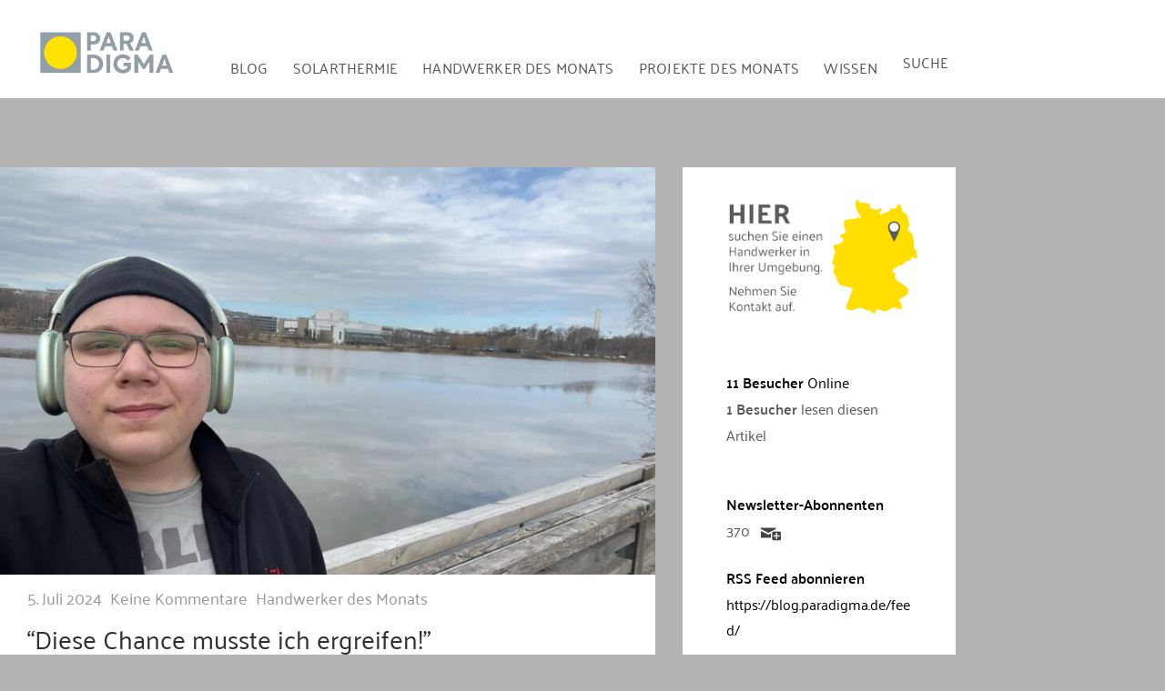

--- FILE ---
content_type: text/html; charset=UTF-8
request_url: https://blog.paradigma.de/diese-chance-musste-ich-ergreifen/
body_size: 40795
content:
<!DOCTYPE html>
<html lang="de">

<head>
<meta charset="UTF-8">
<meta name="viewport" content="width=device-width, initial-scale=1">
<link rel="profile" href="http://gmpg.org/xfn/11">
<link rel="pingback" href="https://blog.paradigma.de/xmlrpc.php">

<meta name='robots' content='index, follow, max-image-preview:large, max-snippet:-1, max-video-preview:-1' />

	<!-- This site is optimized with the Yoast SEO plugin v24.9 - https://yoast.com/wordpress/plugins/seo/ -->
	<title>&quot;Diese Chance musste ich ergreifen!&quot;</title><style id="rocket-critical-css">@font-face{font-family:'Open Sans';font-style:normal;font-weight:400;font-display:swap;src:local('Open Sans Regular'),local('OpenSans-Regular'),url(https://blog.paradigma.de/wp-content/themes/admiral/assets/fonts/open-sans-v15-latin-ext_latin-regular.woff2) format('woff2'),url(https://blog.paradigma.de/wp-content/themes/admiral/assets/fonts/open-sans-v15-latin-ext_latin-regular.woff) format('woff')}@font-face{font-family:'Open Sans';font-style:italic;font-weight:400;font-display:swap;src:local('Open Sans Italic'),local('OpenSans-Italic'),url(https://blog.paradigma.de/wp-content/themes/admiral/assets/fonts/open-sans-v15-latin-ext_latin-italic.woff2) format('woff2'),url(https://blog.paradigma.de/wp-content/themes/admiral/assets/fonts/open-sans-v15-latin-ext_latin-italic.woff) format('woff')}@font-face{font-family:'Open Sans';font-style:normal;font-weight:700;font-display:swap;src:local('Open Sans Bold'),local('OpenSans-Bold'),url(https://blog.paradigma.de/wp-content/themes/admiral/assets/fonts/open-sans-v15-latin-ext_latin-700.woff2) format('woff2'),url(https://blog.paradigma.de/wp-content/themes/admiral/assets/fonts/open-sans-v15-latin-ext_latin-700.woff) format('woff')}@font-face{font-family:'Open Sans';font-style:italic;font-weight:700;font-display:swap;src:local('Open Sans Bold Italic'),local('OpenSans-BoldItalic'),url(https://blog.paradigma.de/wp-content/themes/admiral/assets/fonts/open-sans-v15-latin-ext_latin-700italic.woff2) format('woff2'),url(https://blog.paradigma.de/wp-content/themes/admiral/assets/fonts/open-sans-v15-latin-ext_latin-700italic.woff) format('woff')}@font-face{font-family:'Montserrat';font-style:normal;font-weight:400;font-display:swap;src:local('Montserrat Regular'),local('Montserrat-Regular'),url(https://blog.paradigma.de/wp-content/themes/admiral/assets/fonts/montserrat-v12-latin-ext_latin-regular.woff2) format('woff2'),url(https://blog.paradigma.de/wp-content/themes/admiral/assets/fonts/montserrat-v12-latin-ext_latin-regular.woff) format('woff')}@font-face{font-family:'Montserrat';font-style:italic;font-weight:400;font-display:swap;src:local('Montserrat Italic'),local('Montserrat-Italic'),url(https://blog.paradigma.de/wp-content/themes/admiral/assets/fonts/montserrat-v12-latin-ext_latin-italic.woff2) format('woff2'),url(https://blog.paradigma.de/wp-content/themes/admiral/assets/fonts/montserrat-v12-latin-ext_latin-italic.woff) format('woff')}@font-face{font-family:'Montserrat';font-style:italic;font-weight:700;font-display:swap;src:local('Montserrat Bold Italic'),local('Montserrat-BoldItalic'),url(https://blog.paradigma.de/wp-content/themes/admiral/assets/fonts/montserrat-v12-latin-ext_latin-700italic.woff2) format('woff2'),url(https://blog.paradigma.de/wp-content/themes/admiral/assets/fonts/montserrat-v12-latin-ext_latin-700italic.woff) format('woff')}@font-face{font-family:'Montserrat';font-style:normal;font-weight:700;font-display:swap;src:local('Montserrat Bold'),local('Montserrat-Bold'),url(https://blog.paradigma.de/wp-content/themes/admiral/assets/fonts/montserrat-v12-latin-ext_latin-700.woff2) format('woff2'),url(https://blog.paradigma.de/wp-content/themes/admiral/assets/fonts/montserrat-v12-latin-ext_latin-700.woff) format('woff')}body{overflow-x:hidden}html{font-family:sans-serif;-webkit-text-size-adjust:100%;-ms-text-size-adjust:100%}body{margin:0}article,aside,header,main,nav,section{display:block}a{background-color:transparent}abbr[title]{border-bottom:1px dotted}strong{font-weight:bold}img{border:0}svg:not(:root){overflow:hidden}input{margin:0;color:inherit;font:inherit}input[type="submit"]{-webkit-appearance:button}input::-moz-focus-inner{padding:0;border:0}input{line-height:normal}body,input{color:#303030;font-size:16px;font-size:1rem;font-family:'Open Sans',Tahoma,Arial;line-height:1.75}h1,h3{clear:both;margin:0.75em 0;line-height:1.4}h1{font-size:36px;font-size:2.25rem}h3{font-size:24px;font-size:1.5rem}p{margin-bottom:1.5em}abbr{border-bottom:1px dotted #666}html{box-sizing:border-box}*,*:before,*:after{box-sizing:inherit}body{background:#f5f5f5}ul{margin:0 0 1.5em 1.5em;padding:0}ul{list-style:disc}li>ul{margin-bottom:0;margin-left:1.5em}img{max-width:100%;height:auto}a{color:#ee4444;text-decoration:underline}a:link,a:visited{color:#ee4444}input[type="submit"]{margin:0;padding:0.6em 1em;border:none;background:#ee4444;color:#fff;text-decoration:none;text-transform:uppercase;font-weight:bold;font-size:15px;font-size:0.9375rem;font-family:'Montserrat',Tahoma,Arial}input[type="text"]{padding:0.3em 0.6em;max-width:100%;border:1px solid #ddd;color:#666}.screen-reader-text{position:absolute!important;overflow:hidden;clip:rect(1px,1px,1px,1px);width:1px;height:1px}.clearfix:before,.clearfix:after{display:table;content:""}.clearfix:after{clear:both}.container{margin:0 auto;padding:0;max-width:1440px;width:100%}.site-content{display:-webkit-box;display:-ms-flexbox;display:flex;-ms-flex-flow:row wrap;flex-flow:row wrap;-webkit-box-orient:horizontal;-webkit-box-direction:normal}.content-area{order:2;box-sizing:border-box;padding:2em 2em 0;width:55%;border-right:1px solid #e5e5e5;border-left:1px solid #e5e5e5;background:#fff;-webkit-box-ordinal-group:3;-ms-flex-order:2}.main-sidebar{order:1;padding:0.5em 0 0;width:25%;border-left:1px solid #e5e5e5;background:#fafafa;-webkit-box-ordinal-group:2;-ms-flex-order:1}.small-sidebar{order:3;padding:0.5em 0 0;width:20%;background:#f5f5f5;-webkit-box-ordinal-group:4;-ms-flex-order:3}.site-header{border-bottom:10px solid #ee4444;background:#404040}.header-main{padding:2em 1.5em}.site-branding{float:left;margin:0;padding:0;max-width:100%}.main-navigation-wrap{border-top:1px solid rgba(255,255,255,0.1);background:#404040;color:#fff}.main-navigation-container{position:relative}.main-navigation-menu{display:inline;float:left;margin:0;padding:0;list-style-position:outside;list-style-type:none}.main-navigation-menu li{float:left}.main-navigation-menu a{display:block;padding:1.25em 1.5em;text-decoration:none;text-transform:uppercase;font-weight:bold;font-size:14px;font-size:0.875rem;font-family:'Montserrat',Tahoma,Arial}.main-navigation-menu>.menu-item-has-children>a:after{display:inline-block;margin:0.2em 0 0 0.2em;color:#fff;content:'\f431';vertical-align:top;text-decoration:inherit;font-size:16px;font-family:'Genericons';line-height:1;-webkit-font-smoothing:antialiased;-moz-osx-font-smoothing:grayscale}.main-navigation-menu a:link,.main-navigation-menu a:visited{color:#fff;text-decoration:none}.main-navigation-menu ul{position:absolute;z-index:999;display:none;margin:0;padding:0;border-top:10px solid #ee4444;background:#404040;list-style-position:outside;list-style-type:none;text-align:left}.main-navigation-menu ul li{position:relative;float:none}.main-navigation-menu ul a{padding:1em 1.25em;min-width:250px;min-width:16rem;border-bottom:1px solid rgba(255,255,255,0.1);font-size:13px;font-size:0.8125rem}.main-navigation-menu ul li:last-child>a{border-bottom:none}.main-navigation-menu ul .menu-item-has-children>a:after{display:inline-block;margin:0.4em 0 0 0.2em;color:#fff;content:'\f431';vertical-align:top;text-decoration:inherit;font-size:14px;font-family:'Genericons';line-height:1;-webkit-transform:rotate(270deg);-moz-transform:rotate(270deg);-o-transform:rotate(270deg);-ms-transform:rotate(270deg);-webkit-font-smoothing:antialiased;-moz-osx-font-smoothing:grayscale}.main-navigation-menu li ul ul{top:0;left:100%;margin-top:-10px}.widget{margin:0;padding:1em 1.5em;max-width:100%;-ms-word-wrap:break-word;word-wrap:break-word}.widget-header{margin:0 0 1em}.widget-title{display:block;margin:0;padding:0;color:#303030;text-transform:uppercase;font-size:14px;font-size:0.875rem;font-family:'Montserrat',Tahoma,Arial}.widget a:link,.widget a:visited{text-decoration:none}:root{--tz-column-gap:1.5em}.type-post{margin:0 0 2em;padding:0;max-width:100%}.entry-title{margin:0;padding:0;color:#303030;-ms-word-wrap:break-word;word-wrap:break-word;font-size:28px;font-size:1.75rem;font-family:'Montserrat',Tahoma,Arial;line-height:1.4}.type-post .wp-post-image{margin:0 0 0.5em}.entry-meta{margin:0.5em 0 0;padding:0;color:#999;font-size:14px;font-size:0.875rem}.entry-meta a:link,.entry-meta a:visited{color:#999;text-decoration:none}.entry-meta span:after{display:inline-block;margin-left:0.2em;color:#999;content:'\f428';vertical-align:middle;font:normal 16px 'Genericons';-webkit-font-smoothing:antialiased}.entry-meta span:last-child:after{display:none}.comment-reply-title small a{margin-left:1em;text-decoration:underline;font-weight:normal;font-size:14px;font-size:0.875rem}@media only screen and (max-width:80em){.content-area{width:70%;border-right:none}.main-sidebar{width:30%}.small-sidebar{order:3;width:100%;border-top:1px solid #e5e5e5;background:#f5f5f5;-webkit-box-ordinal-group:4;-ms-flex-order:3}.small-sidebar{display:-webkit-box;display:-ms-flexbox;display:flex;-ms-flex-wrap:wrap;flex-wrap:wrap;padding:1.5em 0.75em}.small-sidebar .widget-wrap{display:-webkit-box;display:-ms-flexbox;display:flex;float:right;box-sizing:border-box;padding:0 0.75em;width:25%}.small-sidebar .widget-wrap .widget{width:100%}.small-sidebar .widget-wrap:nth-child(4n+1){clear:left}}@media only screen and (max-width:65em){.small-sidebar{padding:1em 0.5em}.small-sidebar .widget-wrap{padding:0 0.5em;width:33.3333333333333%}.small-sidebar .widget-wrap:nth-child(4n+1){clear:none}.small-sidebar .widget-wrap:nth-child(3n+1){clear:left}}@media only screen and (max-width:60em){.header-main{padding-top:1em;padding-bottom:1em}.site-branding{float:none;margin:0;text-align:center}.main-navigation-container{padding:0}.main-navigation-menu li{position:static;float:none}.main-navigation-menu ul{position:static;top:auto;left:auto;display:block}.main-navigation-menu ul a{float:none;width:auto}.main-navigation-menu li ul ul{top:auto;left:auto;margin:0}.main-navigation-menu>.menu-item-has-children>a:after,.main-navigation-menu ul .menu-item-has-children>a:after{display:none}.main-navigation-menu-wrap{display:none;float:left;width:100%;border-top:1px solid rgba(255,255,255,0.1)}.main-navigation-menu{width:100%}.main-navigation-menu a{display:block;clear:left;border-bottom:1px solid rgba(255,255,255,0.1)}.main-navigation-menu li:last-child>a{border-bottom:none}.main-navigation-menu ul{float:none;width:100%;border:none}.main-navigation-menu ul a{display:block;padding-left:3em;width:100%}.main-navigation-menu ul li ul a{padding-left:4.5em}.main-navigation-menu ul li:last-child>a{border-bottom:1px solid rgba(255,255,255,0.1)}.main-navigation-menu li ul ul{border:none}}@media only screen and (max-width:55em){.content-area{order:1;width:100%;border-left:none;-webkit-box-ordinal-group:2;-ms-flex-order:1}.main-sidebar{order:2;width:100%;border-top:1px solid #e5e5e5;-webkit-box-ordinal-group:3;-ms-flex-order:2}}@media only screen and (max-width:50em){.small-sidebar .widget-wrap{width:50%}.small-sidebar .widget-wrap:nth-child(2n+1){clear:left}.small-sidebar .widget-wrap:nth-child(3n+1){clear:none}}@media only screen and (max-width:40em){.entry-title{font-size:24px;font-size:1.5rem}.entry-meta{margin:0}.widget-magazine-posts .large-post .wp-post-image{margin:0 0 0.5em}}@media only screen and (max-width:35em){.small-sidebar .widget-wrap{display:block;float:none;width:100%}}@media only screen and (max-width:30em){.entry-title{font-size:22px;font-size:1.375rem}}@media only screen and (max-width:20em){.entry-title{font-size:20px;font-size:1.25rem}.entry-meta .meta-date,.entry-meta .meta-comments{display:block}.entry-meta span:after{display:none}}@media only screen and (min-width:60.01em){.main-navigation-menu-wrap{display:block!important}}@media screen and (min-color-index:0) and(-webkit-min-device-pixel-ratio:0){@media{.content-area,.main-sidebar,.small-sidebar{margin-right:-1px}}}@font-face{font-family:"Genericons";src:url(https://blog.paradigma.de/wp-content/themes/admiral/assets/genericons/Genericons.eot);src:url(https://blog.paradigma.de/wp-content/themes/admiral/assets/genericons/Genericons.eot?) format("embedded-opentype");font-weight:normal;font-style:normal}@media screen and (-webkit-min-device-pixel-ratio:0){@font-face{font-family:"Genericons";src:url(https://blog.paradigma.de/wp-content/themes/admiral/assets/genericons/Genericons.svg#Genericons) format("svg")}}.is-menu{position:relative}.is-menu a{outline:0}.is-menu a::before,.is-menu a::after{display:none!important}.is-menu.sliding form{min-width:0!important;overflow:hidden;position:absolute;right:0;top:10%;width:0;z-index:9}.is-menu form label{margin:0;padding:0}.is-menu-wrapper{display:none;position:absolute;right:5px;top:5px;width:100%;z-index:9999}.is-menu-wrapper .is-menu{float:right}.is-menu-wrapper .is-menu form{right:0;left:auto}@media screen and (max-width:910px){.is-menu form{left:0;min-width:50%;right:auto}.is-menu-wrapper{display:block}}.is-ajax-search .is-loader-image{display:none;position:absolute;top:50%;transform:translateY(-50%);max-height:42px;right:5px;z-index:9999}.is-ajax-search label{position:relative;vertical-align:middle;display:inline-block;padding:0;margin:0}</style>
	<meta name="description" content="Im Interview berichtet SHK-Azubi Arne Baum, 18, von seinem Auslandsaufenthalt in einem Handwerksbetrieb in Finnland." />
	<link rel="canonical" href="https://blog.paradigma.de/diese-chance-musste-ich-ergreifen/" />
	<meta property="og:locale" content="de_DE" />
	<meta property="og:type" content="article" />
	<meta property="og:title" content="&quot;Diese Chance musste ich ergreifen!&quot;" />
	<meta property="og:description" content="Im Interview berichtet SHK-Azubi Arne Baum, 18, von seinem Auslandsaufenthalt in einem Handwerksbetrieb in Finnland." />
	<meta property="og:url" content="https://blog.paradigma.de/diese-chance-musste-ich-ergreifen/" />
	<meta property="og:site_name" content="Solarthermie Blog" />
	<meta property="article:published_time" content="2024-07-05T05:48:07+00:00" />
	<meta property="og:image" content="https://blog.paradigma.de/wp-content/uploads/2024/07/IMG_2016.jpg" />
	<meta property="og:image:width" content="1600" />
	<meta property="og:image:height" content="1200" />
	<meta property="og:image:type" content="image/jpeg" />
	<meta name="author" content="Doreen Brumme" />
	<meta name="twitter:card" content="summary_large_image" />
	<meta name="twitter:label1" content="Verfasst von" />
	<meta name="twitter:data1" content="Doreen Brumme" />
	<meta name="twitter:label2" content="Geschätzte Lesezeit" />
	<meta name="twitter:data2" content="9 Minuten" />
	<script type="application/ld+json" class="yoast-schema-graph">{"@context":"https://schema.org","@graph":[{"@type":"Article","@id":"https://blog.paradigma.de/diese-chance-musste-ich-ergreifen/#article","isPartOf":{"@id":"https://blog.paradigma.de/diese-chance-musste-ich-ergreifen/"},"author":{"name":"Doreen Brumme","@id":"https://blog.paradigma.de/#/schema/person/5c69d355928d6c58b87ef8467371d52b"},"headline":"&#8220;Diese Chance musste ich ergreifen!&#8221;","datePublished":"2024-07-05T05:48:07+00:00","mainEntityOfPage":{"@id":"https://blog.paradigma.de/diese-chance-musste-ich-ergreifen/"},"wordCount":1545,"commentCount":0,"publisher":{"@id":"https://blog.paradigma.de/#organization"},"image":{"@id":"https://blog.paradigma.de/diese-chance-musste-ich-ergreifen/#primaryimage"},"thumbnailUrl":"https://blog.paradigma.de/wp-content/uploads/2024/07/IMG_2016.jpg","keywords":["Deutschland","Paradigma"],"articleSection":["Handwerker des Monats"],"inLanguage":"de","potentialAction":[{"@type":"CommentAction","name":"Comment","target":["https://blog.paradigma.de/diese-chance-musste-ich-ergreifen/#respond"]}]},{"@type":"WebPage","@id":"https://blog.paradigma.de/diese-chance-musste-ich-ergreifen/","url":"https://blog.paradigma.de/diese-chance-musste-ich-ergreifen/","name":"\"Diese Chance musste ich ergreifen!\"","isPartOf":{"@id":"https://blog.paradigma.de/#website"},"primaryImageOfPage":{"@id":"https://blog.paradigma.de/diese-chance-musste-ich-ergreifen/#primaryimage"},"image":{"@id":"https://blog.paradigma.de/diese-chance-musste-ich-ergreifen/#primaryimage"},"thumbnailUrl":"https://blog.paradigma.de/wp-content/uploads/2024/07/IMG_2016.jpg","datePublished":"2024-07-05T05:48:07+00:00","description":"Im Interview berichtet SHK-Azubi Arne Baum, 18, von seinem Auslandsaufenthalt in einem Handwerksbetrieb in Finnland.","breadcrumb":{"@id":"https://blog.paradigma.de/diese-chance-musste-ich-ergreifen/#breadcrumb"},"inLanguage":"de","potentialAction":[{"@type":"ReadAction","target":["https://blog.paradigma.de/diese-chance-musste-ich-ergreifen/"]}]},{"@type":"ImageObject","inLanguage":"de","@id":"https://blog.paradigma.de/diese-chance-musste-ich-ergreifen/#primaryimage","url":"https://blog.paradigma.de/wp-content/uploads/2024/07/IMG_2016.jpg","contentUrl":"https://blog.paradigma.de/wp-content/uploads/2024/07/IMG_2016.jpg","width":1600,"height":1200,"caption":"Interview mit SHK-Azubi Arne Baum müller + sohn frechen"},{"@type":"BreadcrumbList","@id":"https://blog.paradigma.de/diese-chance-musste-ich-ergreifen/#breadcrumb","itemListElement":[{"@type":"ListItem","position":1,"name":"Paradigma Blog","item":"https://blog.paradigma.de/"},{"@type":"ListItem","position":2,"name":"&#8220;Diese Chance musste ich ergreifen!&#8221;"}]},{"@type":"WebSite","@id":"https://blog.paradigma.de/#website","url":"https://blog.paradigma.de/","name":"Solarthermie Blog","description":"Auf diesem Blog dreht sich alles um Solarwärme und ökologisches Heizen mit der Sonne. Das größte Solarthermie Blog in Deutschland.","publisher":{"@id":"https://blog.paradigma.de/#organization"},"potentialAction":[{"@type":"SearchAction","target":{"@type":"EntryPoint","urlTemplate":"https://blog.paradigma.de/?s={search_term_string}"},"query-input":{"@type":"PropertyValueSpecification","valueRequired":true,"valueName":"search_term_string"}}],"inLanguage":"de"},{"@type":"Organization","@id":"https://blog.paradigma.de/#organization","name":"Paradigma","url":"https://blog.paradigma.de/","logo":{"@type":"ImageObject","inLanguage":"de","@id":"https://blog.paradigma.de/#/schema/logo/image/","url":"https://blog.paradigma.de/wp-content/uploads/2019/06/logo.svg","contentUrl":"https://blog.paradigma.de/wp-content/uploads/2019/06/logo.svg","width":1,"height":1,"caption":"Paradigma"},"image":{"@id":"https://blog.paradigma.de/#/schema/logo/image/"}},{"@type":"Person","@id":"https://blog.paradigma.de/#/schema/person/5c69d355928d6c58b87ef8467371d52b","name":"Doreen Brumme","url":"https://blog.paradigma.de/author/doreenbrumme/"}]}</script>
	<!-- / Yoast SEO plugin. -->


<link rel="alternate" type="application/rss+xml" title="Solarthermie Blog &raquo; Feed" href="https://blog.paradigma.de/feed/" />
<link rel="alternate" type="application/rss+xml" title="Solarthermie Blog &raquo; Kommentar-Feed" href="https://blog.paradigma.de/comments/feed/" />
<link rel="alternate" type="application/rss+xml" title="Solarthermie Blog &raquo; &#8220;Diese Chance musste ich ergreifen!&#8221;-Kommentar-Feed" href="https://blog.paradigma.de/diese-chance-musste-ich-ergreifen/feed/" />
<link data-minify="1" rel='preload'  href='https://blog.paradigma.de/wp-content/cache/min/1/wp-content/themes/admiral/assets/css/custom-fonts.css?ver=1760353898' data-rocket-async="style" as="style" onload="this.onload=null;this.rel='stylesheet'" onerror="this.removeAttribute('data-rocket-async')"  type='text/css' media='all' />
<link data-minify="1" rel='preload'  href='https://blog.paradigma.de/wp-content/cache/min/1/wp-content/plugins/void-elementor-post-grid-addon-for-elementor-page-builder/assets/css/main.css?ver=1760353898' data-rocket-async="style" as="style" onload="this.onload=null;this.rel='stylesheet'" onerror="this.removeAttribute('data-rocket-async')"  type='text/css' media='all' />
<link rel='preload'  href='https://blog.paradigma.de/wp-content/plugins/void-elementor-post-grid-addon-for-elementor-page-builder/assets/css/bootstrap.min.css?ver=3.3.7' data-rocket-async="style" as="style" onload="this.onload=null;this.rel='stylesheet'" onerror="this.removeAttribute('data-rocket-async')"  type='text/css' media='all' />
<link rel='preload'  href='https://blog.paradigma.de/wp-content/uploads/la_icon_sets/style.min.css?ver=6.6.4' data-rocket-async="style" as="style" onload="this.onload=null;this.rel='stylesheet'" onerror="this.removeAttribute('data-rocket-async')"  type='text/css' media='all' />
<style id='wp-emoji-styles-inline-css' type='text/css'>

	img.wp-smiley, img.emoji {
		display: inline !important;
		border: none !important;
		box-shadow: none !important;
		height: 1em !important;
		width: 1em !important;
		margin: 0 0.07em !important;
		vertical-align: -0.1em !important;
		background: none !important;
		padding: 0 !important;
	}
</style>
<link rel='preload'  href='https://blog.paradigma.de/wp-includes/css/dist/block-library/style.min.css?ver=6.6.4' data-rocket-async="style" as="style" onload="this.onload=null;this.rel='stylesheet'" onerror="this.removeAttribute('data-rocket-async')"  type='text/css' media='all' />
<style id='feedzy-rss-feeds-loop-style-inline-css' type='text/css'>
.wp-block-feedzy-rss-feeds-loop{display:grid;gap:24px;grid-template-columns:repeat(1,1fr)}@media(min-width:782px){.wp-block-feedzy-rss-feeds-loop.feedzy-loop-columns-2,.wp-block-feedzy-rss-feeds-loop.feedzy-loop-columns-3,.wp-block-feedzy-rss-feeds-loop.feedzy-loop-columns-4,.wp-block-feedzy-rss-feeds-loop.feedzy-loop-columns-5{grid-template-columns:repeat(2,1fr)}}@media(min-width:960px){.wp-block-feedzy-rss-feeds-loop.feedzy-loop-columns-2{grid-template-columns:repeat(2,1fr)}.wp-block-feedzy-rss-feeds-loop.feedzy-loop-columns-3{grid-template-columns:repeat(3,1fr)}.wp-block-feedzy-rss-feeds-loop.feedzy-loop-columns-4{grid-template-columns:repeat(4,1fr)}.wp-block-feedzy-rss-feeds-loop.feedzy-loop-columns-5{grid-template-columns:repeat(5,1fr)}}.wp-block-feedzy-rss-feeds-loop .wp-block-image.is-style-rounded img{border-radius:9999px}

</style>
<style id='classic-theme-styles-inline-css' type='text/css'>
/*! This file is auto-generated */
.wp-block-button__link{color:#fff;background-color:#32373c;border-radius:9999px;box-shadow:none;text-decoration:none;padding:calc(.667em + 2px) calc(1.333em + 2px);font-size:1.125em}.wp-block-file__button{background:#32373c;color:#fff;text-decoration:none}
</style>
<style id='global-styles-inline-css' type='text/css'>
:root{--wp--preset--aspect-ratio--square: 1;--wp--preset--aspect-ratio--4-3: 4/3;--wp--preset--aspect-ratio--3-4: 3/4;--wp--preset--aspect-ratio--3-2: 3/2;--wp--preset--aspect-ratio--2-3: 2/3;--wp--preset--aspect-ratio--16-9: 16/9;--wp--preset--aspect-ratio--9-16: 9/16;--wp--preset--color--black: #303030;--wp--preset--color--cyan-bluish-gray: #abb8c3;--wp--preset--color--white: #ffffff;--wp--preset--color--pale-pink: #f78da7;--wp--preset--color--vivid-red: #cf2e2e;--wp--preset--color--luminous-vivid-orange: #ff6900;--wp--preset--color--luminous-vivid-amber: #fcb900;--wp--preset--color--light-green-cyan: #7bdcb5;--wp--preset--color--vivid-green-cyan: #00d084;--wp--preset--color--pale-cyan-blue: #8ed1fc;--wp--preset--color--vivid-cyan-blue: #0693e3;--wp--preset--color--vivid-purple: #9b51e0;--wp--preset--color--primary: #ee4444;--wp--preset--color--light-gray: #f0f0f0;--wp--preset--color--dark-gray: #777777;--wp--preset--gradient--vivid-cyan-blue-to-vivid-purple: linear-gradient(135deg,rgba(6,147,227,1) 0%,rgb(155,81,224) 100%);--wp--preset--gradient--light-green-cyan-to-vivid-green-cyan: linear-gradient(135deg,rgb(122,220,180) 0%,rgb(0,208,130) 100%);--wp--preset--gradient--luminous-vivid-amber-to-luminous-vivid-orange: linear-gradient(135deg,rgba(252,185,0,1) 0%,rgba(255,105,0,1) 100%);--wp--preset--gradient--luminous-vivid-orange-to-vivid-red: linear-gradient(135deg,rgba(255,105,0,1) 0%,rgb(207,46,46) 100%);--wp--preset--gradient--very-light-gray-to-cyan-bluish-gray: linear-gradient(135deg,rgb(238,238,238) 0%,rgb(169,184,195) 100%);--wp--preset--gradient--cool-to-warm-spectrum: linear-gradient(135deg,rgb(74,234,220) 0%,rgb(151,120,209) 20%,rgb(207,42,186) 40%,rgb(238,44,130) 60%,rgb(251,105,98) 80%,rgb(254,248,76) 100%);--wp--preset--gradient--blush-light-purple: linear-gradient(135deg,rgb(255,206,236) 0%,rgb(152,150,240) 100%);--wp--preset--gradient--blush-bordeaux: linear-gradient(135deg,rgb(254,205,165) 0%,rgb(254,45,45) 50%,rgb(107,0,62) 100%);--wp--preset--gradient--luminous-dusk: linear-gradient(135deg,rgb(255,203,112) 0%,rgb(199,81,192) 50%,rgb(65,88,208) 100%);--wp--preset--gradient--pale-ocean: linear-gradient(135deg,rgb(255,245,203) 0%,rgb(182,227,212) 50%,rgb(51,167,181) 100%);--wp--preset--gradient--electric-grass: linear-gradient(135deg,rgb(202,248,128) 0%,rgb(113,206,126) 100%);--wp--preset--gradient--midnight: linear-gradient(135deg,rgb(2,3,129) 0%,rgb(40,116,252) 100%);--wp--preset--font-size--small: 13px;--wp--preset--font-size--medium: 20px;--wp--preset--font-size--large: 36px;--wp--preset--font-size--x-large: 42px;--wp--preset--spacing--20: 0.44rem;--wp--preset--spacing--30: 0.67rem;--wp--preset--spacing--40: 1rem;--wp--preset--spacing--50: 1.5rem;--wp--preset--spacing--60: 2.25rem;--wp--preset--spacing--70: 3.38rem;--wp--preset--spacing--80: 5.06rem;--wp--preset--shadow--natural: 6px 6px 9px rgba(0, 0, 0, 0.2);--wp--preset--shadow--deep: 12px 12px 50px rgba(0, 0, 0, 0.4);--wp--preset--shadow--sharp: 6px 6px 0px rgba(0, 0, 0, 0.2);--wp--preset--shadow--outlined: 6px 6px 0px -3px rgba(255, 255, 255, 1), 6px 6px rgba(0, 0, 0, 1);--wp--preset--shadow--crisp: 6px 6px 0px rgba(0, 0, 0, 1);}:where(.is-layout-flex){gap: 0.5em;}:where(.is-layout-grid){gap: 0.5em;}body .is-layout-flex{display: flex;}.is-layout-flex{flex-wrap: wrap;align-items: center;}.is-layout-flex > :is(*, div){margin: 0;}body .is-layout-grid{display: grid;}.is-layout-grid > :is(*, div){margin: 0;}:where(.wp-block-columns.is-layout-flex){gap: 2em;}:where(.wp-block-columns.is-layout-grid){gap: 2em;}:where(.wp-block-post-template.is-layout-flex){gap: 1.25em;}:where(.wp-block-post-template.is-layout-grid){gap: 1.25em;}.has-black-color{color: var(--wp--preset--color--black) !important;}.has-cyan-bluish-gray-color{color: var(--wp--preset--color--cyan-bluish-gray) !important;}.has-white-color{color: var(--wp--preset--color--white) !important;}.has-pale-pink-color{color: var(--wp--preset--color--pale-pink) !important;}.has-vivid-red-color{color: var(--wp--preset--color--vivid-red) !important;}.has-luminous-vivid-orange-color{color: var(--wp--preset--color--luminous-vivid-orange) !important;}.has-luminous-vivid-amber-color{color: var(--wp--preset--color--luminous-vivid-amber) !important;}.has-light-green-cyan-color{color: var(--wp--preset--color--light-green-cyan) !important;}.has-vivid-green-cyan-color{color: var(--wp--preset--color--vivid-green-cyan) !important;}.has-pale-cyan-blue-color{color: var(--wp--preset--color--pale-cyan-blue) !important;}.has-vivid-cyan-blue-color{color: var(--wp--preset--color--vivid-cyan-blue) !important;}.has-vivid-purple-color{color: var(--wp--preset--color--vivid-purple) !important;}.has-black-background-color{background-color: var(--wp--preset--color--black) !important;}.has-cyan-bluish-gray-background-color{background-color: var(--wp--preset--color--cyan-bluish-gray) !important;}.has-white-background-color{background-color: var(--wp--preset--color--white) !important;}.has-pale-pink-background-color{background-color: var(--wp--preset--color--pale-pink) !important;}.has-vivid-red-background-color{background-color: var(--wp--preset--color--vivid-red) !important;}.has-luminous-vivid-orange-background-color{background-color: var(--wp--preset--color--luminous-vivid-orange) !important;}.has-luminous-vivid-amber-background-color{background-color: var(--wp--preset--color--luminous-vivid-amber) !important;}.has-light-green-cyan-background-color{background-color: var(--wp--preset--color--light-green-cyan) !important;}.has-vivid-green-cyan-background-color{background-color: var(--wp--preset--color--vivid-green-cyan) !important;}.has-pale-cyan-blue-background-color{background-color: var(--wp--preset--color--pale-cyan-blue) !important;}.has-vivid-cyan-blue-background-color{background-color: var(--wp--preset--color--vivid-cyan-blue) !important;}.has-vivid-purple-background-color{background-color: var(--wp--preset--color--vivid-purple) !important;}.has-black-border-color{border-color: var(--wp--preset--color--black) !important;}.has-cyan-bluish-gray-border-color{border-color: var(--wp--preset--color--cyan-bluish-gray) !important;}.has-white-border-color{border-color: var(--wp--preset--color--white) !important;}.has-pale-pink-border-color{border-color: var(--wp--preset--color--pale-pink) !important;}.has-vivid-red-border-color{border-color: var(--wp--preset--color--vivid-red) !important;}.has-luminous-vivid-orange-border-color{border-color: var(--wp--preset--color--luminous-vivid-orange) !important;}.has-luminous-vivid-amber-border-color{border-color: var(--wp--preset--color--luminous-vivid-amber) !important;}.has-light-green-cyan-border-color{border-color: var(--wp--preset--color--light-green-cyan) !important;}.has-vivid-green-cyan-border-color{border-color: var(--wp--preset--color--vivid-green-cyan) !important;}.has-pale-cyan-blue-border-color{border-color: var(--wp--preset--color--pale-cyan-blue) !important;}.has-vivid-cyan-blue-border-color{border-color: var(--wp--preset--color--vivid-cyan-blue) !important;}.has-vivid-purple-border-color{border-color: var(--wp--preset--color--vivid-purple) !important;}.has-vivid-cyan-blue-to-vivid-purple-gradient-background{background: var(--wp--preset--gradient--vivid-cyan-blue-to-vivid-purple) !important;}.has-light-green-cyan-to-vivid-green-cyan-gradient-background{background: var(--wp--preset--gradient--light-green-cyan-to-vivid-green-cyan) !important;}.has-luminous-vivid-amber-to-luminous-vivid-orange-gradient-background{background: var(--wp--preset--gradient--luminous-vivid-amber-to-luminous-vivid-orange) !important;}.has-luminous-vivid-orange-to-vivid-red-gradient-background{background: var(--wp--preset--gradient--luminous-vivid-orange-to-vivid-red) !important;}.has-very-light-gray-to-cyan-bluish-gray-gradient-background{background: var(--wp--preset--gradient--very-light-gray-to-cyan-bluish-gray) !important;}.has-cool-to-warm-spectrum-gradient-background{background: var(--wp--preset--gradient--cool-to-warm-spectrum) !important;}.has-blush-light-purple-gradient-background{background: var(--wp--preset--gradient--blush-light-purple) !important;}.has-blush-bordeaux-gradient-background{background: var(--wp--preset--gradient--blush-bordeaux) !important;}.has-luminous-dusk-gradient-background{background: var(--wp--preset--gradient--luminous-dusk) !important;}.has-pale-ocean-gradient-background{background: var(--wp--preset--gradient--pale-ocean) !important;}.has-electric-grass-gradient-background{background: var(--wp--preset--gradient--electric-grass) !important;}.has-midnight-gradient-background{background: var(--wp--preset--gradient--midnight) !important;}.has-small-font-size{font-size: var(--wp--preset--font-size--small) !important;}.has-medium-font-size{font-size: var(--wp--preset--font-size--medium) !important;}.has-large-font-size{font-size: var(--wp--preset--font-size--large) !important;}.has-x-large-font-size{font-size: var(--wp--preset--font-size--x-large) !important;}
:where(.wp-block-post-template.is-layout-flex){gap: 1.25em;}:where(.wp-block-post-template.is-layout-grid){gap: 1.25em;}
:where(.wp-block-columns.is-layout-flex){gap: 2em;}:where(.wp-block-columns.is-layout-grid){gap: 2em;}
:root :where(.wp-block-pullquote){font-size: 1.5em;line-height: 1.6;}
</style>
<link rel='preload'  href='https://blog.paradigma.de/wp-content/plugins/superfly-menu-UOyU5d/css/public.min.css?ver=6.6.4' data-rocket-async="style" as="style" onload="this.onload=null;this.rel='stylesheet'" onerror="this.removeAttribute('data-rocket-async')"  type='text/css' media='all' />
<link data-minify="1" rel='preload'  href='https://blog.paradigma.de/wp-content/cache/min/1/wp-content/plugins/video-embed-privacy/video-embed-privacy.css?ver=1760353898' data-rocket-async="style" as="style" onload="this.onload=null;this.rel='stylesheet'" onerror="this.removeAttribute('data-rocket-async')"  type='text/css' media='all' />
<link rel='preload'  href='https://blog.paradigma.de/wp-content/plugins/add-search-to-menu/public/css/ivory-search.min.css?ver=5.5.9' data-rocket-async="style" as="style" onload="this.onload=null;this.rel='stylesheet'" onerror="this.removeAttribute('data-rocket-async')"  type='text/css' media='all' />
<link rel='preload'  href='https://blog.paradigma.de/wp-content/plugins/easy-table-of-contents/assets/css/screen.min.css?ver=2.0.73' data-rocket-async="style" as="style" onload="this.onload=null;this.rel='stylesheet'" onerror="this.removeAttribute('data-rocket-async')"  type='text/css' media='all' />
<style id='ez-toc-inline-css' type='text/css'>
div#ez-toc-container .ez-toc-title {font-size: 120%;}div#ez-toc-container .ez-toc-title {font-weight: 500;}div#ez-toc-container ul li {font-size: 95%;}div#ez-toc-container ul li {font-weight: 500;}div#ez-toc-container nav ul ul li {font-size: 90%;}
.ez-toc-container-direction {direction: ltr;}.ez-toc-counter ul{counter-reset: item ;}.ez-toc-counter nav ul li a::before {content: counters(item, '.', decimal) '. ';display: inline-block;counter-increment: item;flex-grow: 0;flex-shrink: 0;margin-right: .2em; float: left; }.ez-toc-widget-direction {direction: ltr;}.ez-toc-widget-container ul{counter-reset: item ;}.ez-toc-widget-container nav ul li a::before {content: counters(item, '.', decimal) '. ';display: inline-block;counter-increment: item;flex-grow: 0;flex-shrink: 0;margin-right: .2em; float: left; }
</style>
<link data-minify="1" rel='preload'  href='https://blog.paradigma.de/wp-content/cache/min/1/wp-content/themes/admiral/style.css?ver=1760353898' data-rocket-async="style" as="style" onload="this.onload=null;this.rel='stylesheet'" onerror="this.removeAttribute('data-rocket-async')"  type='text/css' media='all' />
<link rel='preload'  href='https://blog.paradigma.de/wp-content/themes/2018/style.css?ver=6.6.4' data-rocket-async="style" as="style" onload="this.onload=null;this.rel='stylesheet'" onerror="this.removeAttribute('data-rocket-async')"  type='text/css' media='all' />
<link rel='preload'  href='https://blog.paradigma.de/wp-content/themes/2018/style.css?ver=6.6.4' data-rocket-async="style" as="style" onload="this.onload=null;this.rel='stylesheet'" onerror="this.removeAttribute('data-rocket-async')"  type='text/css' media='all' />
<style id='admiral-stylesheet-inline-css' type='text/css'>
.site-title, .site-description, .type-post .entry-footer { position: absolute; clip: rect(1px, 1px, 1px, 1px); width: 1px; height: 1px; overflow: hidden; }
</style>
<link data-minify="1" rel='preload'  href='https://blog.paradigma.de/wp-content/cache/min/1/wp-content/themes/admiral/assets/genericons/genericons.css?ver=1760353898' data-rocket-async="style" as="style" onload="this.onload=null;this.rel='stylesheet'" onerror="this.removeAttribute('data-rocket-async')"  type='text/css' media='all' />
<link data-minify="1" rel='preload'  href='https://blog.paradigma.de/wp-content/cache/min/1/wp-content/themes/admiral/assets/css/themezee-related-posts.css?ver=1760353899' data-rocket-async="style" as="style" onload="this.onload=null;this.rel='stylesheet'" onerror="this.removeAttribute('data-rocket-async')"  type='text/css' media='all' />
<style id='akismet-widget-style-inline-css' type='text/css'>

			.a-stats {
				--akismet-color-mid-green: #357b49;
				--akismet-color-white: #fff;
				--akismet-color-light-grey: #f6f7f7;

				max-width: 350px;
				width: auto;
			}

			.a-stats * {
				all: unset;
				box-sizing: border-box;
			}

			.a-stats strong {
				font-weight: 600;
			}

			.a-stats a.a-stats__link,
			.a-stats a.a-stats__link:visited,
			.a-stats a.a-stats__link:active {
				background: var(--akismet-color-mid-green);
				border: none;
				box-shadow: none;
				border-radius: 8px;
				color: var(--akismet-color-white);
				cursor: pointer;
				display: block;
				font-family: -apple-system, BlinkMacSystemFont, 'Segoe UI', 'Roboto', 'Oxygen-Sans', 'Ubuntu', 'Cantarell', 'Helvetica Neue', sans-serif;
				font-weight: 500;
				padding: 12px;
				text-align: center;
				text-decoration: none;
				transition: all 0.2s ease;
			}

			/* Extra specificity to deal with TwentyTwentyOne focus style */
			.widget .a-stats a.a-stats__link:focus {
				background: var(--akismet-color-mid-green);
				color: var(--akismet-color-white);
				text-decoration: none;
			}

			.a-stats a.a-stats__link:hover {
				filter: brightness(110%);
				box-shadow: 0 4px 12px rgba(0, 0, 0, 0.06), 0 0 2px rgba(0, 0, 0, 0.16);
			}

			.a-stats .count {
				color: var(--akismet-color-white);
				display: block;
				font-size: 1.5em;
				line-height: 1.4;
				padding: 0 13px;
				white-space: nowrap;
			}
		
</style>
<link rel='preload'  href='https://blog.paradigma.de/wp-content/tablepress-combined.min.css?ver=28' data-rocket-async="style" as="style" onload="this.onload=null;this.rel='stylesheet'" onerror="this.removeAttribute('data-rocket-async')"  type='text/css' media='all' />
<link data-minify="1" rel='preload'  href='https://blog.paradigma.de/wp-content/cache/min/1/wp-content/cache/borlabs-cookie/1/borlabs-cookie-1-de.css?ver=1760353898' data-rocket-async="style" as="style" onload="this.onload=null;this.rel='stylesheet'" onerror="this.removeAttribute('data-rocket-async')"  type='text/css' media='all' />
<link rel='preload'  href='https://blog.paradigma.de/wp-content/plugins/wp-featherlight/css/wp-featherlight.min.css?ver=1.3.4' data-rocket-async="style" as="style" onload="this.onload=null;this.rel='stylesheet'" onerror="this.removeAttribute('data-rocket-async')"  type='text/css' media='all' />
<link rel='preload'  href='https://blog.paradigma.de/wp-content/plugins/navmenu-addon-for-elementor/assets/css/frontend.min.css?ver=1.1.6' data-rocket-async="style" as="style" onload="this.onload=null;this.rel='stylesheet'" onerror="this.removeAttribute('data-rocket-async')"  type='text/css' media='all' />
<link data-minify="1" rel='preload'  href='https://blog.paradigma.de/wp-content/cache/min/1/wp-content/plugins/wp-gdpr-compliance/Assets/css/front.css?ver=1760353898' data-rocket-async="style" as="style" onload="this.onload=null;this.rel='stylesheet'" onerror="this.removeAttribute('data-rocket-async')"  type='text/css' media='all' />
<style id='wpgdprc-front-css-inline-css' type='text/css'>
:root{--wp-gdpr--bar--background-color: #000000;--wp-gdpr--bar--color: #ffffff;--wp-gdpr--button--background-color: #000000;--wp-gdpr--button--background-color--darken: #000000;--wp-gdpr--button--color: #ffffff;}
</style>
<style id='rocket-lazyload-inline-css' type='text/css'>
.rll-youtube-player{position:relative;padding-bottom:56.23%;height:0;overflow:hidden;max-width:100%;}.rll-youtube-player:focus-within{outline: 2px solid currentColor;outline-offset: 5px;}.rll-youtube-player iframe{position:absolute;top:0;left:0;width:100%;height:100%;z-index:100;background:0 0}.rll-youtube-player img{bottom:0;display:block;left:0;margin:auto;max-width:100%;width:100%;position:absolute;right:0;top:0;border:none;height:auto;-webkit-transition:.4s all;-moz-transition:.4s all;transition:.4s all}.rll-youtube-player img:hover{-webkit-filter:brightness(75%)}.rll-youtube-player .play{height:100%;width:100%;left:0;top:0;position:absolute;background:url(https://blog.paradigma.de/wp-content/plugins/wp-rocket/assets/img/youtube.png) no-repeat center;background-color: transparent !important;cursor:pointer;border:none;}.wp-embed-responsive .wp-has-aspect-ratio .rll-youtube-player{position:absolute;padding-bottom:0;width:100%;height:100%;top:0;bottom:0;left:0;right:0}
</style>
<script type="text/javascript" src="https://blog.paradigma.de/wp-includes/js/jquery/jquery.min.js?ver=3.7.1" id="jquery-core-js"></script>
<script type="text/javascript" src="https://blog.paradigma.de/wp-includes/js/jquery/jquery-migrate.min.js?ver=3.4.1" id="jquery-migrate-js"></script>
<script type="text/javascript" src="https://blog.paradigma.de/wp-content/plugins/superfly-menu-UOyU5d/includes/vendor/looks_awesome/icon_manager/js/md5.js?ver=1.0,0" id="la-icon-manager-md5-js"></script>
<script type="text/javascript" src="https://blog.paradigma.de/wp-content/plugins/superfly-menu-UOyU5d/includes/vendor/looks_awesome/icon_manager/js/util.js?ver=1.0,0" id="la-icon-manager-util-js"></script>
<script type="text/javascript" id="sf_main-js-extra">
/* <![CDATA[ */
var SF_Opts = {"social":{"facebook":"https:\/\/www.facebook.com\/paradigma.de\/","youtube":"https:\/\/www.youtube.com\/user\/wwwparadigmade","email":"info@paradigma.de"},"search":"show","blur":"","fade":"no","test_mode":"","hide_def":"","mob_nav":"","sidebar_style":"full","sidebar_behaviour":"slide","alt_menu":"","sidebar_pos":"left","width_panel_1":"275","width_panel_2":"250","width_panel_3":"250","width_panel_4":"200","base_color":"#c0392b","opening_type":"click","sub_type":"","sub_opening_type":"hover","label":"metro","label_top":"0px","label_size":"53px","label_vis":"hidden","item_padding":"15","bg":"","path":"https:\/\/blog.paradigma.de\/wp-content\/plugins\/superfly-menu-UOyU5d\/img\/","menu":"{\"1\":{\"term_id\":1,\"name\":\"PDD Blog Men\u00fc\",\"loc\":{\"pages\":{\"13\":1,\"235\":1,\"237\":1,\"780\":1,\"6983\":1,\"6986\":1,\"15105\":1,\"19671\":1,\"20664\":1,\"20679\":1,\"20834\":1,\"21186\":1,\"21591\":1},\"cposts\":{\"elementor_library\":1,\"mailpoet_page\":1,\"wp_quiz\":1},\"cats\":{\"2\":1,\"3\":1,\"4\":1,\"5\":1,\"6\":1,\"7\":1,\"8\":1,\"9\":1,\"10\":1,\"11\":1,\"12\":1,\"13\":1,\"14\":1,\"15\":1,\"2339\":1,\"2340\":1,\"2341\":1,\"2342\":1,\"2346\":1,\"2347\":1,\"2350\":1,\"2520\":1,\"2523\":1,\"2667\":1},\"taxes\":{},\"langs\":{},\"wp_pages\":{\"front\":1,\"home\":1,\"archive\":1,\"single\":1,\"forbidden\":1,\"search\":1},\"ids\":[\"\"]},\"isDef\":true}}","togglers":"","subMenuSupport":"yes","subMenuSelector":"sub-menu, children","activeClassSelector":"current-menu-item","allowedTags":"DIV, NAV, UL, OL, LI, A, P, H1, H2, H3, H4, SPAN","menuData":[],"siteBase":"https:\/\/blog.paradigma.de","plugin_ver":"4.3.2"};
/* ]]> */
</script>
<script type="text/javascript" src="https://blog.paradigma.de/wp-content/plugins/superfly-menu-UOyU5d/js/public.min.js?ver=4.3.2" id="sf_main-js"></script>
<!--[if lt IE 9]>
<script type="text/javascript" src="https://blog.paradigma.de/wp-content/themes/admiral/assets/js/html5shiv.min.js?ver=3.7.3" id="html5shiv-js"></script>
<![endif]-->
<script type="text/javascript" id="admiral-jquery-navigation-js-extra">
/* <![CDATA[ */
var admiral_menu_title = {"text":"Navigation"};
/* ]]> */
</script>
<script type="text/javascript" src="https://blog.paradigma.de/wp-content/themes/admiral/assets/js/navigation.js?ver=20210324" id="admiral-jquery-navigation-js"></script>
<script data-no-optimize="1" data-no-minify="1" data-cfasync="false" nowprocket type="text/javascript" src="https://blog.paradigma.de/wp-content/cache/borlabs-cookie/1/borlabs-cookie-config-de.json.js?ver=3.3.7-52" id="borlabs-cookie-config-js"></script>
<script type="text/javascript" id="wpgdprc-front-js-js-extra">
/* <![CDATA[ */
var wpgdprcFront = {"ajaxUrl":"https:\/\/blog.paradigma.de\/wp-admin\/admin-ajax.php","ajaxNonce":"ebfe7743bb","ajaxArg":"security","pluginPrefix":"wpgdprc","blogId":"1","isMultiSite":"","locale":"de_DE","showSignUpModal":"","showFormModal":"","cookieName":"wpgdprc-consent","consentVersion":"","path":"\/","prefix":"wpgdprc"};
/* ]]> */
</script>
<script type="text/javascript" src="https://blog.paradigma.de/wp-content/plugins/wp-gdpr-compliance/Assets/js/front.min.js?ver=1707125868" id="wpgdprc-front-js-js"></script>
<link rel="EditURI" type="application/rsd+xml" title="RSD" href="https://blog.paradigma.de/xmlrpc.php?rsd" />
<meta name="generator" content="WordPress 6.6.4" />
<link rel='shortlink' href='https://blog.paradigma.de/?p=33736' />
<link rel="alternate" title="oEmbed (JSON)" type="application/json+oembed" href="https://blog.paradigma.de/wp-json/oembed/1.0/embed?url=https%3A%2F%2Fblog.paradigma.de%2Fdiese-chance-musste-ich-ergreifen%2F" />
<link rel="alternate" title="oEmbed (XML)" type="text/xml+oembed" href="https://blog.paradigma.de/wp-json/oembed/1.0/embed?url=https%3A%2F%2Fblog.paradigma.de%2Fdiese-chance-musste-ich-ergreifen%2F&#038;format=xml" />
<style type="text/css">
.feedzy-rss-link-icon:after {
	content: url("https://blog.paradigma.de/wp-content/plugins/feedzy-rss-feeds/img/external-link.png");
	margin-left: 3px;
}
</style>
		<!-- Notwendig für das verifizieren der Seite bei Meta -->
<meta name="facebook-domain-verification" content="qzv5qr7uczip5ze6amhtxoda8t2c9u" />
<!-- Notwendig für das verifizieren der Seite bei Meta - Ende -->
<script>
    var SFM_is_mobile = (function () {
        var n = navigator.userAgent;
        var reg = new RegExp('Android\s([0-9\.]*)')
        var match = n.toLowerCase().match(reg);
        var android =  match ? parseFloat(match[1]) : false;
        if (android && android < 3.6) return

        return n.match(/Android|BlackBerry|IEMobile|iPhone|iPad|iPod|Opera Mini/i)
    })();

	var SFM_skew_disabled = (function($){
		var window_width = $(window).width();
		var sfm_width = 275;
		if(sfm_width * 2 >= window_width){
			return true;
		}
		return false;
	})(jQuery);

    (function(){
        var mob_bar = '';
        var pos = 'left';
        var iconbar = '';
        var classes = SFM_is_mobile ? (mob_bar ? 'sfm-mobile sfm-mob-nav' : 'sfm-mobile'): 'sfm-no-mobile';
        classes += ' sfm-pos-' + pos;
        classes += iconbar ? ' sfm-bar' : '';
		classes += SFM_skew_disabled ? ' sfm-skew-disabled' : '';
        document.getElementsByTagName('html')[0].className = document.getElementsByTagName('html')[0].className + ' ' + classes;
    })()
</script>
<style id="superfly-dynamic-styles">
	@font-face {
		font-family: 'sfm-icomoon';
		src:url('https://blog.paradigma.de/wp-content/plugins/superfly-menu-UOyU5d/img/fonts/icomoon.eot?wehgh4');
		src: url('https://blog.paradigma.de/wp-content/plugins/superfly-menu-UOyU5d/img/fonts/icomoon.svg?wehgh4#icomoon') format('svg'),
		url('https://blog.paradigma.de/wp-content/plugins/superfly-menu-UOyU5d/img/fonts/icomoon.eot?#iefixwehgh4') format('embedded-opentype'),
		url('https://blog.paradigma.de/wp-content/plugins/superfly-menu-UOyU5d/img/fonts/icomoon.woff?wehgh4') format('woff'),
		url('https://blog.paradigma.de/wp-content/plugins/superfly-menu-UOyU5d/img/fonts/icomoon.ttf?wehgh4') format('truetype');
		font-weight: normal;
		font-style: normal;
	}
	#sfm-sidebar.sfm-vertical-nav .sfm-has-child-menu .sfm-sm-indicator i:after {
		content: '\e610';
		-webkit-transition: all 0.3s cubic-bezier(0.215, 0.061, 0.355, 1);
		-moz-transition: all 0.3s cubic-bezier(0.215, 0.061, 0.355, 1);
		-o-transition: all 0.3s cubic-bezier(0.215, 0.061, 0.355, 1);
		transition: all 0.3s cubic-bezier(0.215, 0.061, 0.355, 1);
		-webkit-backface-visibility: hidden;
		display: inline-block;
	}

    .sfm-navicon, .sfm-navicon:after, .sfm-navicon:before, .sfm-sidebar-close:before, .sfm-sidebar-close:after {
       height: 1px !important;
    }
    .sfm-label-square .sfm-navicon-button, .sfm-label-rsquare .sfm-navicon-button, .sfm-label-circle .sfm-navicon-button {
        border-width: 1px !important;
    }

    .sfm-vertical-nav .sfm-submenu-visible > a .sfm-sm-indicator i:after {
		-webkit-transform: rotate(180deg);
		-moz-transform: rotate(180deg);
		-ms-transform: rotate(180deg);
		-o-transform: rotate(180deg);
		transform: rotate(180deg);
	}

	#sfm-mob-navbar .sfm-navicon-button:after {
		/*width: 30px;*/
	}

	.sfm-pos-right .sfm-vertical-nav .sfm-has-child-menu > a:before {
		display: none;
	}

	#sfm-sidebar.sfm-vertical-nav .sfm-menu .sfm-sm-indicator {
		background: rgba(255,255,255,0.085);
	}

	.sfm-pos-right #sfm-sidebar.sfm-vertical-nav .sfm-menu li a {
		/*padding-left: 10px !important;*/
	}

	.sfm-pos-right #sfm-sidebar.sfm-vertical-nav .sfm-sm-indicator {
		left: auto;
		right: 0;
	}



.sfm-mobile #sfm-sidebar.sfm-compact-header .sfm-logo img {
	max-height: 75px;
}

#sfm-sidebar.sfm-compact .sfm-nav {
	min-height: 50vh;
	height: auto;
	max-height: none;
	margin-top: 0px;
}

#sfm-sidebar.sfm-compact-footer .sfm-social {
	margin-top: 30px;
	margin-bottom: 10px;
	position: relative;
}

#sfm-sidebar.sfm-compact .sfm-sidebar-bg {
	min-height: 150%;
}

#sfm-sidebar.sfm-compact  input[type=search] {
	font-size: 16px;
}
/*}*/

#sfm-sidebar .sfm-sidebar-bg, #sfm-sidebar .sfm-social {
	background-color: #c0392b !important;
}


#sfm-sidebar, .sfm-sidebar-bg, #sfm-sidebar .sfm-nav, #sfm-sidebar .sfm-logo, #sfm-sidebar .sfm-social, .sfm-style-toolbar .sfm-copy {
	width: 275px;
}
#sfm-sidebar:not(.sfm-iconbar) .sfm-menu li > a span{
	max-width: calc(275px - 80px);}
#sfm-sidebar .sfm-social {
	background-color: transparent !important;
}

    


	#sfm-sidebar .sfm-menu li a,
#sfm-sidebar .sfm-chapter,
#sfm-sidebar .widget-area,
.sfm-search-form input {
	padding-left: 28px !important;
}


#sfm-sidebar.sfm-compact  .sfm-social li {
	text-align: left;
}

#sfm-sidebar.sfm-compact  .sfm-social:before {
	right: auto;
	left: auto;
left: 10%;
}


#sfm-sidebar:after {
	display: none !important;
}





#sfm-sidebar,
.sfm-pos-right .sfm-sidebar-slide.sfm-body-pushed #sfm-mob-navbar {
	-webkit-transform: translate(-275px,0);
	-moz-transform: translate(-275px,0);
	-ms-transform: translate(-275px,0);
	-o-transform: translate(-275px,0);
	transform: translate(-275px,0);
	-webkit-transform: translate3d(-275px,0,0);
	-moz-transform: translate3d(-275px,0,0);
	-ms-transform: translate3d(-275px,0,0);
	-o-transform: translate3d(-275px,0,0);
	transform: translate3d(-275px,0,0);
}

.sfm-pos-right #sfm-sidebar, .sfm-sidebar-slide.sfm-body-pushed #sfm-mob-navbar {
	-webkit-transform: translate(275px,0);
	-moz-transform: translate(275px,0);
	-ms-transform: translate(275px,0);
	-o-transform: translate(275px,0);
	transform: translate(275px,0);
	-webkit-transform: translate3d(275px,0,0);
	-moz-transform: translate3d(275px,0,0);
	-ms-transform: translate3d(275px,0,0);
	-o-transform: translate3d(275px,0,0);
	transform: translate3d(275px,0,0);
}

.sfm-pos-left #sfm-sidebar .sfm-view-level-1 {
	left: 275px;
	width: 250px;
	-webkit-transform: translate(-250px,0);
	-moz-transform: translate(-250px,0);
	-ms-transform: translate(-250px,0);
	-o-transform: translate(-250px,0);
	transform: translate(-250px,0);
	-webkit-transform: translate3d(-250px,0,0);
	-moz-transform: translate3d(-250px,0,0);
	-ms-transform: translate3d(-250px,0,0);
	-o-transform: translate3d(-250px,0,0);
	transform: translate3d(-250px,0,0);
}

.sfm-pos-right #sfm-sidebar .sfm-view-level-1 {
	left: auto;
	right: 275px;
	width: 250px;
	-webkit-transform: translate(250px,0);
	-moz-transform: translate(250px,0);
	-ms-transform: translate(250px,0);
	-o-transform: translate(250px,0);
	transform: translate(250px,0);
	-webkit-transform: translate3d(250px,0,0);
	-moz-transform: translate3d(250px,0,0);
	-ms-transform: translate3d(250px,0,0);
	-o-transform: translate3d(250px,0,0);
	transform: translate3d(250px,0,0);
}

.sfm-pos-left #sfm-sidebar .sfm-view-level-2 {
	left: 525px;
	width: 250px;
	-webkit-transform: translate(-775px,0);
	-moz-transform: translate(-775px,0);
	-ms-transform: translate(-775px,0);
	-o-transform: translate(-775px,0);
	transform: translate(-775px,0);
	-webkit-transform: translate3d(-775px,0,0);
	-moz-transform: translate3d(-775px,0,0);
	-ms-transform: translate3d(-775px,0,0);
	-o-transform: translate3d(-775px,0,0);
	transform: translate3d(-775px,0,0);
}

.sfm-pos-right #sfm-sidebar .sfm-view-level-2
{
	left: auto;
	right: 525px;
	width: 250px;
	-webkit-transform: translate(775px,0);
	-moz-transform: translate(775px,0);
	-ms-transform: translate(775px,0);
	-o-transform: translate(775px,0);
	transform: translate(775px,0);
	-webkit-transform: translate3d(775px,0,0);
	-moz-transform: translate3d(775px,0,0);
	-ms-transform: translate3d(775px,0,0);
	-o-transform: translate3d(775px,0,0);
	transform: translate3d(775px,0,0);
}

.sfm-pos-left #sfm-sidebar .sfm-view-level-3 {
	left: 775px;
	width: 200px;
	-webkit-transform: translate(-775px,0);
	-moz-transform: translate(-775px,0);
	-ms-transform: translate(-775px,0);
	-o-transform: translate(-775px,0);
	transform: translate(-775px,0);
	-webkit-transform: translate3d(-775px,0,0);
	-moz-transform: translate3d(-775px,0,0);
	-ms-transform: translate3d(-775px,0,0);
	-o-transform: translate3d(-775px,0,0);
	transform: translate3d(-775px,0,0);
}

.sfm-pos-right #sfm-sidebar .sfm-view-level-3 {
	left: auto;
	right: 775px;
	width: 200px;
	-webkit-transform: translate(775px,0);
	-moz-transform: translate(775px,0);
	-ms-transform: translate(775px,0);
	-o-transform: translate(775px,0);
	transform: translate(775px,0);
	-webkit-transform: translate3d(775px,0,0);
	-moz-transform: translate3d(775px,0,0);
	-ms-transform: translate3d(775px,0,0);
	-o-transform: translate3d(775px,0,0);
	transform: translate3d(775px,0,0);
}

.sfm-view-pushed-1 #sfm-sidebar .sfm-view-level-2 {
	-webkit-transform: translate(-250px,0);
	-moz-transform: translate(-250px,0);
	-ms-transform: translate(-250px,0);
	-o-transform: translate(-250px,0);
	transform: translate(-250px,0);
	-webkit-transform: translate3d(-250px,0,0);
	-moz-transform: translate3d(-250px,0,0);
	-ms-transform: translate3d(-250px,0,0);
	-o-transform: translate3d(-250px,0,0);
	transform: translate3d(-250px,0,0);
}

.sfm-pos-right .sfm-view-pushed-1 #sfm-sidebar .sfm-view-level-2 {
	-webkit-transform: translate(250px,0);
	-moz-transform: translate(250px,0);
	-ms-transform: translate(250px,0);
	-o-transform: translate(250px,0);
	transform: translate(250px,0);
	-webkit-transform: translate3d(250px,0,0);
	-moz-transform: translate3d(250px,0,0);
	-ms-transform: translate3d(250px,0,0);
	-o-transform: translate3d(250px,0,0);
	transform: translate3d(250px,0,0);
}

.sfm-view-pushed-2 #sfm-sidebar .sfm-view-level-3 {
	-webkit-transform: translate(-200px,0);
	-moz-transform: translate(-200px,0);
	-ms-transform: translate(-200px,0);
	-o-transform: translate(-200px,0);
	transform: translate(-200px,0);
	-webkit-transform: translate3d(-200px,0,0);
	-moz-transform: translate3d(-200px,0,0);
	-ms-transform: translate3d(-200px,0,0);
	-o-transform: translate3d(-200px,0,0);
	transform: translate3d(-200px,0,0);
}

.sfm-pos-right .sfm-view-pushed-2 #sfm-sidebar .sfm-view-level-3 {
	-webkit-transform: translate(200px,0);
	-moz-transform: translate(200px,0);
	-ms-transform: translate(200px,0);
	-o-transform: translate(200px,0);
	transform: translate(200px,0);
	-webkit-transform: translate3d(200px,0,0);
	-moz-transform: translate3d(200px,0,0);
	-ms-transform: translate3d(200px,0,0);
	-o-transform: translate3d(200px,0,0);
	transform: translate3d(200px,0,0);
}

#sfm-sidebar .sfm-view-level-1, #sfm-sidebar ul.sfm-menu-level-1 {
	background: #fff;
}

#sfm-sidebar {
	/*z-index: 1;*/
}


#sfm-sidebar .sfm-sidebar-bg, #sfm-sidebar .sfm-scroll-wrapper {
	opacity: 0 !important;
}
#sfm-sidebar.sfm-sidebar-exposed .sfm-scroll-wrapper {
	opacity: 1 !important;
}

#sfm-sidebar .sfm-social {
	background-color: transparent !important;
}

#sfm-sidebar .sfm-widget,
.sfm-menu li a{
	text-align: center !important;
}


.sfm-nav form, .sfm-menu li img, #sfm-sidebar .sfm-chapter, .sfm-menu li br,#sfm-sidebar .sfm-menu li:after  {
	display: none !important;
}

#sfm-sidebar.sfm-sidebar-exposed, .sfm-sidebar-bg, #sfm-sidebar .sfm-nav,  #sfm-sidebar .sfm-logo, #sfm-sidebar .sfm-social {
	width: 100%;
}
.sfm-rollback {
	/*z-index: 3000002;*/
}
    .sfm-sidebar-close:before, .sfm-sidebar-close:after {
        background-color: #aaaaaa;
    }

#sfm-sidebar {
	opacity: 0 !important;
    visibility: hidden;
    width: 100% !important;
}

.sfm-body-pushed #sfm-sidebar {
    opacity: 1 !important;
    visibility: visible;
}

.sfm-pos-left .sfm-rollback {
	left: 0;
	right: auto;
}

.sfm-pos-right .sfm-rollback {
	left: auto;
	right: 0;
}

.sfm-body-pushed #sfm-overlay, body[class*="sfm-view-pushed"] #sfm-overlay {
    opacity: 1 !important;
    background: rgba(0,0,0,0.9) !important;
}

#sfm-sidebar .sfm-menu li > a:before {
	-webkit-transition: none;
	-moz-transition: none;
	-o-transition: none;
	transition: none;
	background: #aaaaaa;
}

#sfm-sidebar .sfm-menu li a {
	padding-left: 5px !important;
	padding-right: 5px !important;
}
#sfm-sidebar .sfm-menu li:hover > a {
	color: #fff !important;
}


#sfm-sidebar .sfm-menu a img{
	max-width: 40px;
	max-height: 40px;
}
#sfm-sidebar .sfm-menu .la_icon{
	font-size: 40px;
	min-width: 40px;
	min-height: 40px;
}

#sfm-sidebar li.sfm-active-class > a {
	background: #fff;
}

#sfm-sidebar .sfm-view-level-2, #sfm-sidebar ul.sfm-menu-level-2 {
	background: #36939e;
}

#sfm-sidebar .sfm-view-level-3, #sfm-sidebar ul.sfm-menu-level-3 {
	background: #9e466b;
}

#sfm-sidebar .sfm-menu-level-0 li, #sfm-sidebar .sfm-menu-level-0 li a, .sfm-title h3 {
	color: #aaaaaa;
}

#sfm-sidebar .sfm-menu li a, #sfm-sidebar .sfm-chapter, #sfm-sidebar .sfm-search-form {
	padding: 15px 0;
	text-transform: capitalize;
}

#sfm-sidebar .sfm-search-form span {
	top: 19px;
}

#sfm-sidebar {
	font-family: inherit;
}

#sfm-sidebar .sfm-sm-indicator {
	line-height: 20px;
}

#sfm-sidebar .sfm-search-form input {
	font-size: 20px;
}

#sfm-sidebar .sfm-menu li a, #sfm-sidebar .sfm-menu .sfm-chapter {
	font-family: inherit;
	font-weight: normal;
	font-size: 20px;
	text-align: left;
	-moz-font-smoothing: antialiased;
	-webkit-font-smoothing: antialiased;
	font-smoothing: antialiased;
	text-rendering: optimizeLegibility;
}
#sfm-sidebar .sfm-widget,
#sfm-sidebar .widget-area{
	text-align: left;
}
#sfm-sidebar .sfm-menu .sfm-chapter {
	font-size: 15px;
	margin-top: 15px;
}
#sfm-sidebar .sfm-menu .sfm-chapter div{
	font-family: inherit;
	font-size: 15px;
}
.sfm-rollback a {
	font-family: inherit;
}
#sfm-sidebar .sfm-menu .la_icon{
	color: #fff;
}

#sfm-sidebar .sfm-menu-level-0 li .sfm-sm-indicator i,#sfm-sidebar .sfm-menu-level-0 .sfm-sl, .sfm-title h2, .sfm-social:after {
	color: #aaaaaa;
}#sfm-sidebar .sfm-menu-level-1 li .sfm-sm-indicator i,#sfm-sidebar .sfm-menu-level-1 .sfm-sl {
	 color: #aaaaaa;
 }#sfm-sidebar .sfm-menu-level-2 li .sfm-sm-indicator i,#sfm-sidebar .sfm-menu-level-2 .sfm-sl {
	  color: #aaaaaa;
  }#sfm-sidebar .sfm-menu-level-3 li .sfm-sm-indicator i,#sfm-sidebar .sfm-menu-level-3 .sfm-sl {
	   color: #aaaaaa;
   }
    .sfm-menu-level-0 .sfm-chapter {
        color: #00FFB8 !important;
    }    .sfm-menu-level-1 .sfm-chapter {
        color: #FFFFFF !important;
    }    .sfm-menu-level-2 .sfm-chapter {
        color: #FFFFFF !important;
    }    .sfm-menu-level-3 .sfm-chapter {
        color: #FFFFFF !important;
    }
#sfm-sidebar .sfm-view-level-1 li a,
#sfm-sidebar .sfm-menu-level-1 li a{
	color: #000000;
	border-color: #000000;
}

#sfm-sidebar:after {
	background-color: #c0392b;
}

#sfm-sidebar .sfm-view-level-2 li a,
#sfm-sidebar .sfm-menu-level-2 li a{
	color: #ffffff;
	border-color: #ffffff;
}

#sfm-sidebar .sfm-view-level-3 li a,
#sfm-sidebar .sfm-menu-level-3 li a {
	color: #ffffff;
	border-color: #ffffff;
}

.sfm-navicon-button {
	top: 0px;
}

.sfm-mobile .sfm-navicon-button {
	top: 0px;
}

	.sfm-navicon-button {
	left: 0px !important;;
}
.sfm-mobile .sfm-navicon-button {
	left: inherit;
}

.sfm-no-mobile.sfm-pos-left.sfm-bar body, .sfm-no-mobile.sfm-pos-left.sfm-bar #wpadminbar {
padding-left: 275px !important;
}
.sfm-no-mobile.sfm-pos-right.sfm-bar body, .sfm-no-mobile.sfm-pos-right.sfm-bar #wpadminbar {
padding-right: 275px !important;
}
.sfm-navicon:after,
.sfm-label-text .sfm-navicon:after,
.sfm-label-none .sfm-navicon:after {
	top: -8px;
}
.sfm-navicon:before,
.sfm-label-text .sfm-navicon:before,
.sfm-label-none .sfm-navicon:before {
	top: 8px;
}

.sfm-body-pushed #sfm-overlay, body[class*="sfm-view-pushed"] #sfm-overlay {
	opacity: 0.6;
}
.sfm-body-pushed #sfm-overlay, body[class*="sfm-view-pushed"] #sfm-overlay {
	cursor: url("https://blog.paradigma.de/wp-content/plugins/superfly-menu-UOyU5d/img/close3.png") 16 16,pointer;
}



#sfm-sidebar .sfm-menu li:after {
	content: '';
	display: block;
	width: 100%;
	box-sizing: border-box;
	position: absolute;
	bottom: 0px;
	left: 0;
	right: 0;
	height: 1px;
	background: rgba(255, 255, 255, 0.075);
	margin: 0 auto;
}

#sfm-sidebar .sfm-menu li:last-child:after {
	display: none;
}


.sfm-style-skew #sfm-sidebar .sfm-social{
	height: auto;
	/*min-height: 75px;*/
}
.sfm-style-skew #sfm-sidebar .sfm-menu-level-0 li:hover,
.sfm-style-skew #sfm-sidebar .sfm-menu-level-0 li a:hover{
	color: #00FFB8;
}
.sfm-theme-top .sfm-sidebar-bg,
.sfm-theme-bottom .sfm-sidebar-bg{
	width: 550px;
}
/* Pos left */
.sfm-theme-top .sfm-sidebar-bg{
	-webkit-transform: translate3d(-275px,0,0) skewX(-20.65deg);
	-moz-transform: translate3d(-275px,0,0) skewX(-20.65deg);
	-ms-transform: translate3d(-275px,0,0) skewX(-20.65deg);
	-o-transform: translate3d(-275px,0,0) skewX(-20.65deg);
	transform: translate3d(-275px,0,0) skewX(-20.65deg);
}
.sfm-theme-bottom .sfm-sidebar-bg{
	-webkit-transform: translate3d(-550px,0,0) skewX(20.65deg);
	-moz-transform: translate3d(-550px,0,0) skewX(20.65deg);
	-ms-transform: translate3d(-550px,0,0) skewX(20.65deg);
	-o-transform: translate3d(-550px,0,0) skewX(20.65deg);
	transform: translate3d(-275px,0,0) skewX(20.65deg);
}
/* Pos right */
.sfm-pos-right .sfm-theme-top .sfm-sidebar-bg{
	-webkit-transform: translate3d(-0px,0,0) skewX(20.65deg);
	-moz-transform: translate3d(-0px,0,0) skewX(20.65deg);
	-ms-transform: translate3d(-0px,0,0) skewX(20.65deg);
	-o-transform: translate3d(-0px,0,0) skewX(20.65deg);
	transform: translate3d(-0px,0,0) skewX(20.65deg);
}
.sfm-pos-right .sfm-theme-bottom .sfm-sidebar-bg{
	-webkit-transform: translate3d(-0px,0,0) skewX(-20.65deg);
	-moz-transform: translate3d(-0px,0,0) skewX(-20.65deg);
	-ms-transform: translate3d(-0px,0,0) skewX(-20.65deg);
	-o-transform: translate3d(-0px,0,0) skewX(-20.65deg);
	transform: translate3d(-0px,0,0) skewX(-20.65deg);
}
.sfm-sidebar-exposed.sfm-theme-top .sfm-sidebar-bg,
.sfm-sidebar-always .sfm-theme-top .sfm-sidebar-bg{
	-webkit-transform: translate3d(-141.5px,0,0) skewX(-20.65deg);
	-moz-transform: translate3d(-141.5px,0,0) skewX(-20.65deg);
	-ms-transform: translate3d(-141.5px,0,0) skewX(-20.65deg);
	-o-transform: translate3d(-141.5px,0,0) skewX(-20.65deg);
	transform: translate3d(-141.5px,0,0) skewX(-20.65deg);
}
.sfm-pos-right .sfm-sidebar-exposed.sfm-theme-top .sfm-sidebar-bg,
.sfm-pos-right .sfm-sidebar-always .sfm-theme-top .sfm-sidebar-bg{
	-webkit-transform: translate3d(-275px,0,0) skewX(20.65deg);
	-moz-transform: translate3d(-275px,0,0) skewX(20.65deg);
	-ms-transform: translate3d(-275px,0,0) skewX(20.65deg);
	-o-transform: translate3d(-275px,0,0) skewX(20.65deg);
	transform: translate3d(-137.5px,0,0) skewX(20.65deg);
}
.sfm-sidebar-exposed.sfm-theme-bottom .sfm-sidebar-bg,
.sfm-sidebar-always .sfm-theme-bottom .sfm-sidebar-bg{
	-webkit-transform: translate3d(0,0,0) skewX(20.65deg);
	-moz-transform: translate3d(0,0,0) skewX(20.65deg);
	-ms-transform: translate3d(0,0,0) skewX(20.65deg);
	-o-transform: translate3d(0,0,0) skewX(20.65deg);
	transform: translate3d(0,0,0) skewX(20.65deg);
}
.sfm-pos-right .sfm-sidebar-exposed.sfm-theme-bottom .sfm-sidebar-bg,
.sfm-pos-right .sfm-sidebar-always .sfm-theme-bottom .sfm-sidebar-bg{
	-webkit-transform: translate3d(-279px,0,0) skewX(-20.65deg);
	-moz-transform: translate3d(-279px,0,0) skewX(-20.65deg);
	-ms-transform: translate3d(-279px,0,0) skewX(-20.65deg);
	-o-transform: translate3d(-279px,0,0) skewX(-20.65deg);
	transform: translate3d(-279px,0,0) skewX(-20.65deg);
}

/* Always visible */
.sfm-sidebar-always.sfm-theme-top .sfm-sidebar-bg{
	-webkit-transform: skewX(-20.65deg);
	-moz-transform: skewX(-20.65deg);
	-ms-transform: skewX(-20.65deg);
	-o-transform: skewX(-20.65deg);
	transform: skewX(-20.65deg);
}
.sfm-pos-right .sfm-sidebar-always.sfm-theme-top .sfm-sidebar-bg{
	-webkit-transform: skewX(20.65deg);
	-moz-transform: skewX(20.65deg);
	-ms-transform: skewX(20.65deg);
	-o-transform: skewX(20.65deg);
	transform: skewX(20.65deg);
}
.sfm-sidebar-always.sfm-theme-bottom .sfm-sidebar-bg{
	-webkit-transform: skewX(-160.65deg);
	-moz-transform: skewX(-160.65deg);
	-ms-transform: skewX(-160.65deg);
	-o-transform: skewX(-160.65deg);
	transform: skewX(-160.65deg);
}
.sfm-pos-right .sfm-sidebar-always.sfm-theme-bottom .sfm-sidebar-bg{
	-webkit-transform: skewX(160.65deg);
	-moz-transform: skewX(160.65deg);
	-ms-transform: skewX(160.65deg);
	-o-transform: skewX(160.65deg);
	transform: skewX(160.65deg);
}

.sfm-navicon,
.sfm-navicon:after,
.sfm-navicon:before,
.sfm-label-metro .sfm-navicon-button,
#sfm-mob-navbar {
	background-color: #000000;
}

.sfm-label-metro .sfm-navicon,
#sfm-mob-navbar .sfm-navicon,
.sfm-label-metro .sfm-navicon:after,
#sfm-mob-navbar .sfm-navicon:after,
.sfm-label-metro .sfm-navicon:before,
#sfm-mob-navbar .sfm-navicon:before  {
	background-color: #ffffff;
}
.sfm-navicon-button .sf_label_icon{
	color: #ffffff;
}

.sfm-label-square .sfm-navicon-button,
.sfm-label-rsquare .sfm-navicon-button,
.sfm-label-circle .sfm-navicon-button {
	color: #000000;
}

.sfm-navicon-button .sf_label_icon{
	width: 53px;
	height: 53px;
	font-size: calc(53px * .6);
}
.sfm-navicon-button .sf_label_icon.la_icon_manager_custom{
	width: 53px;
	height: 53px;
}
.sfm-navicon-button.sf_label_default{
	width: 53px;
	height: 53px;
}

#sfm-sidebar [class*="sfm-icon-"] {
	color: #aaaaaa;
}

#sfm-sidebar .sfm-social li {
	border-color: #aaaaaa;
}

#sfm-sidebar .sfm-social a {
	color: #aaaaaa;
}

#sfm-sidebar .sfm-search-form {
	background-color: rgba(255, 255, 255, 0.05);
}



	#sfm-sidebar li:hover span[class*='fa-'] {
		opacity: 1 !important;
	}

@media(max-width:1023px){

.sfm-pos-left .sfm-rollback{left:auto;right:0}

.sfm-label-hidden {
    display: block!important
}
.sfm-navicon, .sfm-navicon:after, .sfm-navicon:before, .sfm-label-metro .sfm-navicon-button, #sfm-mob-navbar {
    background-color: transparent;
}
.sfm-label-metro .sfm-navicon, #sfm-mob-navbar .sfm-navicon, .sfm-label-metro .sfm-navicon:after, #sfm-mob-navbar .sfm-navicon:after, .sfm-label-metro .sfm-navicon:before, #sfm-mob-navbar .sfm-navicon:before {background-color: #000;
}

.sfm-navicon-button {
    right: 20px !important;
left:auto!important;
top:60px;
}

#main-navigation-container{display:none!important}

.sfm-sm-indicator{
    display: initial}

.sfm-sm-indicator i{
font-family: sfm-icomoon!important;
}


#sfm-sidebar .sfm-menu-level-0 li .sfm-sm-indicator i, #sfm-sidebar .sfm-menu-level-0 .sfm-sl, .sfm-title h2, .sfm-social:after {
    color: #000;
}
#sfm-sidebar .sfm-menu, #sfm-sidebar .sfm-menu{text-align:left!important}
#sfm-.sfm-body-pushed #sfm-overlay, body[class*="sfm-view-pushed"] #sfm-overlay {
    background: rgb(255,255,255)!important;
}
}
#sfm-sidebar > div.sfm-scroll-wrapper{background:#fff!important}
.sfm-style-full #sfm-sidebar.sfm-sidebar-exposed .sfm-menu li>a span{color:#000}</style>


<script>

    (function (){
        var insertListener = function(event){
            if (event.animationName == "bodyArrived") {
                afterContentArrived();
            }
        }
        var timer, _timer;
        var transition = '';

        if (document.addEventListener && false) {
            document.addEventListener("animationstart", insertListener, false); // standard + firefox
            document.addEventListener("MSAnimationStart", insertListener, false); // IE
            document.addEventListener("webkitAnimationStart", insertListener, false); // Chrome + Safari
        } else {
            timer = setInterval(function(){
                if (document.body) { //
                    clearInterval(timer);
                    afterContentArrived();
                }
            },14);
        }

        function afterContentArrived() {
            clearTimeout(_timer);

            if (window.jQuery) {
                jQuery('body').fadeIn();
                jQuery(document).trigger('sfm_doc_body_arrived');
                window.SFM_EVENT_DISPATCHED = true;
            } else {
                _timer = setTimeout(function(){
                    afterContentArrived();
                },14);
            }
        }
    })()
</script>
<script type='text/javascript'>var SFM_template ="\r\n<div class=\"\r\r\n        sfm-rollback\r\r\n        sfm-color1\r\r\n        sfm-theme-none\r\n        sfm-label-hidden\r\n        sfm-label-metro\r\n        \r\n        \r\n        \"\r\r\n        style=\"\">\r\r\n    <div class='sfm-navicon-button x sf_label_default '><div class=\"sfm-navicon\"><\/div>\r\n    <\/div>\r\r\n<\/div>\r\r\n<div id=\"sfm-sidebar\" style=\"opacity:0\" class=\"sfm-theme-none sfm-hl-semi sfm-indicators\">\r\r\n    <div class=\"sfm-scroll-wrapper\">\r\r\n        <div class=\"sfm-scroll\">\r\r\n            <div class=\"sfm-sidebar-close\"><\/div>\r\r\n            <div class=\"sfm-logo\">\r\r\n                \r\n                \r\n                    \r\n                    <a href=\"https:\/\/blog.paradigma.de\">\r\r\n                        <img src=\"https:\/\/blog.paradigma.de\/wp-content\/uploads\/2019\/03\/PARADIGMA_rgb.svg\" alt=\"\">\r\r\n                    <\/a>\r\r\n                \r\n                \r\n                <div class=\"sfm-title\"><\/div>\r\r\n            <\/div>\r\r\n            <nav class=\"sfm-nav\">\r\r\n                <div class=\"sfm-va-middle\">\r\r\n                    <ul id=\"sfm-nav\" class=\"menu\"><li id=\"menu-item-17502\" class=\"menu-item menu-item-type-custom menu-item-object-custom menu-item-home menu-item-has-children menu-item-17502\"><a href=\"https:\/\/blog.paradigma.de\/\">Blog<\/a>\n<ul class=\"sub-menu\">\n\t<li id=\"menu-item-14988\" class=\"menu-item menu-item-type-custom menu-item-object-custom menu-item-14988\"><a href=\"https:\/\/www.paradigma.de\/\">Paradigma<\/a><\/li>\n\t<li id=\"menu-item-20071\" class=\"menu-item menu-item-type-taxonomy menu-item-object-category menu-item-20071\"><a href=\"https:\/\/blog.paradigma.de\/kollektorlabel\/\">Kollektorertragslabel<\/a><\/li>\n\t<li id=\"menu-item-18203\" class=\"menu-item menu-item-type-post_type menu-item-object-page menu-item-has-children menu-item-18203\"><a href=\"https:\/\/blog.paradigma.de\/newsletter\/\">Newsletter<\/a>\n\t<ul class=\"sub-menu\">\n\t\t<li id=\"menu-item-21187\" class=\"menu-item menu-item-type-post_type menu-item-object-page menu-item-21187\"><a href=\"https:\/\/blog.paradigma.de\/verwalte-dein-abonement\/\">Verwalte dein Abonnement<\/a><\/li>\n\t<\/ul>\n<\/li>\n<\/ul>\n<\/li>\n<li id=\"menu-item-14978\" class=\"menu-item menu-item-type-taxonomy menu-item-object-category menu-item-has-children menu-item-14978\"><a href=\"https:\/\/blog.paradigma.de\/solarthermie\/\">Solarthermie<\/a>\n<ul class=\"sub-menu\">\n\t<li id=\"menu-item-14979\" class=\"menu-item menu-item-type-taxonomy menu-item-object-category menu-item-14979\"><a href=\"https:\/\/blog.paradigma.de\/solarthermie\/solares-bauen\/\">Solares Bauen<\/a><\/li>\n\t<li id=\"menu-item-14980\" class=\"menu-item menu-item-type-taxonomy menu-item-object-category menu-item-14980\"><a href=\"https:\/\/blog.paradigma.de\/solarthermie\/solare-nah-und-fernwarme\/\">Solare Fernw\u00e4rme<\/a><\/li>\n\t<li id=\"menu-item-14981\" class=\"menu-item menu-item-type-taxonomy menu-item-object-category menu-item-14981\"><a href=\"https:\/\/blog.paradigma.de\/solarthermie\/grossanlagen\/\">Gro\u00dfanlagen<\/a><\/li>\n\t<li id=\"menu-item-14982\" class=\"menu-item menu-item-type-taxonomy menu-item-object-category menu-item-14982\"><a href=\"https:\/\/blog.paradigma.de\/solarthermie\/prozesswaerme\/\">Prozessw\u00e4rme<\/a><\/li>\n<\/ul>\n<\/li>\n<li id=\"menu-item-14997\" class=\"menu-item menu-item-type-taxonomy menu-item-object-category current-post-ancestor current-menu-parent current-post-parent menu-item-has-children menu-item-14997\"><a href=\"https:\/\/blog.paradigma.de\/handwerker-des-monats\/\">Handwerker des Monats<\/a>\n<ul class=\"sub-menu\">\n\t<li id=\"menu-item-35072\" class=\"menu-item menu-item-type-taxonomy menu-item-object-category menu-item-35072\"><a href=\"https:\/\/blog.paradigma.de\/handwerker-des-monats\/interviews-2025\/\">Interviews 2025<\/a><\/li>\n\t<li id=\"menu-item-35071\" class=\"menu-item menu-item-type-taxonomy menu-item-object-category menu-item-35071\"><a href=\"https:\/\/blog.paradigma.de\/handwerker-des-monats\/interviews-2024\/\">Interviews 2024<\/a><\/li>\n\t<li id=\"menu-item-32221\" class=\"menu-item menu-item-type-taxonomy menu-item-object-category menu-item-32221\"><a href=\"https:\/\/blog.paradigma.de\/handwerker-des-monats\/interviews-2023\/\">Interviews 2023<\/a><\/li>\n\t<li id=\"menu-item-29500\" class=\"menu-item menu-item-type-taxonomy menu-item-object-category menu-item-29500\"><a href=\"https:\/\/blog.paradigma.de\/handwerker-des-monats\/interviews-2021\/\">Interviews 2021<\/a><\/li>\n\t<li id=\"menu-item-29499\" class=\"menu-item menu-item-type-taxonomy menu-item-object-category menu-item-29499\"><a href=\"https:\/\/blog.paradigma.de\/handwerker-des-monats\/interviews-2020\/\">Interviews 2020<\/a><\/li>\n\t<li id=\"menu-item-26982\" class=\"menu-item menu-item-type-taxonomy menu-item-object-category menu-item-26982\"><a href=\"https:\/\/blog.paradigma.de\/handwerker-des-monats\/interviews-2019\/\">Interviews 2019<\/a><\/li>\n\t<li id=\"menu-item-19558\" class=\"menu-item menu-item-type-taxonomy menu-item-object-category menu-item-19558\"><a href=\"https:\/\/blog.paradigma.de\/handwerker-des-monats\/interviews-2018\/\">Interviews 2018<\/a><\/li>\n\t<li id=\"menu-item-18928\" class=\"menu-item menu-item-type-taxonomy menu-item-object-category menu-item-18928\"><a href=\"https:\/\/blog.paradigma.de\/handwerker-des-monats\/interviews-2017-handwerker-des-monats\/\">Interviews 2017<\/a><\/li>\n\t<li id=\"menu-item-15683\" class=\"menu-item menu-item-type-taxonomy menu-item-object-category menu-item-15683\"><a href=\"https:\/\/blog.paradigma.de\/handwerker-des-monats\/interviews-2016\/\">Interviews 2016<\/a><\/li>\n\t<li id=\"menu-item-15682\" class=\"menu-item menu-item-type-taxonomy menu-item-object-category menu-item-15682\"><a href=\"https:\/\/blog.paradigma.de\/handwerker-des-monats\/interviews-2015\/\">Interviews 2015<\/a><\/li>\n\t<li id=\"menu-item-20682\" class=\"menu-item menu-item-type-post_type menu-item-object-page menu-item-20682\"><a href=\"https:\/\/blog.paradigma.de\/mitmachen\/\">Mitmachen!<\/a><\/li>\n<\/ul>\n<\/li>\n<li id=\"menu-item-14983\" class=\"menu-item menu-item-type-taxonomy menu-item-object-category menu-item-has-children menu-item-14983\"><a href=\"https:\/\/blog.paradigma.de\/handwerker-projekte\/\">Projekte des Monats<\/a>\n<ul class=\"sub-menu\">\n\t<li id=\"menu-item-35074\" class=\"menu-item menu-item-type-taxonomy menu-item-object-category menu-item-35074\"><a href=\"https:\/\/blog.paradigma.de\/handwerker-projekte\/referenzen-2025\/\">Referenzen 2025<\/a><\/li>\n\t<li id=\"menu-item-35073\" class=\"menu-item menu-item-type-taxonomy menu-item-object-category menu-item-35073\"><a href=\"https:\/\/blog.paradigma.de\/handwerker-projekte\/referenzen-2024\/\">Referenzen 2024<\/a><\/li>\n\t<li id=\"menu-item-32220\" class=\"menu-item menu-item-type-taxonomy menu-item-object-category menu-item-32220\"><a href=\"https:\/\/blog.paradigma.de\/handwerker-projekte\/referenzen-2023\/\">Referenzen 2023<\/a><\/li>\n\t<li id=\"menu-item-32219\" class=\"menu-item menu-item-type-taxonomy menu-item-object-category menu-item-32219\"><a href=\"https:\/\/blog.paradigma.de\/handwerker-projekte\/referenzen-2022\/\">Referenzen 2022<\/a><\/li>\n\t<li id=\"menu-item-29502\" class=\"menu-item menu-item-type-taxonomy menu-item-object-category menu-item-29502\"><a href=\"https:\/\/blog.paradigma.de\/handwerker-projekte\/referenzen-2021-handwerker-projekte\/\">Referenzen 2021<\/a><\/li>\n\t<li id=\"menu-item-29501\" class=\"menu-item menu-item-type-taxonomy menu-item-object-category menu-item-29501\"><a href=\"https:\/\/blog.paradigma.de\/handwerker-projekte\/referenzen-2020\/\">Referenzen 2020<\/a><\/li>\n\t<li id=\"menu-item-26983\" class=\"menu-item menu-item-type-taxonomy menu-item-object-category menu-item-26983\"><a href=\"https:\/\/blog.paradigma.de\/handwerker-projekte\/referenzen-2019\/\">Referenzen 2019<\/a><\/li>\n\t<li id=\"menu-item-19559\" class=\"menu-item menu-item-type-taxonomy menu-item-object-category menu-item-19559\"><a href=\"https:\/\/blog.paradigma.de\/handwerker-projekte\/referenzen-2018\/\">Referenzen 2018<\/a><\/li>\n\t<li id=\"menu-item-16009\" class=\"menu-item menu-item-type-taxonomy menu-item-object-category menu-item-16009\"><a href=\"https:\/\/blog.paradigma.de\/handwerker-projekte\/referenzen-2017\/\">Referenzen 2017<\/a><\/li>\n\t<li id=\"menu-item-15699\" class=\"menu-item menu-item-type-taxonomy menu-item-object-category menu-item-15699\"><a href=\"https:\/\/blog.paradigma.de\/handwerker-projekte\/projekte-des-monats-aus-dem-jahr-2016\/\">Referenzen 2016<\/a><\/li>\n\t<li id=\"menu-item-15698\" class=\"menu-item menu-item-type-taxonomy menu-item-object-category menu-item-15698\"><a href=\"https:\/\/blog.paradigma.de\/handwerker-projekte\/projekte-des-monats-des-jahres-2015\/\">Referenzen 2015<\/a><\/li>\n<\/ul>\n<\/li>\n<li id=\"menu-item-14984\" class=\"menu-item menu-item-type-taxonomy menu-item-object-category menu-item-has-children menu-item-14984\"><a href=\"https:\/\/blog.paradigma.de\/basiswissen\/\">Wissen<\/a>\n<ul class=\"sub-menu\">\n\t<li id=\"menu-item-14985\" class=\"menu-item menu-item-type-taxonomy menu-item-object-category menu-item-14985\"><a href=\"https:\/\/blog.paradigma.de\/basiswissen\/energiebildung-politik-medien\/\">Energiepolitik<\/a><\/li>\n\t<li id=\"menu-item-14986\" class=\"menu-item menu-item-type-taxonomy menu-item-object-category menu-item-14986\"><a href=\"https:\/\/blog.paradigma.de\/basiswissen\/waermewende\/\">W\u00e4rmewende<\/a><\/li>\n\t<li id=\"menu-item-14987\" class=\"menu-item menu-item-type-taxonomy menu-item-object-category menu-item-14987\"><a href=\"https:\/\/blog.paradigma.de\/basiswissen\/heizkosten-sparen\/\">Heizkosten sparen<\/a><\/li>\n<\/ul>\n<\/li>\n<\/ul>\r\n                    <div class=\"widget-area\"><\/div>\r\r\n                <\/div>\r\r\n            <\/nav>\r\r\n            <ul class=\"sfm-social\"><\/ul>\r\r\n            \r\n        <\/div>\r\r\n    <\/div>\r\r\n    <div class=\"sfm-sidebar-bg\"><\/div>\r\r\n    <div class=\"sfm-view sfm-view-level-custom\">\r\r\n        <span class=\"sfm-close\"><\/span>\r\r\n        \r\n    <\/div>\r\r\n<\/div>\r\r\n\r\n<div id=\"sfm-overlay-wrapper\"><div id=\"sfm-overlay\"><\/div><\/div>"</script><style type='text/css'>.rp4wp-related-posts ul{width:100%;padding:0;margin:0;float:left;}
.rp4wp-related-posts ul>li{list-style:none;padding:0;margin:0;padding-bottom:20px;clear:both;}
.rp4wp-related-posts ul>li>p{margin:0;padding:0;}
.rp4wp-related-post-image{width:35%;padding-right:25px;-moz-box-sizing:border-box;-webkit-box-sizing:border-box;box-sizing:border-box;float:left;}</style>
<meta name="generator" content="Elementor 3.28.3; features: additional_custom_breakpoints, e_local_google_fonts; settings: css_print_method-external, google_font-enabled, font_display-auto">
<style>
	span.oe_textdirection { unicode-bidi: bidi-override; direction: rtl; }
	span.oe_displaynone { display: none; }
</style>
			<style>
				.e-con.e-parent:nth-of-type(n+4):not(.e-lazyloaded):not(.e-no-lazyload),
				.e-con.e-parent:nth-of-type(n+4):not(.e-lazyloaded):not(.e-no-lazyload) * {
					background-image: none !important;
				}
				@media screen and (max-height: 1024px) {
					.e-con.e-parent:nth-of-type(n+3):not(.e-lazyloaded):not(.e-no-lazyload),
					.e-con.e-parent:nth-of-type(n+3):not(.e-lazyloaded):not(.e-no-lazyload) * {
						background-image: none !important;
					}
				}
				@media screen and (max-height: 640px) {
					.e-con.e-parent:nth-of-type(n+2):not(.e-lazyloaded):not(.e-no-lazyload),
					.e-con.e-parent:nth-of-type(n+2):not(.e-lazyloaded):not(.e-no-lazyload) * {
						background-image: none !important;
					}
				}
			</style>
			<link rel="icon" href="https://blog.paradigma.de/wp-content/uploads/2025/01/cropped-Favicon_PD-32x32.png" sizes="32x32" />
<link rel="icon" href="https://blog.paradigma.de/wp-content/uploads/2025/01/cropped-Favicon_PD-192x192.png" sizes="192x192" />
<link rel="apple-touch-icon" href="https://blog.paradigma.de/wp-content/uploads/2025/01/cropped-Favicon_PD-180x180.png" />
<meta name="msapplication-TileImage" content="https://blog.paradigma.de/wp-content/uploads/2025/01/cropped-Favicon_PD-270x270.png" />
		<style type="text/css" id="wp-custom-css">
			*{font-family:Palanquin,Arial,sans-serif;font-weight:400}.lorem{background:#ffdb00;margin:0 2em;padding:1em;color:#000}.akismet_comment_form_privacy_notice{padding:0 20px 0 30px}.small a{color:#fff}.video-wrapped .video-wrapped-play .small{background:#ffdb00;color:#000;text-shadow:none;margin:0 30px}.video-wrapped .video-wrapped-play .small a{text-shadow:none}strong,b{font-weight:600}div.video-wrapped{max-width:100%!important;height:auto!important;width:auto!important;display:block;min-height:275px}.jetzetle{margin-left:1em!important}form .content-search-icon-holder{margin-left:1em!important}.search-results #main>form>label>input{margin-left:1em!important}.search-results #content .search-form,.search-results #content .search-form label{max-width:315px}.sub-menu li a{padding:.35em 1.25em!important}.entry-meta{font-size:17px;font-size:1.1rem}.search-results #content .search-form .search-submit{margin:0;min-height:46px}.mehr{display:inline;max-width:60px}.mehr a{text-decoration:underline!important}.mehr a:hover{color:#666}.widget-magazine-posts .type-post .entry-content p{display:inline}.search-results .archive-title{font-size:1.6em;margin:1.5em 0 0 .75em!important}@media(max-width:1199px){#primary .entry-content{margin:0!important}}@media(max-width:1023px){#primary{margin-top:0!important}#menu-pdd-blog-menue>li.search-menu.astm-search-menu.default{display:none}.small-sidebar{margin-left:0!important}}@media(min-width:769px){.related-post{min-height:240px}}@media(min-width:1280px){#primary .type-post .bawmrp_manual .wp-post-image{min-width:initial}}@media(min-width:1280px){.category #primary .type-post .wp-post-image{min-width:300px;height:auto}}@font-face{font-family:'Palanquin';font-style:normal;font-weight:300;src:url('https://blog.paradigma.de/fonts/palanquin-v3-latin-300.eot');src:local('Palanquin Light'),local('Palanquin-Light'),url('https://blog.paradigma.de/fonts/palanquin-v3-latin-300.eot?#iefix') format('embedded-opentype'),url('https://blog.paradigma.de/fonts/palanquin-v3-latin-300.woff2') format('woff2'),url('https://blog.paradigma.de/fonts/palanquin-v3-latin-300.woff') format('woff'),url('https://blog.paradigma.de/fonts/palanquin-v3-latin-300.ttf') format('truetype'),url('https://blog.paradigma.de/fonts/palanquin-v3-latin-300.svg#Palanquin') format('svg')}@font-face{font-family:'Palanquin';font-style:normal;font-weight:400;src:url('https://blog.paradigma.de/fonts/palanquin-v3-latin-regular.eot');src:local('Palanquin Regular'),local('Palanquin-Regular'),url('https://blog.paradigma.de/fonts/palanquin-v3-latin-regular.eot?#iefix') format('embedded-opentype'),url('https://blog.paradigma.de/fonts/palanquin-v3-latin-regular.woff2') format('woff2'),url('https://blog.paradigma.de/fonts/palanquin-v3-latin-regular.woff') format('woff'),url('https://blog.paradigma.de/fonts/palanquin-v3-latin-regular.ttf') format('truetype'),url('https://blog.paradigma.de/fonts/palanquin-v3-latin-regular.svg#Palanquin') format('svg')}@font-face{font-family:'Palanquin';font-style:normal;font-weight:600;src:url('https://blog.paradigma.de/fonts/palanquin-v3-latin-600.eot');src:local('Palanquin SemiBold'),local('Palanquin-SemiBold'),url('https://blog.paradigma.de/fonts/palanquin-v3-latin-600.eot?#iefix') format('embedded-opentype'),url('https://blog.paradigma.de/fonts/palanquin-v3-latin-600.woff2') format('woff2'),url('https://blog.paradigma.de/fonts/palanquin-v3-latin-600.woff') format('woff'),url('https://blog.paradigma.de/fonts/palanquin-v3-latin-600.ttf') format('truetype'),url('https://blog.paradigma.de/fonts/palanquin-v3-latin-600.svg#Palanquin') format('svg')}.archive .content-area{padding:2em 2em 0}.page-id-19671 .content-area{padding:0;width:100%;max-width:100%;margin:0 auto;border:0;background:#fff}.page-id-19671 .elementor-column-gap-wide>.elementor-row>.elementor-column>.elementor-element-populated{padding:0}.entry-meta span:after{content:none}.entry-meta span{padding-right:5px}.elementor-19671 .elementor-element.elementor-element-2fcaf634>.elementor-container{max-width:1200px;width:100%;color:#888;background:transparent}.bawmrp ul{list-style-type:none}.search .entry-excerpt p strong{color:#000}.logged-in #mysticky-nav{top:0!important}.widget_tag_cloud .tagcloud a:hover,.widget_tag_cloud .tagcloud a:active,.entry-tags .meta-tags a:hover,.entry-tags .meta-tags a:active{background:#ffe200;color:#000}.container{max-width:100%;width:100%}.pagination a:hover,.pagination a:active,.pagination .current{background:#ffdb00;color:#000}.site-footer{max-height:46px;height:46px}.comment-form label{font-weight:normal}.site-footer .site-info{padding:.5em}.home .entry-meta{display:none}.home #primary .entry-title{margin:0;min-height:80px;display:block}.archive .archive-title{font-size:40px;color:#595959;font-weight:300}.home .entry-title a:link,.entry-title a:visited{line-height:26px;font-size:21px;font-weight:normal;display:block;padding-left:15px;border-left:2px solid #ffdb00}.void-grid .post-img{margin-bottom:0;background:#fff;display:block}.post-info{background:rgba(255,255,255,0.80);color:#212121;text-align:left;padding:15px 15px 1px;min-height:260px}.comment-form,.comment-reply-title{padding:0 40px}.wp-admin .inside ul li p{color:#000!important}.comments-header,.comment-list{padding:10px 30px}.wpgdprc-checkbox input,input[type="checkbox"]{margin-right:10px}button,input[type="button"],input[type="reset"],input[type="submit"]{font-family:Palanquin,Arial,sans-serif!important;font-weight:300}.comments-header .comments-title,.comment-reply-title span,.wp-embed-heading a,.entry-title{font-family:Palanquin,Arial,sans-serif!important}.comment-link{text-decoration:underline}.comment-author{text-transform:uppercase;color:#000;font-weight:600;font-size:14px}li.bawmrp_manual{display:block;width:100%;min-height:125px}.type-post .wp-post-image,.type-page .wp-post-image .wp-post-image li.bawmrp_manual a img{float:left;margin:0 20px 0 0}.bawmrp ul{margin:19px 0}.nav-links{margin-left:20px}.bawmrp .h3{font-size:24px;border-left:3px solid #ffdb00;padding-left:20px}.page-id-19671 .content-area{background:transparent}.archive .archive-title{font-family:Palanquin,Arial,sans-serif;font-size:36px;color:#212121;letter-spacing:.025em}.hello{background:rgba(0,0,0,0.3);padding:.75em;display:block;border-bottom:3px solid #ffdb00;max-width:420px;width:420px;text-align:center;margin:25px auto 25px}#post-19671>div>div.elementor.elementor-19671>div>div>section.elementor-element.elementor-element-20396f4.elementor-section-boxed.elementor-section-height-default.elementor-section-height-default.elementor-section.elementor-top-section>div>div>div>div>div>div>div>div>span{color:#fff;font-size:22px;text-shadow:2px 1px rgba(0,0,0,0.6);margin-top:10px;letter-spacing:0;font-weight:300}.main-navigation-menu a:hover{background:0;color:#878787}.home #toc_container,#post-19671 .elementor-widget-divider{display:none}.page-id-19671 #content,#post-19671>div>div.elementor.elementor-19671>div>div>section.elementor-element.elementor-element-14e1efd7.elementor-section-stretched.elementor-section-full_width.elementor-section-height-default.elementor-section-height-default.elementor-section-content-middle.elementor-section.elementor-top-section{max-width:100%;width:100%!important;left:0!important}.lae-portfolio-wrap .lae-portfolio .lae-portfolio-item .entry-summary:before{background:0;display:none}abbr[title]{display:none;border:0}.lae-portfolio-wrap .lae-portfolio .lae-portfolio-item .hentry{border-width:1px 1px 1px 1px;border-color:#d8d8d8;background:rgba(170,170,170,0.8);box-shadow:0 0 30px 0 rgba(0,0,0,0.25)}.lae-portfolio-wrap .lae-portfolio .lae-portfolio-item .lae-entry-meta span{font-style:normal;font-weight:300}.entry-summary p{text-align:justify;padding:.7em;color:#333;font-size:15px}.lae-portfolio-wrap .lae-portfolio .lae-portfolio-item .entry-title a{color:#000}.lae-portfolio-wrap .lae-portfolio .lae-portfolio-item .entry-title{font-family:'Palanquin',Arial,sans-serif;text-align:left;padding-left:15px;border-left:2px solid #ffdb00;margin-left:15px;padding-right:15px}body,button,input,select,textarea{color:#303030;font-size:15px;font-size:1rem;font-family:'Palanquin',Arial,sans-serif;line-height:1.75;font-weight:400}.main-navigation-menu a{font-family:'Palanquin',Arial,sans-serif;letter-spacing:.05em}.main-navigation-menu ul{position:absolute;z-index:999;display:none;margin:0;padding:0;border-top:4px solid #ffdb00;background:#fff;list-style-position:outside;list-style-type:none;text-align:left}.main-navigation-wrap{background:0;border-top:0;max-width:1170px;margin:0 auto}button,input[type="button"],input[type="reset"],input[type="submit"]{background:#b4b4b4}.site-header{border-bottom:0;background:#fff}.main-navigation-menu a:link,.main-navigation-menu a:visited{color:#555;font-size:16px;font-weight:normal;text-transform:uppercase;letter-spacing:1.5px}.main-navigation-menu li.current-menu-item>a{text-decoration:none;color:#888}.main-navigation-menu a{display:block;padding:1.25em 1em}.main-navigation-wrap img,.main-navigation-wrap svg{display:block;float:left;margin:5px 0 12px 0}.header-main{display:none}.main-navigation-menu{margin:40px 0 0 0}.logisch{display:block;float:left;z-index:9999;overflow:hidden}.main-navigation-container{float:left;max-width:1100px}.decent-comments ul,.widget ul.wpp-list{list-style-type:none}a:link,a:visited{color:#000}body,button,input,select,textarea{color:#595959}#mysticky-nav .myfixed{box-shadow:0 3px 8px 3px #4848483b;-webkit-box-shadow:0 3px 8px 3px #4848483b;-ms-box-shadow:0 3px 8px 3px #4848483b}.entry-title a:hover,.entry-title a:active{color:#ffdb00}.myfixed .custom-logo,.myfixed .logisch svg{margin:8px 12px;transition:1s}.myfixed .main-navigation-menu{margin-top:0}.logisch{width:59px}#cookie-notice .button.bootstrap{color:#000;text-shadow:none;background-color:#ffdb00;background-image:none;background-repeat:no-repeat;padding:3px 14px;-webkit-border-radius:0;-moz-border-radius:0;border-radius:0}.tablepress tfoot th,.tablepress thead th{background-color:#ffdb00;font-weight:normal}.dataTables_wrapper{background:#eee;padding:4px 8px}.paginate_button.disabled{color:#eee!important}.tablepress .sorting:hover,.tablepress .sorting_asc,.tablepress .sorting_desc{background-color:#b4b4b4}.tablepress td,.tablepress th{font-size:15px}.search-form{max-width:200px;margin-top:15px}.search-form label{max-width:200px;display:block}#menu-pdd-blog-menue>li.search-menu.astm-search-menu.default>form>label>input{padding:.25em .5em}.main-navigation-menu a{padding:1.25em .25em}.main-navigation-menu a:link,.main-navigation-menu a:visited{letter-spacing:1px}.search-form .search-field{min-width:15px}.search-form .search-submit .genericon-search{font-size:17px}.main-sidebar,.small-sidebar{border-top:1px solid #e5e5e5}.myfixed #menu-pdd-blog-menue{margin:0 0 0 95px}.anteasern{border:1px solid #ccc;border-left:none;border-right:0;margin-bottom:36px;padding:1em 0}.taxonomy-description{background:#fff;padding:0 .25em 0 0;color:#595959;margin-bottom:36px;line-height:1.6em}.boldi{font-weight:bold;text-transform:uppercase}#primary .entry-content,#primary .entry-meta,#primary .entry-title,#primary .posted-by{max-width:700px;margin:10px 30px}.content-area{padding:0}.type-post .wp-post-image,.type-page .wp-post-image .wp-post-image li.bawmrp_manual a img{float:none;margin:0;padding:0;display:block}.home .blog-excerpt{min-height:200px;margin-bottom:0}.home .post-img{min-height:225px;background:#eee}.home #primary{margin-top:36px;background:transparent}.small-sidebar{margin-left:30px;background:#fff;-webkit-box-ordinal-group:4;-ms-flex-order:3}.small-sidebar .type-post .wp-post-image{border:1px solid #dedede}.comment-form input[type="checkbox"]+label{padding-left:5px}@media(min-width:1170px){.taxonomy-description{text-align:justify}}@media(max-width:1023px){.main-navigation-container button:after{color:#fff!important}.main-navigation-container button{float:right;background:#ffdb00}#main-navigation-container{width:calc(100% - 150px);margin-bottom:15px}.logisch{margin:10px 0 0 30px}.main-navigation-menu{margin-top:0}.main-navigation-toggle{display:inline-block;margin-left:0;padding:6px;text-align:left;font-size:.6rem}}@media(max-width:767px){.logisch{max-width:41px;height:auto}}@media(max-width:399px){.hello{display:block;border-bottom:3px solid #ffdb00;max-width:100%;width:100%x;text-align:center;margin:35px auto 25px}.logisch{margin:10px 0 0 30px}}@media(max-width:60em){.main-navigation-menu .submenu-dropdown-toggle.active:before{content:none!important}.main-navigation-menu .submenu-dropdown-toggle.active{background:url(https://www.paradigma.de/fileadmin/Content/Navigation/subtrigger.png) no-repeat 100%;transform:rotate(90deg)}}@media(max-width:767px){.main-navigation-menu .submenu-dropdown-toggle:before{color:#ffdb00;content:url('https://blog.paradigma.de/wp-content/uploads/2018/04/subtrigger.png')!important}}@media(max-width:60em){.main-navigation-menu .submenu-dropdown-toggle:hover{background:transparent}}@media(min-width:768px){.shariff .orientation-horizontal.buttonsize-small li{width:90px;max-width:90px}}@media(min-width:1170px){#menu-pdd-blog-menue{margin:40px 0 0 95px}.home #primary .entry-content{max-width:1170px;margin:0}}@media(min-width:1170px){#secondary{border:0;background:#ffdb00;width:19%}#tertiary{border:0;background:#b4b4b4;max-width:18%}#primary{border:0;max-width:720px;width:60%}}@media(min-width:1170px){#tertiary{border:0;background:#fff;max-width:18%;max-width:314px;height:fit-content}}@media(min-width:1280px){#primary .type-post .wp-post-image{min-width:720px;height:auto}}@media(max-width:1023px){.main-navigation-menu{margin-top:25px}}.tablepress{max-width:680px!important}#secondary{background:transparent}body{background:#b4b4b4}#tertiary,#primary{background:#fff;margin-top:76px}.footer-wrap{background:#b4b4b4}.footer-wrap .site-footer{max-width:1170px}.search article{max-width:330px}.search .archive-title,.search #main .search-form{margin:40px}@media(min-width:1200px){.entry-content ul.related_post li img{width:auto!important;height:100px!important;border-radius:0!important;box-shadow:none!important}}.entry-content .wp_rp_wrap .related_post_title{font-size:22px;margin-bottom:20px!important;line-height:22px;text-transform:uppercase;padding-left:10px!important;display:block;border-left:3px solid #ffdb00;letter-spacing:.01em}.entry-content #wp_rp_first ul.related_post li{margin:10px 10px 10px 5px!important}.entry-content ul.related_post li a{font-size:14px!important;line-height:1.35em!important;color:#595959}.entry-content .wp_rp_content{margin-top:45px}@media(min-width:1280px){.search #primary .type-post .wp-post-image{min-width:300px!important;max-width:300px;height:auto;margin:0 auto}}.content-search-icon-holder>input{background:#ffdb00;font-family:'Palanquin',sans-serif!important;color:#000;font-size:17px}.adipoes{font-weight:bold}@-webkit-keyframes fadeIn{from{opacity:0}to{opacity:1}}@-moz-keyframes fadeIn{from{opacity:0}to{opacity:1}}@keyframes fadeIn{from{opacity:0}to{opacity:1}}.fade-in{opacity:0;-webkit-animation:fadeIn ease-in 1;-moz-animation:fadeIn ease-in1;animation:fadeIn ease-in 1;-webkit-animation-fill-mode:forwards;-moz-animation-fill-mode:forwards;animation-fill-mode:forwards;-webkit-animation-duration:1.5s;-moz-animation-duration:1.5s;animation-duration:1.5s}.fade-in.one{-webkit-animation-delay:.7s;-moz-animation-delay:.7s;animation-delay:.7s}.fade-in.two{-webkit-animation-delay:1.8s;-moz-animation-delay:1.8s;animation-delay:1.8s}.fade-in.three{-webkit-animation-delay:2.8s;-moz-animation-delay:2.8s;animation-delay:2.8s}.pdlogo{max-width:59px;display:block;width:59px;height:85px;float:right;margin-right:28px}.shariff .shariff-buttons.buttonsize-small .shariff-text,.shariff .shariff-buttons.buttonsize-small .shariff-count{font-size:14px!important}.search-no-results #main>header>h1{padding:30px 0 0 30px}.search-no-results .search-form .search-field{padding:.3em 1.5em .3em}.search-no-results.search .archive-title,.search #main .search-form{margin:20px 0 0 0}@media(min-width:769px){.related-post img{max-height:142px;max-width:200px;width:auto}.related-post{float:left;margin:0 15px 0 0}.related-post a{display:block;float:left;max-width:200px;text-decoration:none;line-height:1.3em}.related-title{display:block;min-height:70px;-webkit-margin-before:0;-webkit-margin-after:0;font-size:15px}.related-container{margin:0 30px 30px 30px;display:block;min-height:300px}}@media(max-width:768px){.related-title{font-size:1em;padding:0 20px}.related-post a{text-decoration:none}}@media(min-width:1200px){.entry-content ul.related_post li img{max-width:150px!important;min-width:125px!important}}.entry-content #wp_rp_first ul.related_post li{width:160px!important}.single ul.related_post li img{height:auto!important}.bisslmehr{margin-left:30px;border-left:3px solid #ffdb00;padding-left:15px;color:#000;line-height:25px}.comment{background:#fff!important;padding:2px 10px}@media(min-width:961px){#secondary{margin-top:32px}}#secondary h3.widget-title{background:#ffdb00;margin:21px 0;line-height:2.0em;padding:4px 6px;text-align:center;display:block;font-weight:300;color:#000;font-size:17px;letter-spacing:-0.075em}@media(min-width:1600px){#content{max-width:1600px}}@media(min-width:1170px){#secondary{max-width:300px!important}}@media(min-width:1280px){.home #primary .type-post .wp-post-image{min-width:200px}}.home #primary .entry-content{background:#fff;padding:5px 10px}.home article>header>h2.entry-title{background:#fff;min-height:60px!important;border:none!important}.home .entry-title a:link,.home .entry-title a:visited{border:none!important;padding-top:10px;padding-left:9px}.home #admiral-magazine-posts-grid-2>div>div.widget-header>h3{display:none}.home #admiral-magazine-posts-grid-2>div>div.widget-magazine-posts-content.magazine-grid-two-columns.magazine-grid{margin-top:25px}.main-sidebar,.content-area{border:0}.home #admiral-magazine-posts-sidebar-2{display:none}.fazze:before{content:'\f203';color:#4267b2}.youtube:before{content:'\f213';color:#f00;font-size:74px}.youtube:hover::before,.fazze:hover::before{color:#666;transition:.3s}#meldemichan{font-size:22px;color:#444;padding-left:8px}#meldemichan:before{content:'\f463';font-family:'Genericons';-webkit-font-smoothing:antialiased}.category #primary .entry-title{margin:10px 30px 0 0}.eikon{display:inline-block;padding:0 .35em 0 0;vertical-align:middle;text-decoration:inherit;font-weight:normal;font-style:normal;font-size:54px;font-family:'Genericons';line-height:1;-webkit-font-smoothing:antialiased}#post-19122>div>form>p:nth-child(11)>label.mailpoet_segment_label,#post-19122>div>form>p:nth-child(11)>label:nth-child(2),#post-19122>div>form>p:nth-child(10)>label:nth-child(1){display:block}#post-19122>div>form>p:nth-child(7)>label,#post-19122>div>form>p:nth-child(8)>label,#post-19122>div>form>p:nth-child(9)>label{display:block}.single .related-container{display:block!important}.aaa{margin-top:48px}.post-layout-two-columns .post-wrapper .post-column article{min-height:555px;background:#fff}.entry-excerpt p:after{margin-left:5px;content:url(https://blog.paradigma.de/wp-content/uploads/2018/09/loading3.gif)}@media(min-width:1280px){.tag #primary .type-post .wp-post-image{min-width:200px;height:auto}}@media(max-width:499px){div.wpgdprc p,div.wpgdprc .wpgdprc-button,a.wpgdprc-consent-bar__settings{font-size:14px}body>div.wpgdprc.wpgdprc-consent-bar>div>div>div:nth-child(1)>div,body>div.wpgdprc.wpgdprc-consent-bar>div>div>div:nth-child(2),body>div.wpgdprc.wpgdprc-consent-bar>div>div>div:nth-child(3){max-width:100%;width:100%;float:left;display:block;margin:15px 0}div.wpgdprc-consent-bar div.wpgdprc-consent-bar__content{padding:15px;display:block!important}}@media(max-width:768px){article p,article h2,article h3,article ul,div#toc_container{margin:0 20px}article ul li{padding:0;margin-left:25px}#primary #toc_container{width:calc(100% - 40px)}}@media(max-width:768px){.tablepress td,.tablepress th{padding:4px 2px;font-size:15px;letter-spacing:-.025em}}.cls-1{fill:#b4b4b4!important}.cls-2{fill:#ffda00!important}.main-navigation-wrap svg{display:block;margin:26px 0 12px 0;width:150px}@media(min-width:1170px){#menu-pdd-blog-menue{margin:40px 0 0 0;float:right}}.logisch{width:150px;float:left}.search-form{max-width:140px}.main-navigation-menu a:link,.main-navigation-menu a:visited{letter-spacing:.010em}.main-navigation-menu a{padding:1.25em .25em}#main-navigation-container{float:left}.main-navigation-container{float:right;max-width:1020px}.myfixed .logisch svg{max-width:100px}@media(max-width:767px){.logisch{max-width:100px;height:auto}.main-navigation-wrap svg{max-width:100px}}@media(max-width:767px){#main-navigation-container{width:calc(100% - 150px);margin-top:38px;margin-right:15px;float:right;float:right!important}}@media(max-width:1023px){.main-navigation-toggle:after{display:inline-block;float:left;margin:0;color:#fff;content:'\f419';vertical-align:middle;text-decoration:inherit;font-size:24px;font-family:'Genericons';line-height:1;-webkit-font-smoothing:antialiased;-moz-osx-font-smoothing:grayscale}}@media only screen and (max-width:1023px) and (min-width:960px){#main-navigation-container{width:calc(100% - 250px);float:right!important;margin:55px 46px 0 0}}@media only screen and (max-width:1023px) and (min-width:960px){.main-navigation-menu .submenu-dropdown-toggle:before{color:#fff;content:'\f431';vertical-align:middle;text-decoration:inherit;font-size:32px;font-family:'Genericons';line-height:1;-webkit-font-smoothing:antialiased;-moz-osx-font-smoothing:grayscale;background:#ffdb00}}@media(max-width:1023px){.primary-navigation{position:absolute;top:40px;left:0;right:0;width:100%;background:#ddd;padding:0 1em;border:1px solid #eee}.main-navigation-container{position:relative}}@media(max-width:1023px){.sfm-pos-left .sfm-rollback{left:auto;right:0}.sfm-label-hidden{display:block!important}.sfm-navicon,.sfm-navicon:after,.sfm-navicon:before,.sfm-label-metro .sfm-navicon-button,#sfm-mob-navbar{background-color:transparent}.sfm-label-metro .sfm-navicon,#sfm-mob-navbar .sfm-navicon,.sfm-label-metro .sfm-navicon:after,#sfm-mob-navbar .sfm-navicon:after,.sfm-label-metro .sfm-navicon:before,#sfm-mob-navbar .sfm-navicon:before{background-color:#000}.sfm-navicon-button{right:20px!important;left:auto!important;top:60px}#main-navigation-container{display:none!important}.sfm-sm-indicator{display:initial}.sfm-sm-indicator i{font-family:sfm-icomoon!important}#sfm-sidebar .sfm-menu-level-0 li .sfm-sm-indicator i,#sfm-sidebar .sfm-menu-level-0 .sfm-sl,.sfm-title h2,.sfm-social:after{color:#000}#sfm-sidebar .sfm-menu,#sfm-sidebar .sfm-menu{text-align:left!important}.superfly-on #sfm-overlay-wrapper #sfm-overlay{opacity:1!important;background:rgba(255,255,255,0.85)!important}}@media only screen and (max-width:640px){.post-layout-two-columns .post-wrapper.aaa{margin-top:-12px}}#sfm-sidebar li.sfm-active-class>a{background:#fff}.sfm-body-pushed #sfm-overlay,body[class*="sfm-view-pushed"] #sfm-overlay{opacity:1!important;background:rgba(255,255,255,0.85)!important}@media(max-width:640px){#custom_html-2>div{margin:0;padding:10px}.jetzetle,.adipoes{background:0;text-align:left;padding:0 5px 0 0;line-height:1.3em;margin:0}br{display:none}#custom_html-2>div>form>input{max-width:150px}#custom_html-2>div{background:#fff;background-image:none}}.home .meta-comments{display:none}@media(max-width:768px){.post .shariff li,.page.shariff li{margin:15px!important}}@media(max-width:640px){#custom_html-2>div>form>input{max-width:175px}}.custom-html-widget input{font-size:14px}#secondary{display:none}@media(min-width:1170px){#tertiary{border:0;width:40%;float:right!important;background:#fff;max-width:300px!important}}@media(min-width:1600px){#content{max-width:1200px}}@media(min-width:1170px){#menu-pdd-blog-menue{margin:40px 0 0 54px;float:left!important}}.main-navigation-wrap{max-width:1200px}.search-form .search-submit{padding:.5em .75em 0 .2em;margin-top:15px}@media(max-width:768px){.shariff .shariff-buttons.buttonsize-small .shariff-text,.shariff .shariff-buttons.buttonsize-small .shariff-count{font-size:16px!important;line-height:30px!important;padding:4px 5px}.rp4wp-related-post-content{padding:0 2em}#verwandte_beitraege{padding:0 .6em;margin-bottom:1em;display:block}.shariff{padding:0 .5em 1em}.rp4wp-related-post-content p{margin:0}}#toc_container{font-size:100%}.astm-search-menu svg{max-width:20px;color:#b4b4b4}.astm-search-menu a{font-size:initial!important}@media only screen and (max-width:80em){.small-sidebar .widget-wrap{width:100%}}@media(max-width:1023px){#primary{margin:0 auto;max-width:100%;width:100%}body{background:#fff}.entry-content,.entry-header{max-width:100%!important;width:100%;padding:0 30px}.entry-header{padding:0!important}article p,article h2,article h3,article ul,div#toc_container{margin:15px 0 10px}.widget-magazine-posts-content .entry-content{padding:0!important}.small-sidebar .widget-magazine-posts-sidebar .entry-title{font-size:1.2em;line-height:1em}.shariff{padding:0 .0 1em}.is-menu-wrapper{display:none!important}h2{font-size:20px;font-size:1.25rem;letter-spacing:-0.05em}h1.entry-title{font-weight:600;letter-spacing:-0.05em;font-size:1.3em}.rp4wp-related-posts ul{margin-block-start:0;margin-block-end:0;margin-inline-start:0;margin-inline-end:0;padding-inline-start:0}.rp4wp-related-post-content{padding:0 15px!important}}#custom_html-2>div{background:0;min-height:173px;margin-left:-23px;margin-right:-23px;margin-top:-23px}@media(min-width:1280px){.author #primary .type-post .wp-post-image{min-width:0}}.home .subopener{color:#212121;display:block}.home h1{color:#212121;font-family:Palanquin,Arial,sans-serif;font-size:32px!important;letter-spacing:-0.025em;font-weight:300;text-align:left;line-height:44px}.home .taxonomy-description{padding:2em 2em .5em;margin-top:3em}
.site-footer {
    max-height: 200px;
    height: 200px;
}

/*ÜBerschreibt Ulis PD Logo - weil keine Ahnung wo das eingestellt ist */
.logisch svg {
    display: none !important;
}

.logisch {
    background-image: url('https://blog.paradigma.de/wp-content/uploads/2025/04/Paradigma_Logo.png') !important;
    background-repeat: no-repeat !important;
    background-size: contain !important;
    background-position: center !important;
    width: 155px !important; /* Breite anpassen, wenn nötig */
    height: 76px !important; /* Höhe anpassen, wenn nötig */
    margin: 19px 0px 0px 0px !important;

}

@media (max-width: 959px) {
    .boides {
        display: block !important; /* Stellt sicher, dass .boides auch auf kleinen Bildschirmen angezeigt wird */
        background-image: url('https://www.paradigma.de/wp-content/uploads/2025/01/Paradigma_Logo.png') !important;
        background-repeat: no-repeat !important;
        background-size: contain !important;
       
        width: 155px !important; /* Breite kann angepasst werden */
        height: 76px !important; /* Höhe kann angepasst werden */
    }
}



/*Ende */		</style>
		<div class="astm-search-menu-wrapper is-menu-wrapper"><div><span class=" astm-search-menu is-menu sliding"><a title="Suche" href="#" role="button" aria-label="Search Icon Link">Suche</a><form data-min-no-for-search=15 data-result-box-max-height=400 data-form-id=20862 class="is-search-form is-form-style is-form-style-3 is-form-id-20862 is-ajax-search" action="https://blog.paradigma.de/" method="get" role="search" ><label for="is-search-input-20862"><span class="is-screen-reader-text">Search for:</span><input  type="search" id="is-search-input-20862" name="s" value="" class="is-search-input" placeholder="Search here..." autocomplete=off /><span data-bg="https://blog.paradigma.de/wp-content/plugins/add-search-to-menu/public/images/spinner.gif" class="is-loader-image rocket-lazyload" style="display: none;" ></span></label><button type="submit" class="is-search-submit"><span class="is-screen-reader-text">Search Button</span><span class="is-search-icon"><svg focusable="false" aria-label="Search" xmlns="http://www.w3.org/2000/svg" viewBox="0 0 24 24" width="24px"><path d="M15.5 14h-.79l-.28-.27C15.41 12.59 16 11.11 16 9.5 16 5.91 13.09 3 9.5 3S3 5.91 3 9.5 5.91 16 9.5 16c1.61 0 3.09-.59 4.23-1.57l.27.28v.79l5 4.99L20.49 19l-4.99-5zm-6 0C7.01 14 5 11.99 5 9.5S7.01 5 9.5 5 14 7.01 14 9.5 11.99 14 9.5 14z"></path></svg></span></button></form></span></div></div><noscript><style id="rocket-lazyload-nojs-css">.rll-youtube-player, [data-lazy-src]{display:none !important;}</style></noscript><script>
/*! loadCSS rel=preload polyfill. [c]2017 Filament Group, Inc. MIT License */
(function(w){"use strict";if(!w.loadCSS){w.loadCSS=function(){}}
var rp=loadCSS.relpreload={};rp.support=(function(){var ret;try{ret=w.document.createElement("link").relList.supports("preload")}catch(e){ret=!1}
return function(){return ret}})();rp.bindMediaToggle=function(link){var finalMedia=link.media||"all";function enableStylesheet(){link.media=finalMedia}
if(link.addEventListener){link.addEventListener("load",enableStylesheet)}else if(link.attachEvent){link.attachEvent("onload",enableStylesheet)}
setTimeout(function(){link.rel="stylesheet";link.media="only x"});setTimeout(enableStylesheet,3000)};rp.poly=function(){if(rp.support()){return}
var links=w.document.getElementsByTagName("link");for(var i=0;i<links.length;i++){var link=links[i];if(link.rel==="preload"&&link.getAttribute("as")==="style"&&!link.getAttribute("data-loadcss")){link.setAttribute("data-loadcss",!0);rp.bindMediaToggle(link)}}};if(!rp.support()){rp.poly();var run=w.setInterval(rp.poly,500);if(w.addEventListener){w.addEventListener("load",function(){rp.poly();w.clearInterval(run)})}else if(w.attachEvent){w.attachEvent("onload",function(){rp.poly();w.clearInterval(run)})}}
if(typeof exports!=="undefined"){exports.loadCSS=loadCSS}
else{w.loadCSS=loadCSS}}(typeof global!=="undefined"?global:this))
</script></head>

<body class="post-template-default single single-post postid-33736 single-format-standard wp-embed-responsive has-navmenu has-megamenu admiral wp-featherlight-captions post-layout-two-columns elementor-default elementor-kit-27872">


	<div data-rocket-location-hash="57eb0956558bf7ad8062fd5c02b81560" id="page" class="hfeed site">

		<a class="skip-link screen-reader-text" href="#content">Zum Inhalt springen</a>

		<header data-rocket-location-hash="01728e4b86432fcac760bc970e8a0f04" id="masthead" class="site-header clearfix" role="banner">

			
			<div data-rocket-location-hash="4f658c42b717490ac6f84ba1d3381c9c" class="header-main container clearfix">

				<div id="logo" class="site-branding clearfix">

										
				</div><!-- .site-branding -->

				
				
			</div><!-- .header-main -->

			<div data-rocket-location-hash="a69291ac2982bff972f05b072e570e63" class="main-navigation-wrap">
				<div class="logisch">
					<a href="https://www.paradigma.de/" rel="noopener" target="_blank">
						<svg xmlns="http://www.w3.org/2000/svg" viewBox="0 0 374.35 142.64" itemprop="logo"><defs><style>.cls-1{fill:#b4b4b4}.cls-2{fill:#ffda00}<style></defs>
							<title>PARADIGMA</title>
							<g id="Quadrat" class="fade-in one"><rect class="cls-1" width="141.73" height="141.73"/></g>
							<g id="Schrift" class="fade-in two">
								<path class="cls-1" d="M152.39,89.71V48.36h20.12c6.66,0,10.5,2.66,12.26,4.33A14.73,14.73,0,0,1,189,63.54c0,3.41-.75,7.32-4.15,10.36s-7.1,3.35-10.31,3.35h-7.35V89.71Zm14.84-22.88h2.57a4.79,4.79,0,0,0,3.4-1.12,3.22,3.22,0,0,0,1-2.54,3,3,0,0,0-1.13-2.54A5.31,5.31,0,0,0,170,59.7h-2.76Z"/>
								<path class="cls-1" d="M204.43,84.56l-1.13,5.15H187.21l14.52-41.35h16.85l15,41.35H217.38L216,84.56Zm6.16-22.38H210a21.5,21.5,0,0,1-.69,4.65l-2.08,7.94h6.1l-2-7.94A44.7,44.7,0,0,1,210.59,62.18Z"/>
								<path class="cls-1" d="M237.11,89.71V48.36H256c4.4,0,9,.49,12.83,4.27a13.62,13.62,0,0,1,4,10.17,11.09,11.09,0,0,1-2.33,7.38,10,10,0,0,1-5.78,3.28v.38a5.9,5.9,0,0,1,2.2,1.92l9.43,13.95H258.8l-6-12.09a7,7,0,0,1-.56-1.3l-.25.12V89.71ZM252,66.77h1.76a5.06,5.06,0,0,0,3.2-.93A3.26,3.26,0,0,0,258,63.3a3.68,3.68,0,0,0-.82-2.48,3.34,3.34,0,0,0-2.58-1.12H252Z"/>
								<path class="cls-1" d="M295.75,84.56l-1.13,5.15h-16.1l14.53-41.35h16.84l15,41.35H308.7l-1.38-5.15Zm6.16-22.38h-.57a20.9,20.9,0,0,1-.69,4.65l-2.07,7.94h6.09l-1.94-7.94A44.7,44.7,0,0,1,301.91,62.18Z"/><path class="cls-1" d="M152.39,141.71V100.36h16.16c3.52,0,12.44.3,18.54,6.26,2.71,2.66,5.66,7.31,5.66,14.94,0,4.28-.82,9.79-5.41,14.32a20.74,20.74,0,0,1-15,5.83Zm15.09-12.65h1.13a9.28,9.28,0,0,0,6.47-1.92,7.73,7.73,0,0,0,2.46-6,8.53,8.53,0,0,0-2.46-6.2,8.64,8.64,0,0,0-6-2h-1.63Z"/>
								<path class="cls-1" d="M198.57,141.71V100.36h15.21v41.35Z"/>
								<path class="cls-1" d="M242,117.65h23.57v.93c0,5.09-.44,12-5.47,17.3-4.15,4.4-10.87,6.76-17.79,6.76-8.8,0-14.14-3.48-17.29-6.82-4-4.22-5.4-9.24-5.4-14.7,0-7.56,3-12.33,5.78-15.18,3.39-3.48,9.18-6.51,17.6-6.51a25.33,25.33,0,0,1,12.32,2.91,19.37,19.37,0,0,1,8.05,7.62l-14.21,5.21a6.56,6.56,0,0,0-5.78-3.16,7.86,7.86,0,0,0-5.34,1.92,11.32,11.32,0,0,0-.32,15.19,7,7,0,0,0,5,1.86c2.26,0,5.22-.8,6.22-3.53H242Z"/>
								<path class="cls-1" d="M268.42,141.71l6.8-41.35h15.65l4.9,16.92a31.6,31.6,0,0,1,1,4.77h.37a18.15,18.15,0,0,1,.82-4.77l4.9-16.92h15.53l6.85,41.35H310.55l-1.89-18.54a37.72,37.72,0,0,1-.25-4.09h-.25c-.19,1-.57,2.66-.82,3.47l-6.22,19.16h-8.93l-5.6-18.11a16.87,16.87,0,0,1-.81-4.52h-.44c0,.8,0,2.42-.07,3.22l-2.07,19.41Z"/>
								<path class="cls-1" d="M345.24,136.56l-1.13,5.15H328l14.52-41.35h16.85l15,41.35H358.2l-1.39-5.15Zm6.17-22.38h-.57a20.9,20.9,0,0,1-.69,4.65l-2.07,7.94h6.09l-1.95-7.94A44.58,44.58,0,0,1,351.41,114.18Z"/>
							</g>
							<g id="Kreis" class="fade-in three">
									<path class="cls-2" d="M139.61,70.86A68.74,68.74,0,1,1,70.86,2.12a68.75,68.75,0,0,1,68.75,68.74"/>
							</g>
						</svg>
					</a>
				</div>
				
	<div id="main-navigation-container" class="main-navigation-container container clearfix">

		
		<nav id="main-navigation" class="primary-navigation navigation clearfix" role="navigation">

			<div class="main-navigation-menu-wrap">
				<ul id="menu-pdd-blog-menue" class="main-navigation-menu"><li class="menu-item menu-item-type-custom menu-item-object-custom menu-item-home menu-item-has-children menu-item-17502"><a href="https://blog.paradigma.de/">Blog</a>
<ul class="sub-menu">
	<li class="menu-item menu-item-type-custom menu-item-object-custom menu-item-14988"><a href="https://www.paradigma.de/">Paradigma</a></li>
	<li class="menu-item menu-item-type-taxonomy menu-item-object-category menu-item-20071"><a href="https://blog.paradigma.de/kollektorlabel/">Kollektorertragslabel</a></li>
	<li class="menu-item menu-item-type-post_type menu-item-object-page menu-item-has-children menu-item-18203"><a href="https://blog.paradigma.de/newsletter/">Newsletter</a>
	<ul class="sub-menu">
		<li class="menu-item menu-item-type-post_type menu-item-object-page menu-item-21187"><a href="https://blog.paradigma.de/verwalte-dein-abonement/">Verwalte dein Abonnement</a></li>
	</ul>
</li>
</ul>
</li>
<li class="menu-item menu-item-type-taxonomy menu-item-object-category menu-item-has-children menu-item-14978"><a href="https://blog.paradigma.de/solarthermie/">Solarthermie</a>
<ul class="sub-menu">
	<li class="menu-item menu-item-type-taxonomy menu-item-object-category menu-item-14979"><a href="https://blog.paradigma.de/solarthermie/solares-bauen/">Solares Bauen</a></li>
	<li class="menu-item menu-item-type-taxonomy menu-item-object-category menu-item-14980"><a href="https://blog.paradigma.de/solarthermie/solare-nah-und-fernwarme/">Solare Fernwärme</a></li>
	<li class="menu-item menu-item-type-taxonomy menu-item-object-category menu-item-14981"><a href="https://blog.paradigma.de/solarthermie/grossanlagen/">Großanlagen</a></li>
	<li class="menu-item menu-item-type-taxonomy menu-item-object-category menu-item-14982"><a href="https://blog.paradigma.de/solarthermie/prozesswaerme/">Prozesswärme</a></li>
</ul>
</li>
<li class="menu-item menu-item-type-taxonomy menu-item-object-category current-post-ancestor current-menu-parent current-post-parent menu-item-has-children menu-item-14997"><a href="https://blog.paradigma.de/handwerker-des-monats/">Handwerker des Monats</a>
<ul class="sub-menu">
	<li class="menu-item menu-item-type-taxonomy menu-item-object-category menu-item-35072"><a href="https://blog.paradigma.de/handwerker-des-monats/interviews-2025/">Interviews 2025</a></li>
	<li class="menu-item menu-item-type-taxonomy menu-item-object-category menu-item-35071"><a href="https://blog.paradigma.de/handwerker-des-monats/interviews-2024/">Interviews 2024</a></li>
	<li class="menu-item menu-item-type-taxonomy menu-item-object-category menu-item-32221"><a href="https://blog.paradigma.de/handwerker-des-monats/interviews-2023/">Interviews 2023</a></li>
	<li class="menu-item menu-item-type-taxonomy menu-item-object-category menu-item-29500"><a href="https://blog.paradigma.de/handwerker-des-monats/interviews-2021/">Interviews 2021</a></li>
	<li class="menu-item menu-item-type-taxonomy menu-item-object-category menu-item-29499"><a href="https://blog.paradigma.de/handwerker-des-monats/interviews-2020/">Interviews 2020</a></li>
	<li class="menu-item menu-item-type-taxonomy menu-item-object-category menu-item-26982"><a href="https://blog.paradigma.de/handwerker-des-monats/interviews-2019/">Interviews 2019</a></li>
	<li class="menu-item menu-item-type-taxonomy menu-item-object-category menu-item-19558"><a href="https://blog.paradigma.de/handwerker-des-monats/interviews-2018/">Interviews 2018</a></li>
	<li class="menu-item menu-item-type-taxonomy menu-item-object-category menu-item-18928"><a href="https://blog.paradigma.de/handwerker-des-monats/interviews-2017-handwerker-des-monats/">Interviews 2017</a></li>
	<li class="menu-item menu-item-type-taxonomy menu-item-object-category menu-item-15683"><a href="https://blog.paradigma.de/handwerker-des-monats/interviews-2016/">Interviews 2016</a></li>
	<li class="menu-item menu-item-type-taxonomy menu-item-object-category menu-item-15682"><a href="https://blog.paradigma.de/handwerker-des-monats/interviews-2015/">Interviews 2015</a></li>
	<li class="menu-item menu-item-type-post_type menu-item-object-page menu-item-20682"><a href="https://blog.paradigma.de/mitmachen/">Mitmachen!</a></li>
</ul>
</li>
<li class="menu-item menu-item-type-taxonomy menu-item-object-category menu-item-has-children menu-item-14983"><a href="https://blog.paradigma.de/handwerker-projekte/">Projekte des Monats</a>
<ul class="sub-menu">
	<li class="menu-item menu-item-type-taxonomy menu-item-object-category menu-item-35074"><a href="https://blog.paradigma.de/handwerker-projekte/referenzen-2025/">Referenzen 2025</a></li>
	<li class="menu-item menu-item-type-taxonomy menu-item-object-category menu-item-35073"><a href="https://blog.paradigma.de/handwerker-projekte/referenzen-2024/">Referenzen 2024</a></li>
	<li class="menu-item menu-item-type-taxonomy menu-item-object-category menu-item-32220"><a href="https://blog.paradigma.de/handwerker-projekte/referenzen-2023/">Referenzen 2023</a></li>
	<li class="menu-item menu-item-type-taxonomy menu-item-object-category menu-item-32219"><a href="https://blog.paradigma.de/handwerker-projekte/referenzen-2022/">Referenzen 2022</a></li>
	<li class="menu-item menu-item-type-taxonomy menu-item-object-category menu-item-29502"><a href="https://blog.paradigma.de/handwerker-projekte/referenzen-2021-handwerker-projekte/">Referenzen 2021</a></li>
	<li class="menu-item menu-item-type-taxonomy menu-item-object-category menu-item-29501"><a href="https://blog.paradigma.de/handwerker-projekte/referenzen-2020/">Referenzen 2020</a></li>
	<li class="menu-item menu-item-type-taxonomy menu-item-object-category menu-item-26983"><a href="https://blog.paradigma.de/handwerker-projekte/referenzen-2019/">Referenzen 2019</a></li>
	<li class="menu-item menu-item-type-taxonomy menu-item-object-category menu-item-19559"><a href="https://blog.paradigma.de/handwerker-projekte/referenzen-2018/">Referenzen 2018</a></li>
	<li class="menu-item menu-item-type-taxonomy menu-item-object-category menu-item-16009"><a href="https://blog.paradigma.de/handwerker-projekte/referenzen-2017/">Referenzen 2017</a></li>
	<li class="menu-item menu-item-type-taxonomy menu-item-object-category menu-item-15699"><a href="https://blog.paradigma.de/handwerker-projekte/projekte-des-monats-aus-dem-jahr-2016/">Referenzen 2016</a></li>
	<li class="menu-item menu-item-type-taxonomy menu-item-object-category menu-item-15698"><a href="https://blog.paradigma.de/handwerker-projekte/projekte-des-monats-des-jahres-2015/">Referenzen 2015</a></li>
</ul>
</li>
<li class="menu-item menu-item-type-taxonomy menu-item-object-category menu-item-has-children menu-item-14984"><a href="https://blog.paradigma.de/basiswissen/">Wissen</a>
<ul class="sub-menu">
	<li class="menu-item menu-item-type-taxonomy menu-item-object-category menu-item-14985"><a href="https://blog.paradigma.de/basiswissen/energiebildung-politik-medien/">Energiepolitik</a></li>
	<li class="menu-item menu-item-type-taxonomy menu-item-object-category menu-item-14986"><a href="https://blog.paradigma.de/basiswissen/waermewende/">Wärmewende</a></li>
	<li class="menu-item menu-item-type-taxonomy menu-item-object-category menu-item-14987"><a href="https://blog.paradigma.de/basiswissen/heizkosten-sparen/">Heizkosten sparen</a></li>
</ul>
</li>
<li class=" astm-search-menu is-menu sliding menu-item"><a title="Suche" href="#" role="button" aria-label="Search Title Link">Suche</a><form data-min-no-for-search=15 data-result-box-max-height=400 data-form-id=20862 class="is-search-form is-form-style is-form-style-3 is-form-id-20862 is-ajax-search" action="https://blog.paradigma.de/" method="get" role="search" ><label for="is-search-input-20862"><span class="is-screen-reader-text">Search for:</span><input  type="search" id="is-search-input-20862" name="s" value="" class="is-search-input" placeholder="Search here..." autocomplete=off /><span data-bg="https://blog.paradigma.de/wp-content/plugins/add-search-to-menu/public/images/spinner.gif" class="is-loader-image rocket-lazyload" style="display: none;" ></span></label><button type="submit" class="is-search-submit"><span class="is-screen-reader-text">Search Button</span><span class="is-search-icon"><svg focusable="false" aria-label="Search" xmlns="http://www.w3.org/2000/svg" viewBox="0 0 24 24" width="24px"><path d="M15.5 14h-.79l-.28-.27C15.41 12.59 16 11.11 16 9.5 16 5.91 13.09 3 9.5 3S3 5.91 3 9.5 5.91 16 9.5 16c1.61 0 3.09-.59 4.23-1.57l.27.28v.79l5 4.99L20.49 19l-4.99-5zm-6 0C7.01 14 5 11.99 5 9.5S7.01 5 9.5 5 14 7.01 14 9.5 11.99 14 9.5 14z"></path></svg></span></button></form></li></ul>			</div>

		</nav><!-- #main-navigation -->

	</div>

			</div>

		</header><!-- #masthead -->

		<div data-rocket-location-hash="90085f37ee50d731da3b656515722061" id="content" class="site-content container clearfix">

	<section data-rocket-location-hash="3ae5b353ff592c34df7974a88adbbf08" id="primary" class="content-single content-area">
		<main id="main" class="site-main" role="main">

		
<article id="post-33736" class="post-33736 post type-post status-publish format-standard has-post-thumbnail hentry category-handwerker-des-monats tag-deutschland tag-paradigma">

	<img fetchpriority="high" width="820" height="510" src="data:image/svg+xml,%3Csvg%20xmlns='http://www.w3.org/2000/svg'%20viewBox='0%200%20820%20510'%3E%3C/svg%3E" class="attachment-post-thumbnail size-post-thumbnail wp-post-image" alt="Interview mit SHK-Azubi Arne Baum müller + sohn frechen" decoding="async" data-lazy-src="https://blog.paradigma.de/wp-content/uploads/2024/07/IMG_2016-820x510.jpg" /><noscript><img fetchpriority="high" width="820" height="510" src="https://blog.paradigma.de/wp-content/uploads/2024/07/IMG_2016-820x510.jpg" class="attachment-post-thumbnail size-post-thumbnail wp-post-image" alt="Interview mit SHK-Azubi Arne Baum müller + sohn frechen" decoding="async" /></noscript>
	<header class="entry-header">

		<div class="entry-meta"><span class="meta-date"><a href="https://blog.paradigma.de/diese-chance-musste-ich-ergreifen/" title="07:48" rel="bookmark"><time class="entry-date published updated" datetime="2024-07-05T07:48:07+02:00">5. Juli 2024</time></a></span><span class="meta-comments"> <a href="https://blog.paradigma.de/diese-chance-musste-ich-ergreifen/#respond">Keine Kommentare</a></span><span class="meta-category"> <a href="https://blog.paradigma.de/handwerker-des-monats/" rel="category tag">Handwerker des Monats</a></span></div>
		<h1 class="entry-title">&#8220;Diese Chance musste ich ergreifen!&#8221;</h1>
		<div class="posted-by"> Veröffentlicht von <span class="meta-author"> <span class="author vcard"><a class="url fn n" href="https://blog.paradigma.de/author/doreenbrumme/" title="Alle Beiträge von Doreen Brumme anzeigen" rel="author">Doreen Brumme</a></span></span></div>
	</header><!-- .entry-header -->

	<div class="entry-content clearfix">

		<p><em><strong>Das sagte uns Arne Baum im Interview. Der 18-Jährige ist Auszubildender (Azubi) in unserem <a href="https://frechen1.de/" target="_blank" rel="noopener">Paradigma-Partnerbetrieb müller + sohn bad + heizung GmbH in Frechen</a> und war im Rahmen seiner Ausbildung im Mai 2024 zu einem Austausch in Finnland. Was Arne dazu bewog, an dem Austausch teilzunehmen, wie er den Handwerks-Alltag in Finnland erlebte und was der Auslandsaufenthalt ihm gebracht hat, das berichtet er uns hier. </strong></em></p><div id="ez-toc-container" class="ez-toc-v2_0_73 counter-hierarchy ez-toc-counter ez-toc-grey ez-toc-container-direction">
<div class="ez-toc-title-container">
<p class="ez-toc-title" style="cursor:inherit">Inhaltsverzeichnis</p>
<span class="ez-toc-title-toggle"><a href="#" class="ez-toc-pull-right ez-toc-btn ez-toc-btn-xs ez-toc-btn-default ez-toc-toggle" aria-label="Toggle Table of Content"><span class="ez-toc-js-icon-con"><span class=""><span class="eztoc-hide" style="display:none;">Toggle</span><span class="ez-toc-icon-toggle-span"><svg style="fill: #999;color:#999" xmlns="http://www.w3.org/2000/svg" class="list-377408" width="20px" height="20px" viewBox="0 0 24 24" fill="none"><path d="M6 6H4v2h2V6zm14 0H8v2h12V6zM4 11h2v2H4v-2zm16 0H8v2h12v-2zM4 16h2v2H4v-2zm16 0H8v2h12v-2z" fill="currentColor"></path></svg><svg style="fill: #999;color:#999" class="arrow-unsorted-368013" xmlns="http://www.w3.org/2000/svg" width="10px" height="10px" viewBox="0 0 24 24" version="1.2" baseProfile="tiny"><path d="M18.2 9.3l-6.2-6.3-6.2 6.3c-.2.2-.3.4-.3.7s.1.5.3.7c.2.2.4.3.7.3h11c.3 0 .5-.1.7-.3.2-.2.3-.5.3-.7s-.1-.5-.3-.7zM5.8 14.7l6.2 6.3 6.2-6.3c.2-.2.3-.5.3-.7s-.1-.5-.3-.7c-.2-.2-.4-.3-.7-.3h-11c-.3 0-.5.1-.7.3-.2.2-.3.5-.3.7s.1.5.3.7z"/></svg></span></span></span></a></span></div>
<nav><ul class='ez-toc-list ez-toc-list-level-1 ' ><li class='ez-toc-page-1 ez-toc-heading-level-2'><a class="ez-toc-link ez-toc-heading-1" href="#Arne_bitte_stellen_Sie_sich_kurz_vor" title="Arne, bitte stellen Sie sich kurz vor!">Arne, bitte stellen Sie sich kurz vor!</a></li><li class='ez-toc-page-1 ez-toc-heading-level-2'><a class="ez-toc-link ez-toc-heading-2" href="#Warum_wollen_Sie_SHK-Handwerker_werden" title="Warum wollen Sie SHK-Handwerker werden?">Warum wollen Sie SHK-Handwerker werden?</a></li><li class='ez-toc-page-1 ez-toc-heading-level-2'><a class="ez-toc-link ez-toc-heading-3" href="#Wie_kamen_Sie_zu_mueller_sohn" title="Wie kamen Sie zu müller + sohn?">Wie kamen Sie zu müller + sohn?</a></li><li class='ez-toc-page-1 ez-toc-heading-level-2'><a class="ez-toc-link ez-toc-heading-4" href="#Erzaehlen_Sie_bitte_etwas_ueber_Ihren_Ausbildungsbetrieb" title="Erzählen Sie bitte etwas über Ihren Ausbildungsbetrieb!">Erzählen Sie bitte etwas über Ihren Ausbildungsbetrieb!</a></li><li class='ez-toc-page-1 ez-toc-heading-level-2'><a class="ez-toc-link ez-toc-heading-5" href="#Sie_absolvierten_im_Mai_2024_einen_Teil_Ihrer_Ausbildung_in_Finnland_Wie_kams" title="Sie absolvierten im Mai 2024 einen Teil Ihrer Ausbildung in Finnland: Wie kam&#8217;s?">Sie absolvierten im Mai 2024 einen Teil Ihrer Ausbildung in Finnland: Wie kam&#8217;s?</a></li><li class='ez-toc-page-1 ez-toc-heading-level-2'><a class="ez-toc-link ez-toc-heading-6" href="#Wie_war_der_erste_Tag_im_finnischen_SHK-Handwerk" title="Wie war der erste Tag im finnischen SHK-Handwerk?">Wie war der erste Tag im finnischen SHK-Handwerk?</a></li><li class='ez-toc-page-1 ez-toc-heading-level-2'><a class="ez-toc-link ez-toc-heading-7" href="#Welche_Sprache_haben_Sie_miteinander_gesprochen" title="Welche Sprache haben Sie miteinander gesprochen?">Welche Sprache haben Sie miteinander gesprochen?</a></li><li class='ez-toc-page-1 ez-toc-heading-level-2'><a class="ez-toc-link ez-toc-heading-8" href="#Haben_Sie_im_Azubi-Alltag_in_Finnland_Unterschiede_zu_Deutschland_festgestellt" title="Haben Sie im Azubi-Alltag in Finnland Unterschiede zu Deutschland festgestellt?">Haben Sie im Azubi-Alltag in Finnland Unterschiede zu Deutschland festgestellt?</a></li><li class='ez-toc-page-1 ez-toc-heading-level-2'><a class="ez-toc-link ez-toc-heading-9" href="#Haben_Sie_auch_Unterschiede_im_Handwerk_beobachtet" title="Haben Sie auch Unterschiede im Handwerk beobachtet?">Haben Sie auch Unterschiede im Handwerk beobachtet?</a></li><li class='ez-toc-page-1 ez-toc-heading-level-2'><a class="ez-toc-link ez-toc-heading-10" href="#Wie_heizen_denn_die_Finnen_Und_stimmts_dass_die_Erfinder_der_Sauna_tatsaechlich_alle_Saunen_betreiben" title="Wie heizen denn die Finnen? Und stimmt&#8217;s, dass die Erfinder der Sauna tatsächlich alle Saunen betreiben?">Wie heizen denn die Finnen? Und stimmt&#8217;s, dass die Erfinder der Sauna tatsächlich alle Saunen betreiben?</a></li><li class='ez-toc-page-1 ez-toc-heading-level-2'><a class="ez-toc-link ez-toc-heading-11" href="#Was_war_die_groesste_Herausforderung_Ihres_Auslandsaufenthalts" title="Was war die größte Herausforderung Ihres Auslandsaufenthalts?">Was war die größte Herausforderung Ihres Auslandsaufenthalts?</a></li><li class='ez-toc-page-1 ez-toc-heading-level-2'><a class="ez-toc-link ez-toc-heading-12" href="#Wie_unterstuetzte_Sie_Ihr_Heimatbetrieb" title="Wie unterstützte Sie Ihr Heimatbetrieb?">Wie unterstützte Sie Ihr Heimatbetrieb?</a></li><li class='ez-toc-page-1 ez-toc-heading-level-2'><a class="ez-toc-link ez-toc-heading-13" href="#Was_war_Ihr_schoenstes_Erlebnis_in_Finnland" title="Was war Ihr schönstes Erlebnis in Finnland?">Was war Ihr schönstes Erlebnis in Finnland?</a></li><li class='ez-toc-page-1 ez-toc-heading-level-2'><a class="ez-toc-link ez-toc-heading-14" href="#Wuerden_Sie_anderen_Azubis_im_Heizungsbereich_auch_zu_so_einem_Auslandsaufenthalt_raten" title="Würden Sie anderen Azubis im Heizungsbereich auch zu so einem Auslandsaufenthalt raten?">Würden Sie anderen Azubis im Heizungsbereich auch zu so einem Auslandsaufenthalt raten?</a></li><li class='ez-toc-page-1 ez-toc-heading-level-2'><a class="ez-toc-link ez-toc-heading-15" href="#Werden_Sie_Finnland_wieder_besuchen" title="Werden Sie Finnland wieder besuchen?">Werden Sie Finnland wieder besuchen?</a><ul class='ez-toc-list-level-3' ><li class='ez-toc-heading-level-3'><a class="ez-toc-link ez-toc-heading-16" href="#Verwandte_Beitraege" title="Verwandte Beiträge">Verwandte Beiträge</a></li></ul></li></ul></nav></div>

<h2><span class="ez-toc-section" id="Arne_bitte_stellen_Sie_sich_kurz_vor"></span>Arne, bitte stellen Sie sich kurz vor!<span class="ez-toc-section-end"></span></h2>
<p>Gerne. Ich bin Arne Baum, 18 Jahre alt und Auszubildender zum Anlagenmechaniker für Sanitär-, Heizungs- und Klimatechnik bei müller + sohn. Ich bin in Köln geboren worden, doch meine Eltern zogen mit mir &#8211; und meiner Schwester im Bauch &#8211; vor Jahren schon nach Frechen, wo ich die Grundschule und die Realschule besuchte. Letztere schloss ich mit einem guten Zeugnis ab.</p>
<h2><span class="ez-toc-section" id="Warum_wollen_Sie_SHK-Handwerker_werden"></span>Warum wollen Sie SHK-Handwerker werden?<span class="ez-toc-section-end"></span></h2>
<p>Dass ich mal ins Handwerk gehen würde, stand für mich schon länger fest. Mit der Schule weiterzumachen, war für mich keine Option, ebenso wenig ein Bürojob. Der Hauptgrund: Mir fällt es schwer, lange stillzusitzen. Ich bin lieber in Bewegung, arbeite gerne mit meinen Händen.</p>
<h2><span class="ez-toc-section" id="Wie_kamen_Sie_zu_mueller_sohn"></span>Wie kamen Sie zu müller + sohn?<span class="ez-toc-section-end"></span></h2>
<p>Meine Eltern waren Kunden der Firma. Meine (inzwischen) Kolleg:innen betreuten die Heizung in unserem Haus. Ich setzte mich bei Wartungsterminen schon von klein auf neben die Handwerker:innen und schaute ihnen neugierig bei der Arbeit zu. Ich fragte, was sie da genau machten, und ließ mir erklären, welches Bauteil welche Aufgabe erfüllt. Ich fand das alles höchst spannend. Ich erinnere mich gut daran, dass ein Handwerker bei einer solchen &#8220;Sitzung&#8221; zu mir sagte: &#8220;Pass auf, Junge, wenn du mit der 10. Klasse fertig bist, dann kommst du zu uns in den Betrieb zur Ausbildung&#8230;&#8221; Und genau das habe ich gemacht. Beim Bewerbungsgespräch habe ich die &#8220;Einladung&#8221; natürlich erwähnt.</p>
<p><img decoding="async" class="alignnone size-full wp-image-33762" src="data:image/svg+xml,%3Csvg%20xmlns='http://www.w3.org/2000/svg'%20viewBox='0%200%201200%201599'%3E%3C/svg%3E" alt="Interview mit SHK-Azubi Arne Baum müller + sohn frechen" width="1200" height="1599" data-lazy-srcset="https://blog.paradigma.de/wp-content/uploads/2024/07/IMG_2013.jpg 1200w, https://blog.paradigma.de/wp-content/uploads/2024/07/IMG_2013-225x300.jpg 225w, https://blog.paradigma.de/wp-content/uploads/2024/07/IMG_2013-374x498.jpg 374w, https://blog.paradigma.de/wp-content/uploads/2024/07/IMG_2013-768x1023.jpg 768w, https://blog.paradigma.de/wp-content/uploads/2024/07/IMG_2013-1153x1536.jpg 1153w, https://blog.paradigma.de/wp-content/uploads/2024/07/IMG_2013-350x466.jpg 350w" data-lazy-sizes="(max-width: 1200px) 100vw, 1200px" data-lazy-src="https://blog.paradigma.de/wp-content/uploads/2024/07/IMG_2013.jpg" /><noscript><img decoding="async" class="alignnone size-full wp-image-33762" src="https://blog.paradigma.de/wp-content/uploads/2024/07/IMG_2013.jpg" alt="Interview mit SHK-Azubi Arne Baum müller + sohn frechen" width="1200" height="1599" srcset="https://blog.paradigma.de/wp-content/uploads/2024/07/IMG_2013.jpg 1200w, https://blog.paradigma.de/wp-content/uploads/2024/07/IMG_2013-225x300.jpg 225w, https://blog.paradigma.de/wp-content/uploads/2024/07/IMG_2013-374x498.jpg 374w, https://blog.paradigma.de/wp-content/uploads/2024/07/IMG_2013-768x1023.jpg 768w, https://blog.paradigma.de/wp-content/uploads/2024/07/IMG_2013-1153x1536.jpg 1153w, https://blog.paradigma.de/wp-content/uploads/2024/07/IMG_2013-350x466.jpg 350w" sizes="(max-width: 1200px) 100vw, 1200px" /></noscript></p>
<h2><span class="ez-toc-section" id="Erzaehlen_Sie_bitte_etwas_ueber_Ihren_Ausbildungsbetrieb"></span>Erzählen Sie bitte etwas über Ihren Ausbildungsbetrieb!<span class="ez-toc-section-end"></span></h2>
<p>Wir sind ein großer Betrieb mit breit gefächertem Arbeitsfeld. Wir kümmern uns um Bad und Heizung, machen im Zuge dessen große und kleine Jobs im Haushalt der Kundschaft. Wir decken Frechen und Umgebung ab, rund 60 Kilometer im Umkreis. Mitunter sind wir auch in Köln und Euskirchen am Arbeiten. Ich interessiere mich sehr für die Bereiche Kundendienst und Badezimmer. Also bin ich auch auf den Baustellen mit dabei. <span style="font-size: 1.0625rem;">Wir haben zwei Baustellentrupps, die bauen eine <a href="https://www.paradigma.de/" target="_blank" rel="noopener">Paradigma Heizung</a> nach der anderen ein. </span><span style="font-size: 1.0625rem;">Ich habe schon <a href="https://blog.paradigma.de/pelletheizung-kaufen-welcher-pelletkessel-passt-zum-haus/" target="_blank" rel="noopener">Pelletheizungen</a> und <a href="https://blog.paradigma.de/heizungsvergleich-welche-vorteile-und-nachteile-haben-die-heizungen-von-heute/" target="_blank" rel="noopener">Gasthermen</a> installiert. Auch <a href="https://www.paradigma.de/produkte/solarheizung/" target="_blank" rel="noopener">Solarthermie</a> habe ich schon mit aufs Dach gebracht. Wobei ich meist der Mann am Boden bin, der die Kolleg:innen oben auf dem Dach sichert.</span></p>
<h2><span class="ez-toc-section" id="Sie_absolvierten_im_Mai_2024_einen_Teil_Ihrer_Ausbildung_in_Finnland_Wie_kams"></span>Sie absolvierten im Mai 2024 einen Teil Ihrer Ausbildung in Finnland: Wie kam&#8217;s?<span class="ez-toc-section-end"></span></h2>
<p>Meine Berufsschule bietet ein Austauschprogramm für Azubis im zweiten Jahr an. Eines Tages kam ein Lehrer in unsere Klasse und stellte uns den internationalen Austausch vor: Zur Wahl standen Spanien und Finnland. Wer sich dafür interessierte, konnte sich bewerben. Ich fand das spannend und fragte erst mal nach mehr Infos. Dann entschied ich mich, mich zu bewerben. Ich dachte mir: &#8220;Komm, diese einmalige Gelegenheit lässt du dir nicht entgehen!&#8221; Der Papierkram war nicht ohne &#8211; aber überschaubar. Da ich Spanien bereits besucht hatte und kein Freund großer Hitze bin, bewarb ich mich um einen Platz in Finnland &#8211; Skandinavien stand ganz weit oben auf meiner Reiseliste &#8211; und bekam eine Zusage.</p>
<p>Mit mir reiste noch ein Elektriker aus meiner Berufsschule mit. Wir machten vorab einen Zwischenstopp in Helsinki und buchten uns ein Hotelzimmer, um Finnlands Hauptstadt kennenzulernen. Anschließend fuhren wir mit dem Zug nach Kouvola, unserem Ausbildungsort. Dort wurden wir am Bahnhof von unserem Vermieter mit dem Auto zu der Wohnung gebracht, die wir für unseren Aufenthalt angemietet hatten. Wobei ich sagen muss, dass wir beide uns lediglich um unsere Flüge und die Zugfahrt kümmern mussten, alles andere lief über das Austauschprogramm.</p>
<h2><span class="ez-toc-section" id="Wie_war_der_erste_Tag_im_finnischen_SHK-Handwerk"></span>Wie war der erste Tag im finnischen SHK-Handwerk?<span class="ez-toc-section-end"></span></h2>
<p>Am 6. Mai 2024, morgens um 7 Uhr, stand ich das erste Mal in meinem finnischen Gastausbildungsbetrieb <a href="https://www.kouvolanputkityo.fi/" target="_blank" rel="noopener">Kouvolan Putkityö OY</a>. Doch an dem Tag musste ich noch gar nicht arbeiten, ich wurde eingekleidet und einem Gesellen zugewiesen, der sich während meines Aufenthaltes um mich kümmerte. Vili war mit 22 Jahren fast mein Alter, wir verstanden uns vom ersten Moment an gut. Er holte mich jeden Morgen ab und brachte mich nach Feierabend wieder heim, da das mit dem öffentlichen Busverkehr deutlich umständlicher gewesen wäre.</p>
<h2><span class="ez-toc-section" id="Welche_Sprache_haben_Sie_miteinander_gesprochen"></span>Welche Sprache haben Sie miteinander gesprochen?<span class="ez-toc-section-end"></span></h2>
<p>Englisch. Die Finnen sprechen ein sehr gutes Englisch. Ich habe mir sagen lassen, dass der Grund dafür ist, dass die Filme im finnischen Fernsehen und Kino im englischen Original mit finnischen Untertiteln gezeigt werden. Die Finnen wachsen auf diese Weise quasi zweisprachig auf.</p>
<p>Und haben Vili und ich uns mal nicht verstanden, weil keiner von uns beispielsweise den Namen eines Bauteils auf Englisch wusste, half uns ein Blick aufs Handy immer schnell über die Sprachbarriere hinweg.</p>
<h2><span class="ez-toc-section" id="Haben_Sie_im_Azubi-Alltag_in_Finnland_Unterschiede_zu_Deutschland_festgestellt"></span>Haben Sie im Azubi-Alltag in Finnland Unterschiede zu Deutschland festgestellt?<span class="ez-toc-section-end"></span></h2>
<p>Der Handwerkertag beginnt wie hier um 7 Uhr, der Rest ist in Finnland eine Stunde vorgezogen. Beim Feierabend um 15 Uhr ist das von Vorteil, aber auf ein Mittagessen um 11 Uhr konnte ich mich nur schwer einlassen. Dabei war das Essen richtig gut, halt nur zu brutal früher Zeit. Zu Mittag (lunasaika) kehren die Handwerker:innen in Finnland in Lunchplaces ein, die es an jeder Ecke gibt und Buffets mit &#8220;von allem etwas&#8221; bieten. Der Lunchteller war immer entsprechend bunt.</p>
<p><img decoding="async" class="alignnone size-full wp-image-33763" src="data:image/svg+xml,%3Csvg%20xmlns='http://www.w3.org/2000/svg'%20viewBox='0%200%201200%201599'%3E%3C/svg%3E" alt="Interview mit SHK-Azubi Arne Baum müller + sohn frechen" width="1200" height="1599" data-lazy-srcset="https://blog.paradigma.de/wp-content/uploads/2024/07/IMG_2015.jpg 1200w, https://blog.paradigma.de/wp-content/uploads/2024/07/IMG_2015-225x300.jpg 225w, https://blog.paradigma.de/wp-content/uploads/2024/07/IMG_2015-374x498.jpg 374w, https://blog.paradigma.de/wp-content/uploads/2024/07/IMG_2015-768x1023.jpg 768w, https://blog.paradigma.de/wp-content/uploads/2024/07/IMG_2015-1153x1536.jpg 1153w, https://blog.paradigma.de/wp-content/uploads/2024/07/IMG_2015-350x466.jpg 350w" data-lazy-sizes="(max-width: 1200px) 100vw, 1200px" data-lazy-src="https://blog.paradigma.de/wp-content/uploads/2024/07/IMG_2015.jpg" /><noscript><img decoding="async" class="alignnone size-full wp-image-33763" src="https://blog.paradigma.de/wp-content/uploads/2024/07/IMG_2015.jpg" alt="Interview mit SHK-Azubi Arne Baum müller + sohn frechen" width="1200" height="1599" srcset="https://blog.paradigma.de/wp-content/uploads/2024/07/IMG_2015.jpg 1200w, https://blog.paradigma.de/wp-content/uploads/2024/07/IMG_2015-225x300.jpg 225w, https://blog.paradigma.de/wp-content/uploads/2024/07/IMG_2015-374x498.jpg 374w, https://blog.paradigma.de/wp-content/uploads/2024/07/IMG_2015-768x1023.jpg 768w, https://blog.paradigma.de/wp-content/uploads/2024/07/IMG_2015-1153x1536.jpg 1153w, https://blog.paradigma.de/wp-content/uploads/2024/07/IMG_2015-350x466.jpg 350w" sizes="(max-width: 1200px) 100vw, 1200px" /></noscript></p>
<h2><span class="ez-toc-section" id="Haben_Sie_auch_Unterschiede_im_Handwerk_beobachtet"></span>Haben Sie auch Unterschiede im Handwerk beobachtet?<span class="ez-toc-section-end"></span></h2>
<p>Ein, zwei Sachen sind mir schon aufgefallen: So sind in Finnland, anders als hierzulande, viele Leitungen nicht unter Putz verlegt, sondern obenauf. Selbst an der Decke liegen die Leitungen oft auf Putz und werden dann gerne in der jeweiligen Farbe angepinselt. Die finnischen Häuser sind großzügiger gebaut, mehr in die Breite, als wir es in Deutschland machen, wo alles platzsparend und bestenfalls hoch hinaus gezogen wird. Hier ist die Fläche viel teurer als in Finnland. Das führt dazu, dass die Bäder luftiger gestaltet werden können. Badschränke bis unter die Decke um jeden Zentimeter Platz zu nutzen, habe ich dort nicht gesehen. Die Heizungen sind auch nicht wie bei uns gepresst. Und bei der Hausinstallation schrauben die Finnen viel mehr als wir. Da bekommt nahezu jede Leitung eine Klemmringverschraubung.</p>
<h2><span class="ez-toc-section" id="Wie_heizen_denn_die_Finnen_Und_stimmts_dass_die_Erfinder_der_Sauna_tatsaechlich_alle_Saunen_betreiben"></span>Wie heizen denn die Finnen? Und stimmt&#8217;s, dass die Erfinder der Sauna tatsächlich alle Saunen betreiben?<span class="ez-toc-section-end"></span></h2>
<p>Ich habe viele Wärmepumpen gesehen. Auch Holzkessel sind im Einsatz. Und ja, Saunen sind ein Muss &#8211; ganz gleich, ob in einem Haus oder in einer Wohnung. Wer keine hat, gehört zur Randgruppe. Selbst unser Vermieter war beim Einzug schon fast aus der Tür, als er noch einmal zurückkam, weil er ganz vergessen hatte, uns die zur Mietwohnung gehörende Sauna zu zeigen. Und siehe da: Im Bad hinter einem Vorhang gab es eine Holztür, die zu einer kleinen Sauna führte.</p>
<h2><span class="ez-toc-section" id="Was_war_die_groesste_Herausforderung_Ihres_Auslandsaufenthalts"></span>Was war die größte Herausforderung Ihres Auslandsaufenthalts?<span class="ez-toc-section-end"></span></h2>
<p>Ganz ehrlich: Den Mut zu fassen, tatsächlich ins Flugzeug zu steigen.</p>
<h2><span class="ez-toc-section" id="Wie_unterstuetzte_Sie_Ihr_Heimatbetrieb"></span>Wie unterstützte Sie Ihr Heimatbetrieb?<span class="ez-toc-section-end"></span></h2>
<p>Der musste einen Monat auf mich verzichten &#8211; und mich trotzdem bezahlen, damit ich in Finnland auch arbeitsversichert war. Das war eine große Stütze, für die ich dankbar bin. Als ich wieder in meinem Betrieb war, traf ich zudem auf echtes Interesse an dem, was ich in Finnland gesehen, gelernt und gemacht hatte. Ich musste sogar einen Bericht schreiben.</p>
<h2><span class="ez-toc-section" id="Was_war_Ihr_schoenstes_Erlebnis_in_Finnland"></span>Was war Ihr schönstes Erlebnis in Finnland?<span class="ez-toc-section-end"></span></h2>
<p>Es fällt mir schwer, einen klaren Favoriten zu benennen. Mir gefiel die Gastfreundschaft der Finnen sehr. Die leben eine echte Willkommenskultur: Jede und jeder ist willkommen und darf auch mal einen Fehler machen. Jeder und jedem wird geholfen. Und dann war da natürlich die Natur. Die vielen grünen Nadelbäume &#8211; und alles war sauber, nirgends lag Müll herum.</p>
<h2><span class="ez-toc-section" id="Wuerden_Sie_anderen_Azubis_im_Heizungsbereich_auch_zu_so_einem_Auslandsaufenthalt_raten"></span>Würden Sie anderen Azubis im Heizungsbereich auch zu so einem Auslandsaufenthalt raten?<span class="ez-toc-section-end"></span></h2>
<p>Wer da nicht mitmacht, lässt sich was entgehen. Ich empfehle das ganz klar. Denn es ist eine riesen Chance, sich persönlich und beruflich weiterzuentwickeln. Natürlich sollte man sich darüber bewusst sein, was es heißt, so lange weg von zuhause zu sein. Gerade oben in Finnland ist man mitunter ziemlich abgeschottet vom Rest der Welt.</p>
<p>Mich haben die fast fünf Wochen in Finnland verändert. Ich bin von Haus aus ein Typ, der eher vier, fünf Mal abwägt, bevor er sich entscheidet. Doch seit ich in Finnland war, bemerke ich, dass ich mir viel häufiger sage: &#8220;Du hast Finnland geschafft, dann kannst du das jetzt auch schaffen!&#8221;</p>
<h2><span class="ez-toc-section" id="Werden_Sie_Finnland_wieder_besuchen"></span>Werden Sie Finnland wieder besuchen?<span class="ez-toc-section-end"></span></h2>
<p>Da bin ich mir sicher. Ich möchte die Kolleg:innen in meinem Gastbetrieb gerne besuchen und mir mehr vom Land anschauen. <span style="font-size: 1.0625rem;">Wir stehen via Social Media in gutem Kontakt.</span><span style="font-size: 1.0625rem;"> </span><span style="font-size: 1.0625rem;">In den paar Wochen ist besonders zwischen mir und &#8220;meinem Gesellen&#8221; Vili eine echte Freundschaft gewachsen. Nächstes Jahr will er zum ersten Mal nach Deutschland kommen &#8211; ein Treffen ist geplant. </span></p>
<p><span style="font-size: 1.0625rem;"><em><strong>Vielen Dank, Arne, dass Sie uns so früh am Morgen (8:15 Uhr vor Schulbeginn) schon Rede und Antwort gestanden haben!</strong></em></span></p>
<p>Fotos: Arne Baum</p><div class='rp4wp-related-posts'>
<h3><span class="ez-toc-section" id="Verwandte_Beitraege"></span>Verwandte Beiträge<span class="ez-toc-section-end"></span></h3>
<ul>
<li><div class='rp4wp-related-post-content'>
<a href='https://blog.paradigma.de/letzte-chance-doha-weltklimakonferenz-2012/'>Letzte Chance Doha: Weltklimakonferenz 2012</a><p>Das Gastgeberland der diesjährigen UN-Klimakonferenz ist das Arabische Emirat Katar: Ein Land, das mehr als&hellip;</p></div>
</li>
<li><div class='rp4wp-related-post-content'>
<a href='https://blog.paradigma.de/hat-amerika-nach-sandy-endlich-eine-chance-auf-eine-ernst-zu-nehmende-klimapolitik/'>Hat US-Klimapolitik nach Sandy endlich eine Chance?</a><p>Ich sitze vor dem Fernseher und gucke CNN, wo Christiane Amanpour gerade telefonisch ein prominentes&hellip;</p></div>
</li>
<li><div class='rp4wp-related-post-content'>
<a href='https://blog.paradigma.de/wir-praesentieren-die-handwerker-des-monats/'>Wir präsentieren die Handwerker des Monats</a><p>Im März war ich endlich mal wieder bei "Ritters" in Stuttgart wo wir besprochen haben,&hellip;</p></div>
</li>
</ul>
</div>
		
	</div><!-- .entry-content -->

	<footer class="entry-footer">

		
			<div class="entry-tags clearfix">
				<span class="meta-tags">
					<a href="https://blog.paradigma.de/tag/deutschland/" rel="tag">Deutschland</a><a href="https://blog.paradigma.de/tag/paradigma/" rel="tag">Paradigma</a>				</span>
			</div><!-- .entry-tags -->

				
	<nav class="navigation post-navigation" aria-label="Beiträge">
		<h2 class="screen-reader-text">Beitragsnavigation</h2>
		<div class="nav-links"><div class="nav-previous"><a href="https://blog.paradigma.de/wir-stellen-vor-die-neue-paradigma-waermepumpe-wp-aero-vento/" rel="prev"><span class="screen-reader-text">Vorheriger Beitrag:</span>Wir stellen vor: die neue Paradigma Wärmepumpe WP Aero Vento</a></div><div class="nav-next"><a href="https://blog.paradigma.de/platzbedarf-waermepumpe-wie-gross-muss-die-flaeche-fuer-eine-waermepumpe-sein/" rel="next"><span class="screen-reader-text">Nächster Beitrag:</span>Platzbedarf Wärmepumpe: Wie groß muss die Fläche für eine Wärmepumpe sein?</a></div></div>
	</nav>
	</footer><!-- .entry-footer -->

</article>

		</main><!-- #main -->
			

	
<div id="comments" class="comments-area">

	
	
		<div id="respond" class="comment-respond">
		<h3 id="reply-title" class="comment-reply-title"><span>Kommentar hinterlassen</span> <small><a rel="nofollow" id="cancel-comment-reply-link" href="/diese-chance-musste-ich-ergreifen/#respond" style="display:none;">Antwort abbrechen</a></small></h3><form action="https://blog.paradigma.de/wp-comments-post.php" method="post" id="commentform" class="comment-form" novalidate><p class="comment-notes"><span id="email-notes">Deine E-Mail-Adresse wird nicht veröffentlicht.</span> <span class="required-field-message">Erforderliche Felder sind mit <span class="required">*</span> markiert</span></p><p class="comment-form-comment"><label for="comment">Kommentar <span class="required">*</span></label> <textarea id="comment" name="comment" cols="45" rows="8" maxlength="65525" required></textarea></p><p class="comment-form-author"><label for="author">Name <span class="required">*</span></label> <input id="author" name="author" type="text" value="" size="30" maxlength="245" autocomplete="name" required /></p>
<p class="comment-form-email"><label for="email">E-Mail-Adresse <span class="required">*</span></label> <input id="email" name="email" type="email" value="" size="30" maxlength="100" aria-describedby="email-notes" autocomplete="email" required /></p>
<p class="comment-form-url"><label for="url">Website</label> <input id="url" name="url" type="url" value="" size="30" maxlength="200" autocomplete="url" /></p>

<p class="wpgdprc-checkbox
comment-form-wpgdprc">
	<input type="checkbox" name="wpgdprc" id="wpgdprc" value="1"  />
	<label for="wpgdprc">
		Mit der Nutzung der Kommentar-Funktion erklären Sie sich mit der Speicherung und Verarbeitung der übermittelten Daten einverstanden.  Mehr Erfahren:  <a href="https://blog.paradigma.de/datenschutz/" target="_blank" rel="noopener noreferrer">

    Datenschutzbelehrung</a> 
<abbr class="wpgdprc-required" title="You need to accept this checkbox">*</abbr>
	</label>
</p>
<p class="form-submit"><input name="submit" type="submit" id="submit" class="submit" value="Kommentar abschicken" /> <input type='hidden' name='comment_post_ID' value='33736' id='comment_post_ID' />
<input type='hidden' name='comment_parent' id='comment_parent' value='0' />
</p><p style="display: none;"><input type="hidden" id="akismet_comment_nonce" name="akismet_comment_nonce" value="c6bef1a5a4" /></p><p style="display: none !important;" class="akismet-fields-container" data-prefix="ak_"><label>&#916;<textarea name="ak_hp_textarea" cols="45" rows="8" maxlength="100"></textarea></label><input type="hidden" id="ak_js_1" name="ak_js" value="123"/><script>document.getElementById( "ak_js_1" ).setAttribute( "value", ( new Date() ).getTime() );</script></p></form>	</div><!-- #respond -->
	
</div><!-- #comments -->

	</section><!-- #primary -->
	
	

	<section data-rocket-location-hash="1b3aec84dbced4944abce77e607635a2" id="secondary" class="main-sidebar widget-area clearfix" role="complementary">

		
		
	</section><!-- #secondary -->

	<section data-rocket-location-hash="1022d64638620f78068b894093206247" id="tertiary" class="small-sidebar widget-area clearfix" role="complementary">

		<div class="widget_text widget-wrap"><aside id="custom_html-2" class="widget_text widget widget_custom_html clearfix"><div class="textwidget custom-html-widget"><a target="_blank" rel="noopener" href="https://www.paradigma.de/handwerker-suche/"><img alt="Handwerker suchen und finden" width="298" height="173" border="0" src="data:image/svg+xml,%3Csvg%20xmlns='http://www.w3.org/2000/svg'%20viewBox='0%200%20298%20173'%3E%3C/svg%3E" data-lazy-src="https://blog.paradigma.de/wp-content/uploads/2020/01/hws.png"><noscript><img alt="Handwerker suchen und finden" width="298" height="173" border="0" src="https://blog.paradigma.de/wp-content/uploads/2020/01/hws.png"></noscript></a></div></aside></div><div class="widget-wrap"><aside id="useronline-2" class="widget widget_useronline clearfix"><div id="useronline-count"><a href=""><strong>11 Besucher</strong> Online</a></div><div id="useronline-browsing-page"><strong>1 Besucher</strong> lesen diesen Artikel<br /></div></aside></div><div class="widget-wrap"><aside id="text-2" class="widget widget_text clearfix">			<div class="textwidget"><p><span style="color: #000;"><strong>Newsletter-Abonnenten</strong></span><br />
370 <span ><a id="meldemichan" class="eikon" href="https://blog.paradigma.de/newsletter/"></a></span></p>
<p><span style="color: #000;"><strong>RSS Feed abonnieren</strong></span><br />
<a href="https://blog.paradigma.de/feed/">https://blog.paradigma.de/feed/</a></p>
</div>
		</aside></div><div class="widget_text widget-wrap"><aside id="custom_html-5" class="widget_text widget widget_custom_html clearfix"><div class="widget-header"><h3 class="widget-title">Folgen Sie uns</h3></div><div class="textwidget custom-html-widget"><a style="padding: 0 10px 0 0px" target="_blank" rel="noopener" href="https://www.facebook.com/paradigma.de/"><img src="data:image/svg+xml,%3Csvg%20xmlns='http://www.w3.org/2000/svg'%20viewBox='0%200%2050%200'%3E%3C/svg%3E" width="50" height="" alt="Linkedin Logo" data-lazy-src="https://blog.paradigma.de/wp-content/uploads/2022/09/facebook_logo.png" /><noscript><img src="https://blog.paradigma.de/wp-content/uploads/2022/09/facebook_logo.png" width="50" height="" alt="Linkedin Logo" /></noscript></a>
<a style="padding: 0 10px 0 0px" target="_blank" rel="noopener" href="https://www.linkedin.com/company/36271611/admin/"><img src="data:image/svg+xml,%3Csvg%20xmlns='http://www.w3.org/2000/svg'%20viewBox='0%200%2050%200'%3E%3C/svg%3E" width="50" height="" alt="Linkedin Logo" data-lazy-src="https://blog.paradigma.de/wp-content/uploads/2022/09/Linkedin_Logo.png" /><noscript><img src="https://blog.paradigma.de/wp-content/uploads/2022/09/Linkedin_Logo.png" width="50" height="" alt="Linkedin Logo" /></noscript></a>
<a style="padding: 0 10px 0 0px" target="_blank" rel="noopener" href="https://www.instagram.com/ritterenergie"><img src="data:image/svg+xml,%3Csvg%20xmlns='http://www.w3.org/2000/svg'%20viewBox='0%200%2050%200'%3E%3C/svg%3E" width="50" height="" alt="Linkedin Logo" data-lazy-src="https://blog.paradigma.de/wp-content/uploads/2025/08/Instagram_Logo.webp" /><noscript><img src="https://blog.paradigma.de/wp-content/uploads/2025/08/Instagram_Logo.webp" width="50" height="" alt="Linkedin Logo" /></noscript></a></div></aside></div><div class="widget-wrap"><aside id="admiral-magazine-posts-sidebar-2" class="widget admiral-magazine-sidebar-widget clearfix">
		<div class="widget-magazine-posts-sidebar widget-magazine-posts clearfix">

			<div class="widget-header"><h3 class="widget-title">Die neusten Artikel</h3></div>
			<div class="widget-magazine-posts-content">

				
<article id="post-35340" class="large-post clearfix post-35340 post type-post status-publish format-standard has-post-thumbnail hentry category-waermepumpen tag-warmepumpe tag-waermepumpe-dampft tag-waermepumpe-im-winter tag-waermepumpe-vereist">

	
			<a href="https://blog.paradigma.de/waermepumpe-im-winter-1-vereist-zugeschneit-dampft-macht-geraeusche-was-tun/" rel="bookmark">
				<img width="560" height="320" src="data:image/svg+xml,%3Csvg%20xmlns='http://www.w3.org/2000/svg'%20viewBox='0%200%20560%20320'%3E%3C/svg%3E" class="attachment-admiral-thumbnail-large size-admiral-thumbnail-large wp-post-image" alt="Wärmepumpe im Winter" decoding="async" data-lazy-srcset="https://blog.paradigma.de/wp-content/uploads/2026/01/Waermepumpe-im-Winter-560x320.jpeg 560w, https://blog.paradigma.de/wp-content/uploads/2026/01/Waermepumpe-im-Winter-280x160.jpeg 280w" data-lazy-sizes="(max-width: 560px) 100vw, 560px" data-lazy-src="https://blog.paradigma.de/wp-content/uploads/2026/01/Waermepumpe-im-Winter-560x320.jpeg" /><noscript><img width="560" height="320" src="https://blog.paradigma.de/wp-content/uploads/2026/01/Waermepumpe-im-Winter-560x320.jpeg" class="attachment-admiral-thumbnail-large size-admiral-thumbnail-large wp-post-image" alt="Wärmepumpe im Winter" decoding="async" srcset="https://blog.paradigma.de/wp-content/uploads/2026/01/Waermepumpe-im-Winter-560x320.jpeg 560w, https://blog.paradigma.de/wp-content/uploads/2026/01/Waermepumpe-im-Winter-280x160.jpeg 280w" sizes="(max-width: 560px) 100vw, 560px" /></noscript>			</a>

		
	<header class="entry-header">

		<div class="entry-meta"><span class="meta-date"><a href="https://blog.paradigma.de/waermepumpe-im-winter-1-vereist-zugeschneit-dampft-macht-geraeusche-was-tun/" title="07:55" rel="bookmark"><time class="entry-date published updated" datetime="2026-01-16T07:55:01+01:00">16. Januar 2026</time></a></span></div>
		<h2 class="entry-title"><a href="https://blog.paradigma.de/waermepumpe-im-winter-1-vereist-zugeschneit-dampft-macht-geraeusche-was-tun/" rel="bookmark">Wärmepumpe im Winter (1): Vereist, zugeschneit, dampft, macht Geräusche – was tun?</a></h2>
	</header><!-- .entry-header -->

	
		<div class="entry-content">

			<p>Im Winter machen Luft-Wasser-Wärmepumpen mitunter ganz schön &#8220;Drama“: Da hängt Reif am Gitter, das Außengerät dampft plötzlich wie ein Teekessel,</p>
			<p class='mehr'>...&nbsp;<a href='https://blog.paradigma.de/waermepumpe-im-winter-1-vereist-zugeschneit-dampft-macht-geraeusche-was-tun/'>mehr</a></p>
			

		</div><!-- .entry-content -->

	
</article>

<article id="post-35326" class="large-post clearfix post-35326 post type-post status-publish format-standard has-post-thumbnail hentry category-foerderung tag-cashback-aktion-2026">

	
			<a href="https://blog.paradigma.de/cashback-aktion-2026-praemien-fuer-waerme-und-strom-holt-sie-euch/" rel="bookmark">
				<img width="560" height="320" src="data:image/svg+xml,%3Csvg%20xmlns='http://www.w3.org/2000/svg'%20viewBox='0%200%20560%20320'%3E%3C/svg%3E" class="attachment-admiral-thumbnail-large size-admiral-thumbnail-large wp-post-image" alt="Cashback Aktion 2026 Ritter Energie Hot Deals Kalte Tage" decoding="async" data-lazy-srcset="https://blog.paradigma.de/wp-content/uploads/2026/01/Cashback-Aktion-2026-Ritter-Energie-Hot-Deals-Kalte-Tage-560x320.png 560w, https://blog.paradigma.de/wp-content/uploads/2026/01/Cashback-Aktion-2026-Ritter-Energie-Hot-Deals-Kalte-Tage-280x160.png 280w" data-lazy-sizes="(max-width: 560px) 100vw, 560px" data-lazy-src="https://blog.paradigma.de/wp-content/uploads/2026/01/Cashback-Aktion-2026-Ritter-Energie-Hot-Deals-Kalte-Tage-560x320.png" /><noscript><img width="560" height="320" src="https://blog.paradigma.de/wp-content/uploads/2026/01/Cashback-Aktion-2026-Ritter-Energie-Hot-Deals-Kalte-Tage-560x320.png" class="attachment-admiral-thumbnail-large size-admiral-thumbnail-large wp-post-image" alt="Cashback Aktion 2026 Ritter Energie Hot Deals Kalte Tage" decoding="async" srcset="https://blog.paradigma.de/wp-content/uploads/2026/01/Cashback-Aktion-2026-Ritter-Energie-Hot-Deals-Kalte-Tage-560x320.png 560w, https://blog.paradigma.de/wp-content/uploads/2026/01/Cashback-Aktion-2026-Ritter-Energie-Hot-Deals-Kalte-Tage-280x160.png 280w" sizes="(max-width: 560px) 100vw, 560px" /></noscript>			</a>

		
	<header class="entry-header">

		<div class="entry-meta"><span class="meta-date"><a href="https://blog.paradigma.de/cashback-aktion-2026-praemien-fuer-waerme-und-strom-holt-sie-euch/" title="07:30" rel="bookmark"><time class="entry-date published updated" datetime="2026-01-14T07:30:05+01:00">14. Januar 2026</time></a></span></div>
		<h2 class="entry-title"><a href="https://blog.paradigma.de/cashback-aktion-2026-praemien-fuer-waerme-und-strom-holt-sie-euch/" rel="bookmark">Cashback-Aktion 2026: Prämien für Wärme und Strom &#8211; holt sie euch!</a></h2>
	</header><!-- .entry-header -->

	
		<div class="entry-content">

			<p>Ihr plant 2026 ohnehin den Kauf einer neuen Heizung oder wollt eure bestehende Heizung modernisieren? Oder steht bei euch der</p>
			<p class='mehr'>...&nbsp;<a href='https://blog.paradigma.de/cashback-aktion-2026-praemien-fuer-waerme-und-strom-holt-sie-euch/'>mehr</a></p>
			

		</div><!-- .entry-content -->

	
</article>

<article id="post-35305" class="large-post clearfix post-35305 post type-post status-publish format-standard has-post-thumbnail hentry tag-heizen-mit-der-sonne-2 tag-solarthermie tag-solarthermie-anlage tag-solarthermieanlage tag-solarthermieanlage-zugeschneit tag-solarwarme">

	
			<a href="https://blog.paradigma.de/solarthermieanlage-zugeschneit-was-ist-zu-tun/" rel="bookmark">
				<img width="560" height="320" src="data:image/svg+xml,%3Csvg%20xmlns='http://www.w3.org/2000/svg'%20viewBox='0%200%20560%20320'%3E%3C/svg%3E" class="attachment-admiral-thumbnail-large size-admiral-thumbnail-large wp-post-image" alt="Dach mit Solarthermie-Anlage unter Schnee" decoding="async" data-lazy-srcset="https://blog.paradigma.de/wp-content/uploads/2021/03/IMG_20210213_141449_2-560x320.jpg 560w, https://blog.paradigma.de/wp-content/uploads/2021/03/IMG_20210213_141449_2-280x160.jpg 280w" data-lazy-sizes="(max-width: 560px) 100vw, 560px" data-lazy-src="https://blog.paradigma.de/wp-content/uploads/2021/03/IMG_20210213_141449_2-560x320.jpg" /><noscript><img width="560" height="320" src="https://blog.paradigma.de/wp-content/uploads/2021/03/IMG_20210213_141449_2-560x320.jpg" class="attachment-admiral-thumbnail-large size-admiral-thumbnail-large wp-post-image" alt="Dach mit Solarthermie-Anlage unter Schnee" decoding="async" srcset="https://blog.paradigma.de/wp-content/uploads/2021/03/IMG_20210213_141449_2-560x320.jpg 560w, https://blog.paradigma.de/wp-content/uploads/2021/03/IMG_20210213_141449_2-280x160.jpg 280w" sizes="(max-width: 560px) 100vw, 560px" /></noscript>			</a>

		
	<header class="entry-header">

		<div class="entry-meta"><span class="meta-date"><a href="https://blog.paradigma.de/solarthermieanlage-zugeschneit-was-ist-zu-tun/" title="07:55" rel="bookmark"><time class="entry-date published updated" datetime="2026-01-09T07:55:35+01:00">9. Januar 2026</time></a></span></div>
		<h2 class="entry-title"><a href="https://blog.paradigma.de/solarthermieanlage-zugeschneit-was-ist-zu-tun/" rel="bookmark">Solarthermieanlage zugeschneit: Was tun?</a></h2>
	</header><!-- .entry-header -->

	
		<div class="entry-content">

			<p>Im zweiten Teil unserer Artikelreihe zu &#8220;Solarthermie im Winter&#8221; geht es um die Frage aller Fragen: &#8220;Was ist zu tun,</p>
			<p class='mehr'>...&nbsp;<a href='https://blog.paradigma.de/solarthermieanlage-zugeschneit-was-ist-zu-tun/'>mehr</a></p>
			

		</div><!-- .entry-content -->

	
</article>

<article id="post-35302" class="large-post clearfix post-35302 post type-post status-publish format-standard has-post-thumbnail hentry category-solarthermie tag-heizen tag-heizen-mit-der-sonne-2 tag-heizkosten tag-heizkosten-sparen tag-schnee tag-solarthermie-im-winter tag-solarthermie-anlage tag-solarthermieanlage tag-solarwarme">

	
			<a href="https://blog.paradigma.de/solarthermie-im-winter-funktioniert/" rel="bookmark">
				<img width="560" height="320" src="data:image/svg+xml,%3Csvg%20xmlns='http://www.w3.org/2000/svg'%20viewBox='0%200%20560%20320'%3E%3C/svg%3E" class="attachment-admiral-thumbnail-large size-admiral-thumbnail-large wp-post-image" alt="Solarthermie im Winter Solarthermie-Kollektoren unter Schnee Detail" decoding="async" data-lazy-srcset="https://blog.paradigma.de/wp-content/uploads/2021/03/IMG_20210212_141728_1-560x320.jpg 560w, https://blog.paradigma.de/wp-content/uploads/2021/03/IMG_20210212_141728_1-280x160.jpg 280w" data-lazy-sizes="(max-width: 560px) 100vw, 560px" data-lazy-src="https://blog.paradigma.de/wp-content/uploads/2021/03/IMG_20210212_141728_1-560x320.jpg" /><noscript><img width="560" height="320" src="https://blog.paradigma.de/wp-content/uploads/2021/03/IMG_20210212_141728_1-560x320.jpg" class="attachment-admiral-thumbnail-large size-admiral-thumbnail-large wp-post-image" alt="Solarthermie im Winter Solarthermie-Kollektoren unter Schnee Detail" decoding="async" srcset="https://blog.paradigma.de/wp-content/uploads/2021/03/IMG_20210212_141728_1-560x320.jpg 560w, https://blog.paradigma.de/wp-content/uploads/2021/03/IMG_20210212_141728_1-280x160.jpg 280w" sizes="(max-width: 560px) 100vw, 560px" /></noscript>			</a>

		
	<header class="entry-header">

		<div class="entry-meta"><span class="meta-date"><a href="https://blog.paradigma.de/solarthermie-im-winter-funktioniert/" title="07:03" rel="bookmark"><time class="entry-date published updated" datetime="2026-01-07T07:03:12+01:00">7. Januar 2026</time></a></span></div>
		<h2 class="entry-title"><a href="https://blog.paradigma.de/solarthermie-im-winter-funktioniert/" rel="bookmark">Solarthermie im Winter funktioniert!</a></h2>
	</header><!-- .entry-header -->

	
		<div class="entry-content">

			<p>Aktuell liegt ganz Deutschland unter einer geschlossenen Schneedecke. Viele Dächer sind zentimeterhoch mit Schnee bedeckt. Wer jetzt ans Heizen mit</p>
			<p class='mehr'>...&nbsp;<a href='https://blog.paradigma.de/solarthermie-im-winter-funktioniert/'>mehr</a></p>
			

		</div><!-- .entry-content -->

	
</article>

<article id="post-35273" class="large-post clearfix post-35273 post type-post status-publish format-standard has-post-thumbnail hentry category-solarthermie tag-deutschland tag-solarthermie">

	
			<a href="https://blog.paradigma.de/mit-solarthermie-ins-zweite-quartal-des-jahrhunderts/" rel="bookmark">
				<img width="560" height="320" src="data:image/svg+xml,%3Csvg%20xmlns='http://www.w3.org/2000/svg'%20viewBox='0%200%20560%20320'%3E%3C/svg%3E" class="attachment-admiral-thumbnail-large size-admiral-thumbnail-large wp-post-image" alt="" decoding="async" data-lazy-srcset="https://blog.paradigma.de/wp-content/uploads/2025/12/Ein-Viertel-Jahrhundert-Ausbau-der-Solarthermie--560x320.jpeg 560w, https://blog.paradigma.de/wp-content/uploads/2025/12/Ein-Viertel-Jahrhundert-Ausbau-der-Solarthermie--280x160.jpeg 280w" data-lazy-sizes="(max-width: 560px) 100vw, 560px" data-lazy-src="https://blog.paradigma.de/wp-content/uploads/2025/12/Ein-Viertel-Jahrhundert-Ausbau-der-Solarthermie--560x320.jpeg" /><noscript><img width="560" height="320" src="https://blog.paradigma.de/wp-content/uploads/2025/12/Ein-Viertel-Jahrhundert-Ausbau-der-Solarthermie--560x320.jpeg" class="attachment-admiral-thumbnail-large size-admiral-thumbnail-large wp-post-image" alt="" decoding="async" srcset="https://blog.paradigma.de/wp-content/uploads/2025/12/Ein-Viertel-Jahrhundert-Ausbau-der-Solarthermie--560x320.jpeg 560w, https://blog.paradigma.de/wp-content/uploads/2025/12/Ein-Viertel-Jahrhundert-Ausbau-der-Solarthermie--280x160.jpeg 280w" sizes="(max-width: 560px) 100vw, 560px" /></noscript>			</a>

		
	<header class="entry-header">

		<div class="entry-meta"><span class="meta-date"><a href="https://blog.paradigma.de/mit-solarthermie-ins-zweite-quartal-des-jahrhunderts/" title="07:07" rel="bookmark"><time class="entry-date published updated" datetime="2025-12-31T07:07:53+01:00">31. Dezember 2025</time></a></span></div>
		<h2 class="entry-title"><a href="https://blog.paradigma.de/mit-solarthermie-ins-zweite-quartal-des-jahrhunderts/" rel="bookmark">Mit Solarthermie ins zweite Quartal des Jahrhunderts!</a></h2>
	</header><!-- .entry-header -->

	
		<div class="entry-content">

			<p>25 Prozent &#8211; das erste Viertel dieses Jahrhunderts ist um. Eine gute Gelegenheit, um mal zu schauen, wie es um</p>
			<p class='mehr'>...&nbsp;<a href='https://blog.paradigma.de/mit-solarthermie-ins-zweite-quartal-des-jahrhunderts/'>mehr</a></p>
			

		</div><!-- .entry-content -->

	
</article>

			</div>

		</div>

		</aside></div><div class="widget-wrap"><aside id="media_image-2" class="widget widget_media_image clearfix"><a href="https://tracking.naturebalance.net/ui/de/DE-101-872265/" target="_blank" rel="noopener"><img width="300" height="125" src="data:image/svg+xml,%3Csvg%20xmlns='http://www.w3.org/2000/svg'%20viewBox='0%200%20300%20125'%3E%3C/svg%3E" class="image wp-image-30756  attachment-medium size-medium" alt="" style="max-width: 100%; height: auto;" decoding="async" data-lazy-srcset="https://blog.paradigma.de/wp-content/uploads/2022/09/KNW_DE-101-872265-klassisch-300x125.png 300w, https://blog.paradigma.de/wp-content/uploads/2022/09/KNW_DE-101-872265-klassisch-350x145.png 350w, https://blog.paradigma.de/wp-content/uploads/2022/09/KNW_DE-101-872265-klassisch.png 653w" data-lazy-sizes="(max-width: 300px) 100vw, 300px" data-lazy-src="https://blog.paradigma.de/wp-content/uploads/2022/09/KNW_DE-101-872265-klassisch-300x125.png" /><noscript><img width="300" height="125" src="https://blog.paradigma.de/wp-content/uploads/2022/09/KNW_DE-101-872265-klassisch-300x125.png" class="image wp-image-30756  attachment-medium size-medium" alt="" style="max-width: 100%; height: auto;" decoding="async" srcset="https://blog.paradigma.de/wp-content/uploads/2022/09/KNW_DE-101-872265-klassisch-300x125.png 300w, https://blog.paradigma.de/wp-content/uploads/2022/09/KNW_DE-101-872265-klassisch-350x145.png 350w, https://blog.paradigma.de/wp-content/uploads/2022/09/KNW_DE-101-872265-klassisch.png 653w" sizes="(max-width: 300px) 100vw, 300px" /></noscript></a></aside></div>
	</section><!-- #tertiary -->


	</div><!-- #content -->

	
	<div data-rocket-location-hash="e560e638129abaff9ec754c4d7e1b73e" id="footer" class="footer-wrap">

		<footer data-rocket-location-hash="be54b1715382ed57bd48e8e13f7bb1fb" id="colophon" class="site-footer container clearfix" role="contentinfo">

			
			<div id="footer-text" class="site-info">
								<div class="footihomemobile"><a title="Impressum" href="https://www.paradigma.de/impressum/">Impressum</a>&nbsp;&nbsp;&nbsp;&nbsp;&nbsp; <a title="Datenschutz" href="https://www.paradigma.de/datenschutz/">Datenschutz</a>&nbsp;&nbsp;&nbsp;&nbsp;&nbsp; <span class="borlabs-cookie-open-dialog-preferences " data-borlabs-cookie-title="Cookie - Einstellungen" data-borlabs-cookie-type="link" ></span>			</div><!-- .site-info -->  
			

		</footer><!-- #colophon -->

	</div>

</div><!-- #page -->

<script type="module" src="https://blog.paradigma.de/wp-content/plugins/borlabs-cookie/assets/javascript/borlabs-cookie-prioritize.min.js?ver=3.3.7-52" id="borlabs-cookie-prioritize-js-module" data-cfasync="false" data-no-minify="1" data-no-optimize="1"></script>
<script type="module" src="https://blog.paradigma.de/wp-content/plugins/borlabs-cookie/assets/javascript/borlabs-cookie.min.js?ver=3.3.7" id="borlabs-cookie-core-js-module" data-cfasync="false" data-no-minify="1" data-no-optimize="1"></script>
<script type="text/javascript" id="wp-useronline-js-extra">
/* <![CDATA[ */
var useronlineL10n = {"ajax_url":"https:\/\/blog.paradigma.de\/wp-admin\/admin-ajax.php","timeout":"300000"};
/* ]]> */
</script>
<script type="text/javascript" src="https://blog.paradigma.de/wp-content/plugins/wp-useronline/useronline.js?ver=2.80" id="wp-useronline-js"></script>
<!--googleoff: all--><div data-nosnippet data-borlabs-cookie-consent-required='true' id='BorlabsCookieBox'></div><div id='BorlabsCookieWidget' class='brlbs-cmpnt-container'></div><!--googleon: all-->			<script>
				const lazyloadRunObserver = () => {
					const lazyloadBackgrounds = document.querySelectorAll( `.e-con.e-parent:not(.e-lazyloaded)` );
					const lazyloadBackgroundObserver = new IntersectionObserver( ( entries ) => {
						entries.forEach( ( entry ) => {
							if ( entry.isIntersecting ) {
								let lazyloadBackground = entry.target;
								if( lazyloadBackground ) {
									lazyloadBackground.classList.add( 'e-lazyloaded' );
								}
								lazyloadBackgroundObserver.unobserve( entry.target );
							}
						});
					}, { rootMargin: '200px 0px 200px 0px' } );
					lazyloadBackgrounds.forEach( ( lazyloadBackground ) => {
						lazyloadBackgroundObserver.observe( lazyloadBackground );
					} );
				};
				const events = [
					'DOMContentLoaded',
					'elementor/lazyload/observe',
				];
				events.forEach( ( event ) => {
					document.addEventListener( event, lazyloadRunObserver );
				} );
			</script>
			<link rel='preload'  href='https://blog.paradigma.de/wp-content/plugins/add-search-to-menu/public/css/ivory-ajax-search.min.css?ver=5.5.9' data-rocket-async="style" as="style" onload="this.onload=null;this.rel='stylesheet'" onerror="this.removeAttribute('data-rocket-async')"  type='text/css' media='all' />
<script type="text/javascript" src="https://blog.paradigma.de/wp-content/plugins/void-elementor-post-grid-addon-for-elementor-page-builder/assets/js/jquery.matchHeight-min.js?ver=3.3.7" id="void-grid-equal-height-js-js"></script>
<script type="text/javascript" src="https://blog.paradigma.de/wp-content/plugins/void-elementor-post-grid-addon-for-elementor-page-builder/assets/js/shuffle.min.js?ver=2.4" id="shuffle-min-js"></script>
<script type="text/javascript" src="https://blog.paradigma.de/wp-content/plugins/void-elementor-post-grid-addon-for-elementor-page-builder/assets/js/custom.js?ver=2.4" id="void-grid-custom-js-js"></script>
<script type="text/javascript" src="https://blog.paradigma.de/wp-content/plugins/void-elementor-post-grid-addon-for-elementor-page-builder/assets/js/plugin.js?ver=2.4" id="void-grid-plugin-js"></script>
<script type="text/javascript" id="ez-toc-scroll-scriptjs-js-extra">
/* <![CDATA[ */
var eztoc_smooth_local = {"scroll_offset":"30","add_request_uri":"","add_self_reference_link":""};
/* ]]> */
</script>
<script type="text/javascript" src="https://blog.paradigma.de/wp-content/plugins/easy-table-of-contents/assets/js/smooth_scroll.min.js?ver=2.0.73" id="ez-toc-scroll-scriptjs-js"></script>
<script type="text/javascript" src="https://blog.paradigma.de/wp-content/plugins/easy-table-of-contents/vendor/js-cookie/js.cookie.min.js?ver=2.2.1" id="ez-toc-js-cookie-js"></script>
<script type="text/javascript" src="https://blog.paradigma.de/wp-content/plugins/easy-table-of-contents/vendor/sticky-kit/jquery.sticky-kit.min.js?ver=1.9.2" id="ez-toc-jquery-sticky-kit-js"></script>
<script type="text/javascript" id="ez-toc-js-js-extra">
/* <![CDATA[ */
var ezTOC = {"smooth_scroll":"1","visibility_hide_by_default":"","scroll_offset":"30","fallbackIcon":"<span class=\"\"><span class=\"eztoc-hide\" style=\"display:none;\">Toggle<\/span><span class=\"ez-toc-icon-toggle-span\"><svg style=\"fill: #999;color:#999\" xmlns=\"http:\/\/www.w3.org\/2000\/svg\" class=\"list-377408\" width=\"20px\" height=\"20px\" viewBox=\"0 0 24 24\" fill=\"none\"><path d=\"M6 6H4v2h2V6zm14 0H8v2h12V6zM4 11h2v2H4v-2zm16 0H8v2h12v-2zM4 16h2v2H4v-2zm16 0H8v2h12v-2z\" fill=\"currentColor\"><\/path><\/svg><svg style=\"fill: #999;color:#999\" class=\"arrow-unsorted-368013\" xmlns=\"http:\/\/www.w3.org\/2000\/svg\" width=\"10px\" height=\"10px\" viewBox=\"0 0 24 24\" version=\"1.2\" baseProfile=\"tiny\"><path d=\"M18.2 9.3l-6.2-6.3-6.2 6.3c-.2.2-.3.4-.3.7s.1.5.3.7c.2.2.4.3.7.3h11c.3 0 .5-.1.7-.3.2-.2.3-.5.3-.7s-.1-.5-.3-.7zM5.8 14.7l6.2 6.3 6.2-6.3c.2-.2.3-.5.3-.7s-.1-.5-.3-.7c-.2-.2-.4-.3-.7-.3h-11c-.3 0-.5.1-.7.3-.2.2-.3.5-.3.7s.1.5.3.7z\"\/><\/svg><\/span><\/span>","chamomile_theme_is_on":""};
/* ]]> */
</script>
<script type="text/javascript" src="https://blog.paradigma.de/wp-content/plugins/easy-table-of-contents/assets/js/front.min.js?ver=2.0.73-1741777738" id="ez-toc-js-js"></script>
<script type="text/javascript" src="https://blog.paradigma.de/wp-includes/js/comment-reply.min.js?ver=6.6.4" id="comment-reply-js" async="async" data-wp-strategy="async"></script>
<script type="text/javascript" src="https://blog.paradigma.de/wp-content/plugins/wp-featherlight/js/wpFeatherlight.pkgd.min.js?ver=1.3.4" id="wp-featherlight-js"></script>
<script type="text/javascript" id="ivory-search-scripts-js-extra">
/* <![CDATA[ */
var IvorySearchVars = {"is_analytics_enabled":"1"};
/* ]]> */
</script>
<script type="text/javascript" src="https://blog.paradigma.de/wp-content/plugins/add-search-to-menu/public/js/ivory-search.min.js?ver=5.5.9" id="ivory-search-scripts-js"></script>
<script type="text/javascript" id="ivory-ajax-search-scripts-js-extra">
/* <![CDATA[ */
var IvoryAjaxVars = {"ajaxurl":"https:\/\/blog.paradigma.de\/wp-admin\/admin-ajax.php","ajax_nonce":"2be243e1f9"};
/* ]]> */
</script>
<script type="text/javascript" src="https://blog.paradigma.de/wp-content/plugins/add-search-to-menu/public/js/ivory-ajax-search.min.js?ver=5.5.9" id="ivory-ajax-search-scripts-js"></script>
<script defer type="text/javascript" src="https://blog.paradigma.de/wp-content/plugins/akismet/_inc/akismet-frontend.js?ver=1739574611" id="akismet-frontend-js"></script>
<script>window.lazyLoadOptions=[{elements_selector:"img[data-lazy-src],.rocket-lazyload,iframe[data-lazy-src]",data_src:"lazy-src",data_srcset:"lazy-srcset",data_sizes:"lazy-sizes",class_loading:"lazyloading",class_loaded:"lazyloaded",threshold:300,callback_loaded:function(element){if(element.tagName==="IFRAME"&&element.dataset.rocketLazyload=="fitvidscompatible"){if(element.classList.contains("lazyloaded")){if(typeof window.jQuery!="undefined"){if(jQuery.fn.fitVids){jQuery(element).parent().fitVids()}}}}}},{elements_selector:".rocket-lazyload",data_src:"lazy-src",data_srcset:"lazy-srcset",data_sizes:"lazy-sizes",class_loading:"lazyloading",class_loaded:"lazyloaded",threshold:300,}];window.addEventListener('LazyLoad::Initialized',function(e){var lazyLoadInstance=e.detail.instance;if(window.MutationObserver){var observer=new MutationObserver(function(mutations){var image_count=0;var iframe_count=0;var rocketlazy_count=0;mutations.forEach(function(mutation){for(var i=0;i<mutation.addedNodes.length;i++){if(typeof mutation.addedNodes[i].getElementsByTagName!=='function'){continue}
if(typeof mutation.addedNodes[i].getElementsByClassName!=='function'){continue}
images=mutation.addedNodes[i].getElementsByTagName('img');is_image=mutation.addedNodes[i].tagName=="IMG";iframes=mutation.addedNodes[i].getElementsByTagName('iframe');is_iframe=mutation.addedNodes[i].tagName=="IFRAME";rocket_lazy=mutation.addedNodes[i].getElementsByClassName('rocket-lazyload');image_count+=images.length;iframe_count+=iframes.length;rocketlazy_count+=rocket_lazy.length;if(is_image){image_count+=1}
if(is_iframe){iframe_count+=1}}});if(image_count>0||iframe_count>0||rocketlazy_count>0){lazyLoadInstance.update()}});var b=document.getElementsByTagName("body")[0];var config={childList:!0,subtree:!0};observer.observe(b,config)}},!1)</script><script data-no-minify="1" async src="https://blog.paradigma.de/wp-content/plugins/wp-rocket/assets/js/lazyload/17.8.3/lazyload.min.js"></script><script>function lazyLoadThumb(e,alt,l){var t='<img data-lazy-src="https://i.ytimg.com/vi/ID/hqdefault.jpg" alt="" width="480" height="360"><noscript><img src="https://i.ytimg.com/vi/ID/hqdefault.jpg" alt="" width="480" height="360"></noscript>',a='<button class="play" aria-label="play Youtube video"></button>';if(l){t=t.replace('data-lazy-','');t=t.replace('loading="lazy"','');t=t.replace(/<noscript>.*?<\/noscript>/g,'');}t=t.replace('alt=""','alt="'+alt+'"');return t.replace("ID",e)+a}function lazyLoadYoutubeIframe(){var e=document.createElement("iframe"),t="ID?autoplay=1";t+=0===this.parentNode.dataset.query.length?"":"&"+this.parentNode.dataset.query;e.setAttribute("src",t.replace("ID",this.parentNode.dataset.src)),e.setAttribute("frameborder","0"),e.setAttribute("allowfullscreen","1"),e.setAttribute("allow","accelerometer; autoplay; encrypted-media; gyroscope; picture-in-picture"),this.parentNode.parentNode.replaceChild(e,this.parentNode)}document.addEventListener("DOMContentLoaded",function(){var exclusions=[];var e,t,p,u,l,a=document.getElementsByClassName("rll-youtube-player");for(t=0;t<a.length;t++)(e=document.createElement("div")),(u='https://i.ytimg.com/vi/ID/hqdefault.jpg'),(u=u.replace('ID',a[t].dataset.id)),(l=exclusions.some(exclusion=>u.includes(exclusion))),e.setAttribute("data-id",a[t].dataset.id),e.setAttribute("data-query",a[t].dataset.query),e.setAttribute("data-src",a[t].dataset.src),(e.innerHTML=lazyLoadThumb(a[t].dataset.id,a[t].dataset.alt,l)),a[t].appendChild(e),(p=e.querySelector(".play")),(p.onclick=lazyLoadYoutubeIframe)});</script><script>var rocket_beacon_data = {"ajax_url":"https:\/\/blog.paradigma.de\/wp-admin\/admin-ajax.php","nonce":"103191aa9f","url":"https:\/\/blog.paradigma.de\/diese-chance-musste-ich-ergreifen","is_mobile":false,"width_threshold":1600,"height_threshold":700,"delay":500,"debug":null,"status":{"atf":true,"lrc":true},"elements":"img, video, picture, p, main, div, li, svg, section, header, span","lrc_threshold":1800}</script><script data-name="wpr-wpr-beacon" src='https://blog.paradigma.de/wp-content/plugins/wp-rocket/assets/js/wpr-beacon.min.js' async></script><script>"use strict";function wprRemoveCPCSS(){var preload_stylesheets=document.querySelectorAll('link[data-rocket-async="style"][rel="preload"]');if(preload_stylesheets&&0<preload_stylesheets.length)for(var stylesheet_index=0;stylesheet_index<preload_stylesheets.length;stylesheet_index++){var media=preload_stylesheets[stylesheet_index].getAttribute("media")||"all";if(window.matchMedia(media).matches)return void setTimeout(wprRemoveCPCSS,200)}var elem=document.getElementById("rocket-critical-css");elem&&"remove"in elem&&elem.remove()}window.addEventListener?window.addEventListener("load",wprRemoveCPCSS):window.attachEvent&&window.attachEvent("onload",wprRemoveCPCSS);</script><noscript><link data-minify="1" rel='stylesheet' id='admiral-custom-fonts-css' href='https://blog.paradigma.de/wp-content/cache/min/1/wp-content/themes/admiral/assets/css/custom-fonts.css?ver=1760353898' type='text/css' media='all' /><link data-minify="1" rel='stylesheet' id='void-grid-main-css' href='https://blog.paradigma.de/wp-content/cache/min/1/wp-content/plugins/void-elementor-post-grid-addon-for-elementor-page-builder/assets/css/main.css?ver=1760353898' type='text/css' media='all' /><link rel='stylesheet' id='void-grid-bootstrap-css' href='https://blog.paradigma.de/wp-content/plugins/void-elementor-post-grid-addon-for-elementor-page-builder/assets/css/bootstrap.min.css?ver=3.3.7' type='text/css' media='all' /><link rel='stylesheet' id='la-icon-maneger-style-css' href='https://blog.paradigma.de/wp-content/uploads/la_icon_sets/style.min.css?ver=6.6.4' type='text/css' media='all' /><link rel='stylesheet' id='wp-block-library-css' href='https://blog.paradigma.de/wp-includes/css/dist/block-library/style.min.css?ver=6.6.4' type='text/css' media='all' /><link rel='stylesheet' id='sf_styles-css' href='https://blog.paradigma.de/wp-content/plugins/superfly-menu-UOyU5d/css/public.min.css?ver=6.6.4' type='text/css' media='all' /><link data-minify="1" rel='stylesheet' id='video-embed-privacy-css' href='https://blog.paradigma.de/wp-content/cache/min/1/wp-content/plugins/video-embed-privacy/video-embed-privacy.css?ver=1760353898' type='text/css' media='all' /><link rel='stylesheet' id='ivory-search-styles-css' href='https://blog.paradigma.de/wp-content/plugins/add-search-to-menu/public/css/ivory-search.min.css?ver=5.5.9' type='text/css' media='all' /><link rel='stylesheet' id='ez-toc-css' href='https://blog.paradigma.de/wp-content/plugins/easy-table-of-contents/assets/css/screen.min.css?ver=2.0.73' type='text/css' media='all' /><link data-minify="1" rel='stylesheet' id='parent-style-css' href='https://blog.paradigma.de/wp-content/cache/min/1/wp-content/themes/admiral/style.css?ver=1760353898' type='text/css' media='all' /><link rel='stylesheet' id='child-style-css' href='https://blog.paradigma.de/wp-content/themes/2018/style.css?ver=6.6.4' type='text/css' media='all' /><link rel='stylesheet' id='admiral-stylesheet-css' href='https://blog.paradigma.de/wp-content/themes/2018/style.css?ver=6.6.4' type='text/css' media='all' /><link data-minify="1" rel='stylesheet' id='genericons-css' href='https://blog.paradigma.de/wp-content/cache/min/1/wp-content/themes/admiral/assets/genericons/genericons.css?ver=1760353898' type='text/css' media='all' /><link data-minify="1" rel='stylesheet' id='themezee-related-posts-css' href='https://blog.paradigma.de/wp-content/cache/min/1/wp-content/themes/admiral/assets/css/themezee-related-posts.css?ver=1760353899' type='text/css' media='all' /><link rel='stylesheet' id='tablepress-default-css' href='https://blog.paradigma.de/wp-content/tablepress-combined.min.css?ver=28' type='text/css' media='all' /><link data-minify="1" rel='stylesheet' id='borlabs-cookie-custom-css' href='https://blog.paradigma.de/wp-content/cache/min/1/wp-content/cache/borlabs-cookie/1/borlabs-cookie-1-de.css?ver=1760353898' type='text/css' media='all' /><link rel='stylesheet' id='wp-featherlight-css' href='https://blog.paradigma.de/wp-content/plugins/wp-featherlight/css/wp-featherlight.min.css?ver=1.3.4' type='text/css' media='all' /><link rel='stylesheet' id='elementor-menus-css' href='https://blog.paradigma.de/wp-content/plugins/navmenu-addon-for-elementor/assets/css/frontend.min.css?ver=1.1.6' type='text/css' media='all' /><link data-minify="1" rel='stylesheet' id='wpgdprc-front-css-css' href='https://blog.paradigma.de/wp-content/cache/min/1/wp-content/plugins/wp-gdpr-compliance/Assets/css/front.css?ver=1760353898' type='text/css' media='all' /><link rel='stylesheet' id='ivory-ajax-search-styles-css' href='https://blog.paradigma.de/wp-content/plugins/add-search-to-menu/public/css/ivory-ajax-search.min.css?ver=5.5.9' type='text/css' media='all' /></noscript></body>
</html>
<!-- This website is like a Rocket, isn't it? Performance optimized by WP Rocket. Learn more: https://wp-rocket.me - Debug: cached@1768888783 -->

--- FILE ---
content_type: text/css; charset=utf-8
request_url: https://blog.paradigma.de/wp-content/plugins/superfly-menu-UOyU5d/css/public.min.css?ver=6.6.4
body_size: 5484
content:
#sfm-sidebar [class*=sfm-icon-] a,#sfm-sidebar.sfm-indicators .sfm-sm-indicator i,.sfm-view-level-custom:before{-moz-osx-font-smoothing:grayscale;speak:none;font-variant:normal;-webkit-font-smoothing:antialiased;font-family:sfm-icomoon}.sfm-pos-right .sfm-logo,.sfm-pos-right .sfm-style-skew #sfm-sidebar .sfm-logo,.sfm-pos-right .sfm-style-skew #sfm-sidebar .sfm-nav,.sfm-style-skew #sfm-sidebar.sfm-theme-bottom .sfm-menu{clear:both}body{overflow-x:hidden}.superfly-on #sfm-sidebar{display:block}#sfm-sidebar,.sfm-mobile #sfm-sidebar:after{display:none}#sfm-sidebar ol,#sfm-sidebar ul{list-style:none}#sfm-sidebar a{outline:0}#sfm-sidebar{margin:0;padding:0;border:0;font:inherit;vertical-align:baseline;text-align:left;position:fixed;top:0;bottom:0;left:0;min-height:100%;line-height:1;z-index:3000001;-moz-font-smoothing:antialiased;font-smoothing:antialiased}#sfm-sidebar,.sfm-scroll-wrapper,.sfm-sidebar-bg,.sfm-view-level-custom{-webkit-backface-visibility:hidden;-webkit-transition:-webkit-transform .4s cubic-bezier(.215,.061,.355,1),background .4s cubic-bezier(.215,.061,.355,1),opacity .2s cubic-bezier(.215,.061,.355,1);-moz-transition:-moz-transform .4s cubic-bezier(.215,.061,.355,1),background .4s cubic-bezier(.215,.061,.355,1),opacity .2s cubic-bezier(.215,.061,.355,1);-ms-transition:-ms-transform .4s cubic-bezier(.215,.061,.355,1),background .4s cubic-bezier(.215,.061,.355,1),opacity .2s cubic-bezier(.215,.061,.355,1);-o-transition:-o-transform .4s cubic-bezier(.215,.061,.355,1),background .4s cubic-bezier(.215,.061,.355,1),opacity .2s cubic-bezier(.215,.061,.355,1);transition:transform .4s cubic-bezier(.215,.061,.355,1) 1s,background .4s cubic-bezier(.215,.061,.355,1),opacity .2s cubic-bezier(.215,.061,.355,1);-webkit-transition-delay:.05s;transition-delay:.05s}.sfm-pos-right #sfm-sidebar{right:0;left:auto}.sfm-mobile .sfm-sidebar-always>*,body.sfm-blur>*,body.sfm-sidebar-push>*,body.sfm-sidebar-sub-push>*{-webkit-backface-visibility:hidden;transition:all .4s cubic-bezier(.215,.061,.355,1);-webkit-transition:all .4s cubic-bezier(.215,.061,.355,1);-moz-transition:all .4s cubic-bezier(.215,.061,.355,1);-ms-transition:all .4s cubic-bezier(.215,.061,.355,1);-o-transition:all .4s cubic-bezier(.215,.061,.355,1);-webkit-transition-delay:.05s;transition-delay:.05s}body.sfm-blur.sfm-body-pushed>*{-webkit-filter:blur(2px);-moz-filter:blur(2px);-ms-filter:blur(2px);-o-filter:blur(2px);filter:blur(2px)}body.sfm-blur #sfm-body-bg,body.sfm-blur #sfm-mob-navbar,body.sfm-blur #sfm-overlay-wrapper,body.sfm-blur #sfm-sidebar{-webkit-filter:none;-moz-filter:none;-ms-filter:none;-o-filter:none;filter:none}.sfm-style-full #sfm-sidebar{-webkit-transform:translate(0,-100px)!important;-moz-transform:translate(0,-100px)!important;-ms-transform:translate(0,-100px)!important;transform:translate(0,-100px)!important;-webkit-transform:translate3d(0,-100px,0)!important;-moz-transform:translate3d(0,-100px,0)!important;-ms-transform:translate3d(0,-100px,0)!important;-o-transform:translate3d(0,-100px,0)!important;transform:translate3d(0,-100px,0)!important}#sfm-sidebar.sfm-sidebar-exposed,#sfm-sidebar.sfm-sidebar-exposed .sfm-menu-level-0>li,.sfm-pos-right.sfm-no-mobile .sfm-sidebar-always #sfm-sidebar,.sfm-sidebar-always #sfm-sidebar .sfm-menu-level-0>li{-webkit-transform:translate(0,0)!important;-moz-transform:translate(0,0)!important;-ms-transform:translate(0,0)!important;transform:translate(0,0)!important;-webkit-transform:translate3d(0,0,0)!important;-moz-transform:translate3d(0,0,0)!important;-ms-transform:translate3d(0,0,0)!important;-o-transform:translate3d(0,0,0)!important;transform:translate3d(0,0,0)!important}#sfm-sidebar .sfm-menu-level-0>li{-webkit-transform:translate(-30px,0);-moz-transform:translate(-30px,0);-ms-transform:translate(-30px,0);transform:translate(-30px,0);-webkit-transform:translate3d(-30px,0,0);-moz-transform:translate3d(-30px,0,0);-ms-transform:translate3d(-30px,0,0);-o-transform:translate3d(-30px,0,0);transform:translate3d(-30px,0,0)}.sfm-pos-right #sfm-sidebar .sfm-menu-level-0>li{-webkit-transform:translate(30px,0);-moz-transform:translate(30px,0);-ms-transform:translate(30px,0);transform:translate(30px,0);-webkit-transform:translate3d(30px,0,0);-moz-transform:translate3d(30px,0,0);-ms-transform:translate3d(30px,0,0);-o-transform:translate3d(30px,0,0);transform:translate3d(30px,0,0)}#sfm-marker,.sfm-no-mobile .sfm-sidebar-always .sfm-rollback{display:none!important}.sfm-view-pushed-1 #sfm-sidebar:after{z-index:-800}.sfm-pos-right #sfm-sidebar:after{left:-3px;right:0}.sfm-rollback{cursor:pointer;z-index:3000000;opacity:0;-ms-filter:"progid:DXImageTransform.Microsoft.Alpha(Opacity=100)";-webkit-backface-visibility:hidden;-webkit-transition:all .4s cubic-bezier(.215,.061,.355,1);-moz-transition:all .4s cubic-bezier(.215,.061,.355,1);-ms-transition:all .4s cubic-bezier(.215,.061,.355,1);-o-transition:all .4s cubic-bezier(.215,.061,.355,1);transition:all .4s cubic-bezier(.215,.061,.355,1);-webkit-transition-delay:.05s;transition-delay:.05s;-webkit-font-smoothing:antialiased;color:#a4a4a4;font-size:10px;height:100%;line-height:30px;position:fixed;left:0;top:0;text-align:center;text-transform:uppercase;width:40px}.sfm-logo,.sfm-rollback.sfm-fixed{position:absolute}.superfly-on .sfm-rollback{opacity:1}.sfm-pos-right .sfm-rollback{right:0;left:auto}.sfm-logo{text-align:center;top:40px;left:0;width:100%;padding:0 30px;box-sizing:border-box;z-index:10000}.sfm-pos-left .sfm-style-skew #sfm-sidebar .sfm-logo,.sfm-pos-left .sfm-style-skew #sfm-sidebar .sfm-menu .sfm-chapter,.sfm-pos-left .sfm-style-skew #sfm-sidebar .sfm-menu li a,.sfm-pos-left .sfm-style-skew #sfm-sidebar .sfm-social{text-align:left}.sfm-logo img{max-width:100%}.sfm-style-full .sfm-logo img{max-width:200px}#sfm-sidebar li.sfm-has-child-menu>ul.sfm-child-menu{display:none;box-sizing:border-box;position:relative!important;left:0!important;top:0!important;width:100%!important;box-shadow:none!important}#sfm-sidebar.sfm-compact .sfm-scroll-wrapper{height:100%;-webkit-overflow-scrolling:touch}#sfm-sidebar .sfm-scroll-wrapper{width:100%;overflow:hidden;height:100%}#sfm-sidebar .sfm-scroll{width:100%;padding-right:30px;overflow:auto;height:100%;box-sizing:content-box}.sfm-style-skew #sfm-sidebar .sfm-menu li:after{display:none}.sfm-style-skew #sfm-sidebar .sfm-menu li>a:before{background:0 0;display:none!important}.sfm-pos-right .sfm-style-skew #sfm-sidebar .sfm-sidebar-close{float:right}.sfm-style-skew #sfm-sidebar .sfm-nav{max-height:none;margin-top:0}.sfm-pos-right .sfm-style-skew #sfm-sidebar .sfm-logo,.sfm-pos-right .sfm-style-skew #sfm-sidebar .sfm-menu .sfm-chapter,.sfm-pos-right .sfm-style-skew #sfm-sidebar .sfm-menu li a,.sfm-pos-right .sfm-style-skew #sfm-sidebar .sfm-social,.sfm-pos-right .sfm-style-skew #sfm-sidebar .sfm-widget,.sfm-pos-right .sfm-style-skew #sfm-sidebar .textwidget{text-align:right}.sfm-style-skew #sfm-sidebar.sfm-theme-bottom .sfm-search-form{width:75%;float:right}.sfm-style-skew #sfm-sidebar.sfm-theme-bottom .sfm-logo{max-width:75%}.sfm-style-skew #sfm-sidebar .sfm-chapter,.sfm-style-skew #sfm-sidebar .sfm-menu li a,.sfm-style-skew #sfm-sidebar .widget-area{padding-left:0!important;padding-right:0!important}.sfm-pos-left .sfm-style-skew #sfm-sidebar .sfm-copy,.sfm-pos-left .sfm-style-skew #sfm-sidebar .sfm-logo,.sfm-pos-left .sfm-style-skew #sfm-sidebar .sfm-social,.sfm-pos-left .sfm-style-skew #sfm-sidebar.sfm-theme-bottom .sfm-nav,.sfm-pos-left .sfm-style-skew #sfm-sidebar.sfm-theme-top .sfm-nav,.sfm-pos-left .sfm-style-skew.sfm-sidebar-always #sfm-sidebar .sfm-nav{padding-left:13%;width:auto}.sfm-pos-left .sfm-style-skew #sfm-sidebar .sfm-social{padding-left:calc(13% - 15px)}.sfm-pos-right .sfm-style-skew #sfm-sidebar .sfm-social,.sfm-pos-right .sfm-style-skew #sfm-sidebar.sfm-compact .sfm-logo,.sfm-pos-right .sfm-style-skew #sfm-sidebar.sfm-sidebar-exposed .sfm-copy,.sfm-pos-right .sfm-style-skew #sfm-sidebar.sfm-sidebar-exposed.sfm-theme-bottom .sfm-nav,.sfm-pos-right .sfm-style-skew #sfm-sidebar.sfm-sidebar-exposed.sfm-theme-top .sfm-nav,.sfm-pos-right .sfm-style-skew.sfm-sidebar-always #sfm-sidebar .sfm-nav{padding-right:13%;padding-left:0;width:auto}.sfm-pos-right .sfm-style-skew #sfm-sidebar .sfm-social{left:initial;right:0;padding-right:calc(13% - 15px)}.sfm-pos-right .sfm-style-skew #sfm-sidebar .sfm-logo{padding-left:30px!important;float:right}.sfm-style-skew #sfm-sidebar.sfm-theme-top .sfm-social{display:block;width:50%}.sfm-pos-right .sfm-style-skew #sfm-sidebar.sfm-theme-top .sfm-social{float:right}.sfm-style-full #sfm-sidebar .sfm-scroll{padding-right:0}.sfm-style-full #sfm-sidebar .sfm-no-image{display:none}.sfm-style-full .sfm-no-image+.sfm-nav{margin-top:0!important}#sfm-sidebar .sfm-nav{position:absolute;height:100%;z-index:999;min-height:50vh;max-height:100%;width:100%;top:0;left:0}.sfm-mobile #sfm-sidebar .sfm-nav{min-height:0!important}#sfm-sidebar .sfm-scroll-wrapper::-webkit-scrollbar{display:none}#sfm-sidebar ul{margin:0;padding:0}#sfm-sidebar .sfm-va-middle{display:table-cell;vertical-align:middle;width:100%;height:100%;padding:0;margin:0;position:relative;z-index:2222}.sfm-mobile #sfm-sidebar .sfm-va-middle{display:block;height:auto;margin-top:0}#sfm-sidebar .sfm-menu-level-0>li{opacity:0;-webkit-transition:-webkit-transform .3s cubic-bezier(.215,.061,.355,1),opacity .4s cubic-bezier(.215,.061,.355,1);transition:transform .3s cubic-bezier(.215,.061,.355,1),opacity .4s cubic-bezier(.215,.061,.355,1)}#sfm-sidebar .sfm-menu li a,#sfm-sidebar .sfm-menu li>a:before{-webkit-transition:all .3s cubic-bezier(.215,.061,.355,1);-moz-transition:all .3s cubic-bezier(.215,.061,.355,1);-o-transition:all .3s cubic-bezier(.215,.061,.355,1)}#sfm-sidebar.sfm-sidebar-exposed .sfm-menu-level-0>li,.sfm-sidebar-always #sfm-sidebar .sfm-menu-level-0>li{opacity:1}#sfm-sidebar.sfm-sidebar-exposed .sfm-menu-level-0 .sfm-chapter{opacity:.75}#sfm-sidebar.sfm-sidebar-exposed .sfm-menu-level-0>li:nth-child(1){transition-delay:.2s;-webkit-transition-delay:.2s}#sfm-sidebar.sfm-sidebar-exposed .sfm-menu-level-0>li:nth-child(2){transition-delay:.25s;-webkit-transition-delay:.25s}#sfm-sidebar.sfm-sidebar-exposed .sfm-menu-level-0>li:nth-child(3){transition-delay:.3s;-webkit-transition-delay:.3s}#sfm-sidebar.sfm-sidebar-exposed .sfm-menu-level-0>li:nth-child(4){transition-delay:.35s;-webkit-transition-delay:.35s}#sfm-sidebar.sfm-sidebar-exposed .sfm-menu-level-0>li:nth-child(5){transition-delay:.4s;-webkit-transition-delay:.4s}#sfm-sidebar.sfm-sidebar-exposed .sfm-menu-level-0>li:nth-child(6){transition-delay:.45s;-webkit-transition-delay:.45s}#sfm-sidebar.sfm-sidebar-exposed .sfm-menu-level-0>li:nth-child(7){transition-delay:.5s;-webkit-transition-delay:.5s}#sfm-sidebar.sfm-sidebar-exposed .sfm-menu-level-0>li:nth-child(8){transition-delay:.55s;-webkit-transition-delay:.55s}#sfm-sidebar.sfm-sidebar-exposed .sfm-menu-level-0>li:nth-child(9){transition-delay:.6s;-webkit-transition-delay:.6s}#sfm-sidebar.sfm-sidebar-exposed .sfm-menu-level-0>li:nth-child(10){transition-delay:.65s;-webkit-transition-delay:.65s}#sfm-sidebar.sfm-sidebar-exposed .sfm-menu-level-0>li:nth-child(11){transition-delay:.7s;-webkit-transition-delay:.7s}#sfm-sidebar.sfm-sidebar-exposed .sfm-menu-level-0>li:nth-child(12){transition-delay:.75s;-webkit-transition-delay:.75s}#sfm-sidebar.sfm-sidebar-exposed .sfm-menu-level-0>li:nth-child(13){transition-delay:.8s;-webkit-transition-delay:.8s}#sfm-sidebar.sfm-sidebar-exposed .sfm-menu-level-0>li:nth-child(14){transition-delay:.85s;-webkit-transition-delay:.85s}#sfm-sidebar.sfm-sidebar-exposed .sfm-menu-level-0>li:nth-child(15){transition-delay:.9s;-webkit-transition-delay:.9s}#sfm-sidebar .sfm-menu li{text-align:center;text-transform:uppercase;cursor:pointer;margin:0;position:relative;list-style:none}#sfm-sidebar .sfm-menu li a{white-space:nowrap;text-decoration:none;transition:all .3s cubic-bezier(.215,.061,.355,1)}#sfm-sidebar .sfm-social li a,#sfm-sidebar .sfm-social li a:hover,.sfm-navicon-button{text-decoration:none!important}#sfm-sidebar .sfm-menu li i:before{display:block}#sfm-sidebar .sfm-menu a img{vertical-align:middle;display:inline-block;margin:0 12px 0 0;position:relative}#sfm-sidebar .sfm-menu li:hover span{-webkit-backface-visibility:hidden}#sfm-sidebar .sfm-nav{display:table}.sfm-pos-right .sfm-style-skew #sfm-sidebar .sfm-nav .sfm-menu-level-0>li a img,.sfm-pos-right .sfm-style-skew #sfm-sidebar .sfm-nav .sfm-menu-level-0>li a>i{margin:0 0 0 12px}#sfm-sidebar .sfm-view .sfm-menu{padding:0;margin:0;display:table-cell;vertical-align:middle;width:100%;height:100%}#sfm-sidebar .sfm-view .sfm-menu li{text-align:center;cursor:pointer}.sfm-sidebar-bg{position:absolute;height:100%;top:0;left:0;z-index:-200}#sfm-sidebar .sfm-view{position:absolute;overflow:hidden;height:100%;top:0;transition:all .4s cubic-bezier(.215,.061,.355,1);-webkit-transition:all .4s cubic-bezier(.215,.061,.355,1);-moz-transition:all .4s cubic-bezier(.215,.061,.355,1);-ms-transition:all .4s cubic-bezier(.215,.061,.355,1);-o-transition:all .4s cubic-bezier(.215,.061,.355,1);-webkit-transition-delay:.05s;transition-delay:.05s;-webkit-backface-visibility:hidden;-moz-backface-visibility:hidden;backface-visibility:hidden;display:none}.superfly-on #sfm-sidebar .sfm-view{display:table}.superfly-on #sfm-sidebar .sfm-view-level-custom{display:block}#sfm-sidebar .sfm-view-level-1{position:absolute;height:100%;width:250px;top:0;left:250px;background:#b5b5b5;z-index:-300}#sfm-sidebar .sfm-view-level-2{width:250px;top:0;left:500px;background:#36939e;z-index:-400}#sfm-sidebar .sfm-view-level-3{width:250px;top:0;left:750px;background:#9e466b;z-index:-500}body.sfm-view-pushed-1 #sfm-sidebar .sfm-view-level-1,body.sfm-view-pushed-2 #sfm-sidebar .sfm-view-level-2,body.sfm-view-pushed-3 #sfm-sidebar .sfm-view-level-3{-webkit-transform:translate(0,0)!important;-moz-transform:translate(0,0)!important;-ms-transform:translate(0,0)!important;transform:translate(0,0)!important;-webkit-transform:translate3d(0,0,0)!important;-moz-transform:translate3d(0,0,0)!important;-ms-transform:translate3d(0,0,0)!important;-o-transform:translate3d(0,0,0)!important;transform:translate3d(0,0,0)!important}#sfm-sidebar .sfm-view .sfm-child-menu{display:none!important}#sfm-sidebar .sfm-menu li>a:before{position:absolute;top:0;left:0;content:"";bottom:0;width:0;z-index:0;background:rgba(255,255,255,.075);transition:all .3s cubic-bezier(.215,.061,.355,1);-webkit-backface-visibility:hidden;-moz-backface-visibility:hidden;backface-visibility:hidden;display:block!important}.sfm-pos-right #sfm-sidebar .sfm-menu li>a:before{left:auto;right:0}#sfm-sidebar.sfm-hl-line .sfm-menu li>a:before{top:auto;height:2px}.sfm-no-mobile #sfm-sidebar .sfm-menu li.sfm-active-item>a:before,.sfm-no-mobile #sfm-sidebar .sfm-menu li.sfm-active-smooth>a:before,.sfm-no-mobile #sfm-sidebar .sfm-menu li:hover>a:before,.sfm-style-full #sfm-sidebar .sfm-menu li.sfm-active-item>a:before{width:100%}.sfm-vertical-nav .sfm-sm-indicator{width:45px}#sfm-sidebar.sfm-underline-2 .sfm-menu li:after{border-bottom:3px solid #fff;content:'';display:block;width:0;bottom:-10px;-webkit-transition:all .3s cubic-bezier(.215,.061,.355,1);-moz-transition:all .3s cubic-bezier(.215,.061,.355,1);-o-transition:all .3s cubic-bezier(.215,.061,.355,1);transition:all .3s cubic-bezier(.215,.061,.355,1);position:relative;-webkit-backface-visibility:hidden;-moz-backface-visibility:hidden;backface-visibility:hidden}#sfm-sidebar .sfm-menu li>a span{display:inline-block;vertical-align:middle;line-height:inherit;position:relative;z-index:2;font-family:inherit!important;white-space:normal}.la_icon_manager_custom{display:block;width:20px;min-width:20px;height:20px;margin:-3px 10px -3px 0;background-position:50% 50%!important;background-repeat:no-repeat!important;background-size:80%!important;box-sizing:content-box}#sfm-sidebar .sfm-menu .la_icon{margin-right:12px;display:inline-block;vertical-align:middle;text-align:center;position:relative;z-index:100}#sfm-sidebar.sfm-iconbar .sfm-menu .la_icon{margin-left:auto;margin-right:auto}#sfm-sidebar .sfm-sl,#sfm-sidebar .sfm-sm-indicator i{font-size:75%;font-style:normal;text-transform:none}#sfm-sidebar i+br+.sfm-sl{margin-left:2.05em}#sfm-sidebar .sfm-menu li a{display:block;padding:0 15px;margin:0;box-sizing:border-box;position:relative;word-break:break-word}#sfm-overlay,#sfm-overlay-wrapper{position:fixed;top:0;bottom:0;-webkit-backface-visibility:hidden}#sfm-overlay-wrapper{left:0;right:0;z-index:999999;visibility:hidden}#sfm-overlay{opacity:0;-ms-filter:"progid:DXImageTransform.Microsoft.Alpha(Opacity=0)";background:#333;left:-500px;right:-500px;cursor:pointer;-webkit-transition:opacity .4s cubic-bezier(.215,.061,.355,1);-moz-transition:opacity .4s cubic-bezier(.215,.061,.355,1);-ms-transition:opacity .4s cubic-bezier(.215,.061,.355,1);-o-transition:opacity .4s cubic-bezier(.215,.061,.355,1);transition:opacity .4s cubic-bezier(.215,.061,.355,1);-webkit-transition-delay:.05s;transition-delay:.05s;-webkit-transform:translate3d(0,0,0)}.sfm-body-pushed #sfm-overlay{-ms-filter:"progid:DXImageTransform.Microsoft.Alpha(Opacity=30)"}.sfm-label-hidden{display:none!important}#sfm-sidebar .sfm-search-form input[type=submit]{display:none}#sfm-sidebar form,#sfm-sidebar label{margin:0;padding:0}#sfm-sidebar .sfm-search-form input[type=text]{border:0;outline:0;box-shadow:none;background-color:transparent;color:#fff;text-align:right;width:100%;box-sizing:border-box;padding:0 32px;font-weight:200!important;appearance:none;-webkit-appearance:none;line-height:100%}.sfm-search-form{width:100%;background:rgba(255,255,255,.05);margin:0;padding:15px 0;position:relative}#sfm-sidebar .sfm-search-form input[type=search]:focus{opacity:1;outline:0!important}#sfm-sidebar .sfm-logo{opacity:0;visibility:hidden;-webkit-transition:visibility 0s .3s,opacity .3s linear;-moz-transition:visibility 0s .3s,opacity .3s linear;-ms-transition:visibility 0s .3s,opacity .3s linear;transition:visibility 0s .3s,opacity .3s linear;-webkit-backface-visibility:hidden}.sfm-sidebar-always #sfm-sidebar .sfm-logo{opacity:1;visibility:visible}.sfm-sidebar-always #sfm-sidebar{opacity:0}#sfm-sidebar.sfm-sidebar-exposed .sfm-logo{opacity:1;visibility:visible;-webkit-transition:opacity .3s linear;-moz-transition:opacity .3s linear;-ms-transition:opacity .3s linear;transition:opacity .3s linear}#sfm-sidebar .sfm-search-form label{position:relative;display:block;margin-top:20px}#sfm-sidebar .sfm-search-form span{position:absolute;width:16px;height:16px;top:15px;left:15px;font-family:sfm-icomoon;font-style:normal;font-weight:400;font-variant:normal;text-transform:none;line-height:16px;font-size:16px;color:#fff;cursor:pointer}#sfm-sidebar .sfm-search-form span:after{content:'\e905'}#sfm-sidebar .sfm-social{display:block;position:absolute;padding-top:10px;bottom:30px;left:0;width:100%;text-align:center;z-index:1000;box-sizing:content-box;margin-bottom:20px}#sfm-sidebar .sfm-copy{position:absolute;bottom:0;z-index:1001;margin-bottom:10px;width:100%;box-sizing:border-box}#sfm-sidebar .sfm-social:empty{display:none!important}#sfm-sidebar .sfm-social li{list-style:none;display:inline-block;width:45px;height:45px;margin-left:5px}#sfm-sidebar .sfm-social a:after{content:'';position:absolute;left:0;top:0;width:100%;height:100%;border-radius:45px;background:#3b5998;transform:scale(0,0)}#sfm-sidebar .sfm-social a:after,#sfm-sidebar .sfm-social a:before{-webkit-backface-visibility:hidden;-webkit-transition:transform .15s cubic-bezier(.215,.061,.355,1);transition:transform .15s cubic-bezier(.215,.061,.355,1)}#sfm-sidebar .sfm-social li:hover a:after{transform:scale(1,1)}#sfm-sidebar .sfm-social li:hover a:before{text-shadow:rgba(0,0,0,.05) 1px 1px,rgba(0,0,0,.05) 2px 2px,rgba(0,0,0,.05) 3px 3px,rgba(0,0,0,.05) 4px 4px,rgba(0,0,0,.05) 5px 5px,rgba(0,0,0,.05) 6px 6px}#sfm-sidebar .sfm-social li:first-child{margin-left:0}#sfm-sidebar .sfm-social li a{display:inline-block;width:100%;height:100%;position:relative;z-index:1;text-align:center;vertical-align:top;-webkit-transition:none;transition:none}#sfm-sidebar [class*=sfm-icon-] a,.sfm-view-level-custom:before{font-style:normal;font-weight:400;text-transform:none;line-height:16px;font-size:16px;color:#fff;position:relative}#sfm-sidebar [class*=sfm-icon-] a:before{position:relative;margin:0 auto;top:15px;z-index:2}#sfm-sidebar.sfm-iconbar [class*=sfm-icon-] a:before{top:12px}#sfm-sidebar .sfm-social li:hover a{color:#fff}.sfm-social:after{content:'';position:absolute;bottom:0;width:100%;left:0;text-align:center}.sfm-icon-gplus a{font-size:23px!important}.sfm-icon-gplus a:before{content:"\e900"}.sfm-icon-facebook a:before{content:"\e601"}.sfm-icon-twitter a:before{content:"\e602"}.sfm-icon-instagram a:before{content:"\e906"}.sfm-icon-pinterest a:before{content:"\e605"}.sfm-icon-flickr a:before{content:"\e105"}.sfm-icon-dribbble a:before{content:"\e106"}.sfm-icon-youtube a:before{content:"\f16a"}.sfm-icon-vimeo a:before{content:"\e104"}.sfm-icon-linkedin a:before{content:"\e109"}.sfm-icon-soundcloud a:before{content:"\f1be"}.sfm-icon-email a:before{content:"\e907"}.sfm-icon-rss a:before{content:"\f143"}.sfm-icon-skype a:before{content:"\f17e"}#sfm-sidebar .sfm-icon-facebook a:after{background:#3b5998}#sfm-sidebar .sfm-icon-twitter a:after{background:#5E9FCA}#sfm-sidebar .sfm-icon-instagram a:after{background:#405de6}#sfm-sidebar .sfm-icon-pinterest a:after{background:#820a0f}#sfm-sidebar .sfm-icon-linkedin a:after{background:#0077b5}#sfm-sidebar .sfm-icon-gplus a:after{background:#dd4b39}#sfm-sidebar .sfm-icon-dribbble a:after{background:#ea4c89}#sfm-sidebar .sfm-icon-youtube a:after{background:#cd201f}#sfm-sidebar .sfm-icon-vimeo a:after{background:#1ab7ea}#sfm-sidebar .sfm-icon-soundcloud a:after{background:#f80}#sfm-sidebar .sfm-icon-email a:after{background:#ea4335}#sfm-sidebar .sfm-icon-skype a:after{background:#00aff0}#sfm-sidebar .sfm-icon-rss a:after{background:#f26522}.sfm-body-float{float:left;width:100%}#sfm-body-bg{position:absolute;z-index:0;top:0;left:0;right:0;bottom:0;min-width:100%;min-height:100%;overflow:hidden;-webkit-backface-visibility:hidden}.sfm-navicon-button{display:inline-block;position:absolute;left:0;padding:0;margin:0;cursor:pointer;-webkit-touch-callout:none;-webkit-user-select:none;-moz-user-select:none;-ms-user-select:none;user-select:none;transition:all .3s ease;top:50%}#sfm-mob-navbar,.sf-label-hidden .sfm-navicon-button{display:none}.sfm-label-metro .sfm-navicon-button{background:#000}.sfm-label-metro .sfm-navicon,.sfm-label-metro .sfm-navicon:after,.sfm-label-metro .sfm-navicon:before{border-radius:0!important;height:2px}.sfm-label-none .sfm-navicon,.sfm-label-none .sfm-navicon:after,.sfm-label-none .sfm-navicon:before,.sfm-label-text .sfm-navicon,.sfm-navicon{height:3px}#sfm-mob-navbar .sfm-navicon,#sfm-mob-navbar .sfm-navicon:after,#sfm-mob-navbar .sfm-navicon:before,.sfm-label-metro .sfm-navicon,.sfm-label-metro .sfm-navicon:after,.sfm-label-metro .sfm-navicon:before{background:#fff;z-index:1}#sfm-mob-navbar .sfm-navicon-button:after{display:none!important}.sfm-label-circle .sfm-navicon-button,.sfm-label-rsquare .sfm-navicon-button,.sfm-label-square .sfm-navicon-button{border:3px solid}.sfm-label-rsquare .sfm-navicon-button{border-radius:8px}.sfm-label-circle .sfm-navicon-button{border-radius:50%}.sfm-pos-right .sfm-label-circle .sfm-navicon-button,.sfm-pos-right .sfm-label-rsquare .sfm-navicon-button,.sfm-pos-right .sfm-label-square .sfm-navicon-button{margin-right:20px;margin-left:0}#sfm-sidebar .sfm-label-square .sfm-navicon,#sfm-sidebar .sfm-label-square .sfm-navicon:after,#sfm-sidebar .sfm-label-square .sfm-navicon:before{border-radius:0}.sfm-pos-right .sfm-navicon-button{right:0;left:auto}.sf_label_default:hover .sfm-navicon{transform:translate(-5%)}.sf_label_default:hover .sfm-navicon:after,.sf_label_default:hover .sfm-navicon:before{transform:translate(7%)}.sfm-navicon-button .sfm-navicon:after,.sfm-navicon-button .sfm-navicon:before{transition:.25s}.sfm-navicon-button:hover{transition:.5s;opacity:1}.sfm-navicon-button:hover .sfm-navicon:after,.sfm-navicon-button:hover .sfm-navicon:before{transition:.25s}.sfm-navicon-button .sf_label_icon{margin:0 auto;font-size:24px;padding:10%}.sfm-has-child-menu>a,.sfm-pos-right .sfm-has-child-menu>a{padding-left:28px!important;padding-right:28px!important}.sfm-navicon-button .sf_label_icon:before{display:block;perspective:1;vertical-align:middle;vertical-align:-webkit-baseline-middle;position:relative;top:50%;transform:translateY(-50%)}.sfm-navicon{position:absolute;top:50%;left:0;width:60%;background:#e7e6dd;transition:all .3s ease;-webkit-backface-visibility:hidden;-moz-backface-visibility:hidden;backface-visibility:hidden;margin:-1px 20%}.sfm-navicon:after,.sfm-navicon:before,.sfm-sidebar-close:after,.sfm-sidebar-close:before{display:block;content:"";width:100%;height:3px;background:#e7e6dd;position:absolute;left:0;z-index:-1;transition:all .25s .25s}.sfm-navicon:after{top:-8px}.sfm-navicon:before{top:8px}.sfm-sidebar-close:after,.sfm-sidebar-close:before{width:24px;top:30px;left:14px}.sfm-pos-right .sfm-sidebar-close:after,.sfm-pos-right .sfm-sidebar-close:before{left:initial;right:14px}{-webkit-transform:translate(2px,0)}.sfm-label-none .sfm-navicon:after,.sfm-label-text .sfm-navicon:after{top:-8px}.sfm-label-none .sfm-navicon:before,.sfm-label-text .sfm-navicon:before{top:8px}.sfm-open:not(.steps) .sfm-navicon:after,.sfm-open:not(.steps) .sfm-navicon:before{top:0!important}.sfm-open .sfm-navicon:after,.sfm-open .sfm-navicon:before{transition:.3s;-webkit-backface-visibility:hidden;-moz-backface-visibility:hidden;backface-visibility:hidden}.sfm-open.x .sfm-navicon{background:0 0!important}.sfm-open.x .sfm-navicon:after,.sfm-sidebar-close:after{-webkit-transform:rotate(45deg)!important;-moz-transform:rotate(45deg)!important;-ms-transform:rotate(45deg)!important;transform:rotate(45deg)!important}.sfm-open.x .sfm-navicon:before,.sfm-sidebar-close:before{-webkit-transform:rotate(-45deg)!important;-moz-transform:rotate(-45deg)!important;-ms-transform:rotate(-45deg)!important;transform:rotate(-45deg)!important}.sfm-inner-fixed{-webkit-transition:none;-moz-transition:none;-ms-transition:none;-o-transition:none;transition:none}.sfm-has-child-menu>a{position:relative}.sfm-sm-indicator{display:none;top:0;bottom:0;right:0;-webkit-backface-visibility:hidden;color:inherit;position:absolute;width:30px;-webkit-transition:all .3s cubic-bezier(.215,.061,.355,1);-moz-transition:all .3s cubic-bezier(.215,.061,.355,1);-o-transition:all .3s cubic-bezier(.215,.061,.355,1);transition:all .3s cubic-bezier(.215,.061,.355,1);background:0 0}.sfm-indicators .sfm-sm-indicator{display:inline-block}#sfm-sidebar.sfm-indicators .sfm-sm-indicator i{font-size:12px;vertical-align:middle;font-style:normal;font-weight:400;text-transform:none;display:inline-block;color:inherit;position:absolute;top:50%;left:0;margin:-.7em 0 0;width:100%;text-align:center}.sfm-style-full .sfm-sm-indicator{right:auto!important;width:35px}.sfm-style-full #sfm-sidebar .sfm-social{border-top:1px solid rgba(107,107,107,.21);margin-bottom:10px}.sfm-style-full #sfm-sidebar .sfm-nav{min-height:0;height:auto;margin:30px 0}.sfm-style-full #sfm-sidebar .sfm-logo{margin-top:30px}.sfm-style-full #sfm-sidebar .sfm-sm-indicator i:after{content:'\e902'!important}.sfm-style-full #sfm-sidebar .sfm-submenu-visible>a .sfm-sm-indicator i:after{content:'\e903'!important}.sfm-style-full .sfm-child-menu,.sfm-style-full .sfm-menu .sfm-sm-indicator{background:0 0!important}.sfm-style-full .sfm-child-menu li a{color:inherit!important}.sfm-style-full .sfm-sidebar-close{position:absolute;z-index:10001}.sfm-style-full.sfm-body-pushed .sfm-navicon-button{transform:translateX(-100%);opacity:0}.sfm-pos-right .sfm-style-full.sfm-body-pushed .sfm-navicon-button{transform:translateX(100%);opacity:0}#sfm-sidebar.sfm-test-mode:before{position:absolute;content:'Test mode ON';top:0;color:#fff;background:#b90000}.sfm-pos-right .sfm-sm-indicator{left:0;right:auto}.sfm-pos-left .sfm-indicators .sfm-sm-indicator i:after{content:'\e612'}.sfm-pos-left #sfm-sidebar:not(.sfm-vertical-nav) .sfm-has-child-menu:hover .sfm-sm-indicator{right:-2px}.sfm-pos-right #sfm-sidebar:not(.sfm-vertical-nav) .sfm-has-child-menu:hover .sfm-sm-indicator{left:-2px}.sfm-pos-right .sfm-indicators .sfm-sm-indicator i:after{content:'\e60f'}#sfm-sidebar .widget-area{padding:15px}#sfm-sidebar .widget{padding:0}#sfm-sidebar .widget-area:empty{display:none}#sfm-sidebar .sfm-view-level-custom{visibility:hidden;display:block;padding:0;margin:0;overflow:hidden;width:100%;box-sizing:content-box;background:#e2e2e2;z-index:-1000;-webkit-transform:translate(0,0);-moz-transform:translate(0,0);-ms-transform:translate(0,0);transform:translate(0,0);-webkit-transform:translate3d(0,0,0);-moz-transform:translate3d(0,0,0);-ms-transform:translate3d(0,0,0);-o-transform:translate3d(0,0,0);transform:translate3d(0,0,0)}#sfm-sidebar.sfm-vertical-nav .sfm-view-level-custom{opacity:0}#sfm-sidebar .sfm-view-level-custom.sfm-modal{position:fixed;top:0;bottom:0;left:0;width:100%;z-index:3000000;padding-top:30px;-webkit-transform:none!important;-moz-transform:none!important;-ms-transform:none!important;-o-transform:none!important;transform:none!important}.sfm-pos-right #sfm-sidebar .sfm-view-level-custom.sfm-modal{right:0;left:auto}#sfm-sidebar .sfm-view-level-custom .sfm-close{display:none}#sfm-sidebar .sfm-view-level-custom.sfm-modal .sfm-close{display:block}#sfm-sidebar .sfm-view-level-custom.sfm-modal .sfm-close:before{font-family:sfm-icomoon;content:'\e607';font-size:32px;padding:7px;color:#333!important;background:rgba(255,255,255,.2);position:absolute;right:0;top:0;cursor:pointer}.sfm-custom-content{position:fixed;opacity:0;visibility:hidden;overflow-y:auto;overflow-x:hidden;padding:0 30px 0 0;box-sizing:content-box}.sfm-custom-content.sfm-active{position:relative;z-index:1000;visibility:visible;opacity:1;height:100%;-webkit-transition:opacity .4s ease-in-out;-moz-transition:opacity .4s ease-in-out;-ms-transition:opacity .4s ease-in-out;-o-transition:opacity .4s ease-in-out;transition:opacity .4s ease-in-out}.sfm-custom-content.sfm-vert-align{top:50%;-webkit-transform:translateY(-50%);-moz-transform:translateY(-50%);-ms-transform:translateY(-50%);-o-transform:translateY(-50%);transform:translateY(-50%);height:auto}.sfm-content-wrapper>img{max-width:100%!important}.sfm-logo:empty{display:none!important}.sfm-content-wrapper{padding:30px}.sfm-title h3{font-size:28px;font-weight:400;color:#FFF;margin:20px 0 10px}.sfm-title h4{font-size:18px;font-weight:300;color:#AAA;margin:0 0 30px}.sfm-title h3,.sfm-title h4{font-family:inherit}#sfm-sidebar .sfm-menu,#sfm-sidebar .sfm-menu li{float:none!important;line-height:1!important}#sfm-sidebar .sfm-chapter{display:block;text-transform:uppercase!important;font-weight:700!important;opacity:.75;cursor:default!important}.sfm-chapter div{display:inline-block}.sfm-mobile .sfm-style-full #sfm-sidebar .sfm-menu{margin-top:0}.sfm-style-full #sfm-sidebar .la_icon,.sfm-style-full #sfm-sidebar>.sfm-view,.sfm-style-full .sfm-sl{display:none!important}.sfm-style-full #sfm-sidebar>.sfm-view-level-custom{display:block!important}#sfm-sidebar.sfm-iconbar .sfm-chapter,#sfm-sidebar.sfm-iconbar .sfm-title,#sfm-sidebar.sfm-iconbar .widget-area,.sfm-iconbar .sfm-search-form,.sfm-iconbar .sfm-sm-indicator,.sfm-iconbar .sfm-social:after,.sfm-no-mobile .sfm-sidebar-always .sfm-sidebar-close{display:none}.sfm-sidebar-close{position:relative;top:0;width:60px;height:50px;left:0;cursor:pointer;z-index:10001}.sfm-pos-right .sfm-sidebar-close{float:right;margin-bottom:30px;position:relative}#sfm-mob-navbar img{opacity:1;-webkit-transition:opacity .2s ease-in-out;transition:opacity .2s ease-in-out}.sfm-body-pushed #sfm-mob-navbar img{opacity:0}.sfm-sidebar-always #sfm-sidebar .sfm-logo,.sfm-sidebar-always #sfm-sidebar.sfm-compact .sfm-logo{margin-top:40px}.sfm-iconbar{box-shadow:-5px 0 22px rgba(0,0,0,.25)}#sfm-sidebar.sfm-iconbar .sfm-menu-level-0 li a{padding-left:0!important;padding-right:0!important;text-align:center;font-size:14px!important}#sfm-sidebar.sfm-iconbar .sfm-menu li>a span{display:block;padding:0 5px}#sfm-sidebar.sfm-iconbar .sfm-menu a img{margin:0 0 10px}.sfm-iconbar .la_icon{font-size:34px;margin-bottom:10px;display:block}#sfm-sidebar.sfm-iconbar .sfm-social li{display:block;margin:0 auto;width:40px;height:40px}.sfm-iconbar .sfm-logo{padding:0 20px}#sfm-sidebar.sfm-iconbar i+br+.sfm-sl{margin-left:0}#sfm-sidebar .sfm-view-level-custom.sfm-modal .sfm-close{z-index:10000;position:relative}#sfm-sidebar.sfm-compact .sfm-va-middle,.sfm-style-full #sfm-sidebar .sfm-va-middle{display:block;height:auto;margin-top:0}#sfm-sidebar.sfm-compact .sfm-logo,#sfm-sidebar.sfm-compact .sfm-nav,#sfm-sidebar.sfm-compact-footer .sfm-copy,#sfm-sidebar.sfm-compact-footer .sfm-social,.sfm-mobile #sfm-sidebar .sfm-logo,.sfm-mobile #sfm-sidebar .sfm-nav,.sfm-mobile #sfm-sidebar .sfm-social,.sfm-style-full #sfm-sidebar .sfm-logo,.sfm-style-full #sfm-sidebar .sfm-nav,.sfm-style-full #sfm-sidebar.sfm-vertical-nav .sfm-social,.sfm-style-full #sfm-sidebar.sfm-vertical-nav .sfm-widget-bottom.sfm-copy{position:relative;display:block;top:0;left:0}#sfm-sidebar.sfm-compact .sfm-logo{margin-top:30px;margin-bottom:30px}.sfm-toggle-hover #sfm-sidebar .sfm-logo{margin-top:30px}.sfm-theme-top .sfm-sidebar-bg{-webkit-transform-origin:100% 0;-moz-transform-origin:100% 0;-ms-transform-origin:100% 0;-o-transform-origin:100% 0;transform-origin:100% 0;-webkit-transform:skewX(-20.65deg);-moz-transform:skewX(-20.65deg);-ms-transform:skewX(-20.65deg);-o-transform:skewX(-20.65deg);transform:skewX(-20.65deg);height:100%;width:100%;position:absolute;right:0;top:0}.sfm-theme-bottom .sfm-sidebar-bg{-webkit-transform-origin:0 100%;-moz-transform-origin:0 100%;-ms-transform-origin:0 100%;-o-transform-origin:0 100%;transform-origin:0 100%;-webkit-transform:skewX(20.65deg);-moz-transform:skewX(20.65deg);-ms-transform:skewX(20.65deg);-o-transform:skewX(20.65deg);transform:skewX(20.65deg);height:100%;width:100%;position:absolute;right:0;top:0}.sfm-style-full #sfm-sidebar .sfm-menu li>a span{vertical-align:top;max-width:none!important;opacity:0}.sfm-style-full #sfm-sidebar.sfm-sidebar-exposed .sfm-menu li>a span{opacity:1}.sfm-widget{width:auto;display:block}.sfm-widget-top{margin:0 0 10px}.sfm-widget-bottom{margin:20px 0 0}.sfm-widget p{margin:0 0 10px}.sfm-style-toolbar .sfm-widget{text-align:center!important}.sfm-copy{margin-bottom:15px;padding:0 28px}.sfm-mobile #sfm-sidebar .sfm-scroll{padding-right:0!important;padding-left:0!important}

--- FILE ---
content_type: application/javascript; charset=utf-8
request_url: https://blog.paradigma.de/wp-content/plugins/superfly-menu-UOyU5d/includes/vendor/looks_awesome/icon_manager/js/util.js?ver=1.0,0
body_size: 2
content:
LAIconManagerUtil = {
    getSet : function (string, delimeter) {
        delimeter = typeof delimeter === 'undefined' ? '_####_' : delimeter;

        var info = string.split(delimeter);
        if(info.length > 1){
            return info[0];
        }
        return false;
    },
    getIcon: function (string, delimeter) {
        delimeter = typeof delimeter === 'undefined' ? '_####_' : delimeter;

        var info = string.split(delimeter);
        if(info.length > 1){
            return info[1];
        }
        return false;
    },
    getIconClass: function (string, delimeter, prefix) {
        delimeter = typeof delimeter === 'undefined' ? '_####_' : delimeter;
        prefix = typeof prefix === 'undefined' ? 'la' : prefix;
        string = string.split('+').join(' ');

        var info = string.split(delimeter);
        if (info) {
            var set = info[0];
            return prefix + md5(set) + '-' + info[1];
        }
        return false;
    }
}